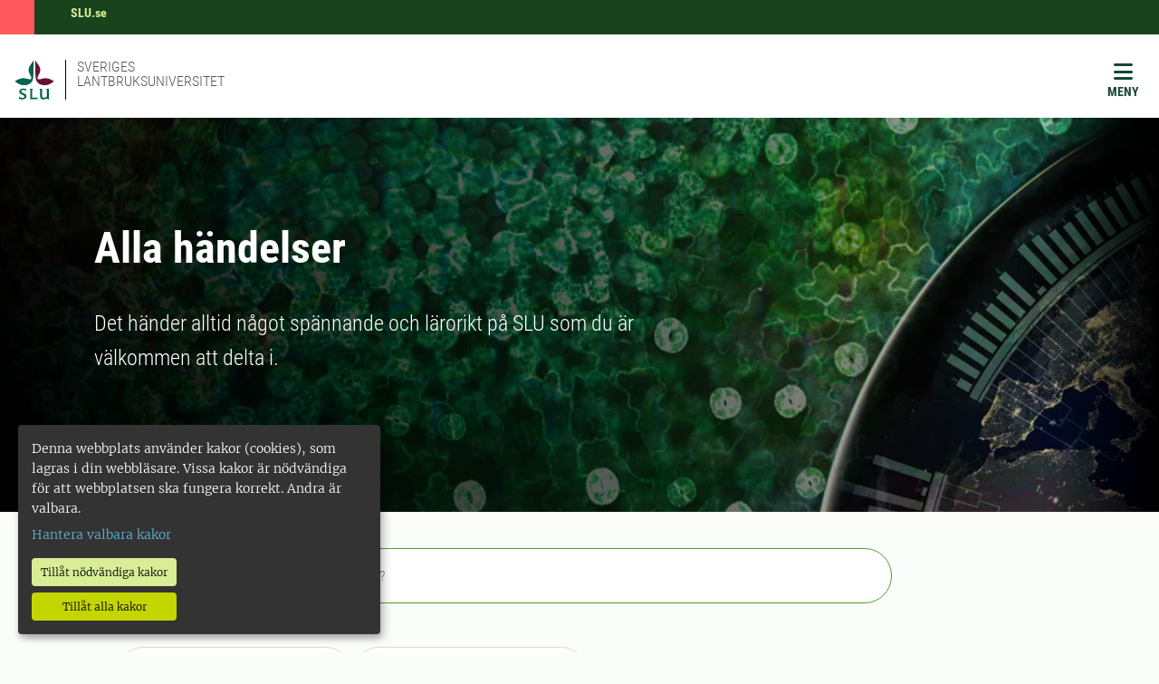

--- FILE ---
content_type: text/html; charset=utf-8
request_url: https://www.slu.se/kalender/alla-handelser/
body_size: 11328
content:
<!DOCTYPE html>
<html lang="sv" class="h-100">
<head>
	<link href="https://www.slu.se/kalender/alla-handelser/" rel="canonical" />
    <meta charset="utf-8">
<meta http-equiv="X-UA-Compatible" content="IE=edge">
<meta name="viewport" content="width=device-width, initial-scale=1">
<meta name="robots" content="index, follow">
<meta name="description" content="Det h&#xE4;nder alltid n&#xE5;got sp&#xE4;nnande och l&#xE4;rorikt p&#xE5; SLU som du &#xE4;r v&#xE4;lkommen att delta i. ">
<meta property="og:title" content="Alla h&#xE4;ndelser | slu.se">
<meta property="og:description" content="Det h&#xE4;nder alltid n&#xE5;got sp&#xE4;nnande och l&#xE4;rorikt p&#xE5; SLU som du &#xE4;r v&#xE4;lkommen att delta i. ">
<meta property="og:url" content="https://www.slu.se/kalender/alla-handelser/">
<meta property="og:type" content="website">
<meta property="og:image" content="/SLU-Logotype-rgb-bg-180x180px.png">
<meta name="twitter:card" content="summary">
<meta name="twitter:title" content="Alla h&#xE4;ndelser | slu.se">
<meta name="twitter:description" content="Det h&#xE4;nder alltid n&#xE5;got sp&#xE4;nnande och l&#xE4;rorikt p&#xE5; SLU som du &#xE4;r v&#xE4;lkommen att delta i. ">
<meta name="twitter:image" content="/SLU-Logotype-rgb-bg-180x180px.png">
<meta name="current-page" content="1804">
<title>Alla h&#xE4;ndelser | slu.se</title>
	
	
		<link rel="stylesheet" href="/dist/main.199b59facaef7bda7de4.css" />
	
	
    

	
	<script src="/_content/Vizzit.Optimizely/integration.js"></script>
<script>
$vizzit$ = typeof $vizzit$ != 'undefined' ? $vizzit$ : {};
</script>
<script>
$vizzit$ = {keys: $vizzit$.keys || {},client: $vizzit$.client || {},config: $vizzit$.config || {},endpoint: $vizzit$.endpoint || {},};
</script>
<script>
$vizzit$.keys.public = 'BFMTz/s9Ww4co0imDBYBBk/6rNZp2C3WRy+b53Jh6Sc=';
</script>
<script>
$vizzit$.config.cookie_auto = false;
</script>

	
<meta name="google-site-verification" content="yg3fw4dJnKyJD4rIyCvWvcPqs5DAH3HN4FUEGiOnMKQ" />
	
	<script type="text/javascript">
		var klaroConfig = {
    version: 1,
    styling: { theme: ["dark", "left"] },
    //styling: { theme: ['light', 'top', 'wide']},
    htmlTexts: false,
    cookieExpiresAfterDays: 30,
    groupByPurpose: false,
    default: false,
    mustConsent: false,
    acceptAll: true,
    hideDeclineAll: false,
    hideLearnMore: false,
    translations: {
        sv: {
            privacyPolicyUrl: "/om-slu/om-webbplatsen/",
            consentNotice: {
                description: "Denna webbplats använder kakor (cookies), som lagras i din webbläsare. Vissa kakor är nödvändiga för att webbplatsen ska fungera korrekt. Andra är valbara. ",
                learnMore: "Hantera valbara kakor"
            },
            consentModal: {
                title: "Information om tjänster som använder kakor",
                description: "Denna webbplats använder kakor (cookies) som lagras i din webbläsare. Vissa kakor är nödvändiga för att sidan ska fungera korrekt och andra är valbara. Du väljer vilka du vill tillåta."
            },
            privacyPolicy: {
                name: "om våra kakor",
                text: "Läs mer {privacyPolicy}."
            },
            contextualConsent: {
                acceptAlways: "Alltid",
                acceptOnce: "En gång",
                description: "Godkänn funktionskakor?"
            },
            decline: "Tillåt nödvändiga kakor",
            ok: "Tillåt alla kakor",
            acceptSelected: "Acceptera valda",
            service: {
                disableAll: {
                    description: "Använd detta reglage för att tillåta alla kakor eller endast nödvändiga.",
                    title: "Ändra för alla kakor"
                }
            },
            purposeItem: {
                service: "service",
                services: "services"
            }
        },
        en: {
            privacyPolicyUrl: "https://www.slu.se/en/about-slu/about-slus-websites/",
            consentNotice: {
                description: "This website uses cookies which are stored in your browser. Some cookies are necessary for the website to work properly and others are selectable. You choose which ones you want to allow.",
                learnMore: "Cookie settings"
            },
            consentModal: {
                title: "Information about services that use cookies",
                description: "This website uses cookies which are stored in your web browser. Some cookies are necessary for the page to function correctly and others are selectable. You choose which ones you want to allow."
            },
            privacyPolicy: {
                name: "about our cookies",
                text: "Read more {privacyPolicy}."
            },
            contextualConsent: {
                acceptAlways: "Always",
                acceptOnce: "Once",
                description: "Approve function cookies?"
            },
            decline: "Allow necessary cookies",
            ok: "Allow all cookies",
            acceptSelected: "Accept selected",
            service: {
                disableAll: {
                    description: "Use this slider to allow all cookies or only necessary.",
                    title: "Change for all cookies"
                }
            }
        }
    },
    services:[
        {
            name: "necessary",
            contextualConsentOnly: false,
            required: true,
            translations: {
                en: {
                    title: "Necessary cookies",
                    description: "These cookies are necessary for the website to function and can not be turned off. They are used when you use a function on the website that needs an answer, for example when you set cookies, log in or fill in a form."
                },
                sv: {
                    title: "Nödvändiga kakor",
                    description: "Dessa kakor är nödvändiga för att webbplatsen ska fungera och kan inte stängas av. De används när du använder en funktion på webbplatsen som behöver ett svar, exempelvis när du ställer in kakor, loggar in eller fyller i ett formulär."
                }
            },
        },
        {
            name: "tracking",
            contextualConsentOnly: false,
            translations: {
                en: {
                    title: "Analysis",
                    description: "The website uses the analysis service Vizzit to evaluate and improve the website content, experience and structure. "
                },
                sv: {
                    title: "Analys",
                    description: "Webbplatsen använder analystjänsten Vizzit för att utvärdera och förbättra webbplatsens innehåll, upplevelse och struktur. "
                }
            }
        },
        {
            name: "functional",
            contextualConsentOnly: false,
            translations: {
                en: {
                    title: "Function",
                    description: "Functions that improve the site."
                },
                sv: {
                    title: "Funktion",
                    description: "Dessa kakor ökar funktionen på webbplatsen. Exempelvis möjliggörs visning av filmer. "
                }
            },
            cookies: ['EPi_NumberOfVisits']
        },
    ]
};

	</script>
	<script defer data-config="klaroConfig" src="/js/klaro-no-css-min.js"></script>
	<script defer src="/js/klaroCookieBanner.js"></script>

	
	<link rel="icon" sizes="any" href="/favicon.svg" type="image/svg+xml">
	<link rel="icon" sizes="64x64" href="/favicon64x64.ico" type="image/x-icon">
	<link rel="icon" sizes="48x48" href="/favicon48x48.ico" type="image/x-icon">
	<link rel="icon" sizes="32x32" href="/favicon.ico" type="image/x-icon">
	<link rel="icon" href="/favicon.ico">
	<link rel="manifest" href="/manifest.json">
	<link rel="apple-touch-icon" sizes="180x180" href="/SLU-Logotype-rgb-bg-180x180px.png">
</head>

<body class="body ">
	<div id="js-klarocontainer"></div>
	<!-- EPI2-5 -->
	
	<div class="d-flex">
		<a href="#" id="skip-link" class="skip-link hide-for-print btn btn-primary">
			Hoppa till sidans innehåll
		</a>
	</div>
	





<script>
    document.menuJson = {"pages":{"open":true,"label":"SLU.se","url":"/","pageId":8,"items":[{"open":false,"label":"Utbildning","url":"/utbildning/","pageId":737,"items":[{"open":false,"label":"Studera hos oss","url":"/utbildning/studera/","pageId":743,"items":[{"open":false,"label":"Program p\u00E5 grundniv\u00E5","url":"/utbildning/studera/program-pa-grundniva/","pageId":20466,"items":[{"open":false,"label":"Agronomprogrammet djur","url":"/utbildning/studera/program-pa-grundniva/agronomprogrammet-djur/","pageId":20361,"items":[]},{"open":false,"label":"Agronomprogrammet ekonomi","url":"/utbildning/studera/program-pa-grundniva/agronomprogrammet-ekonomi/","pageId":20407,"items":[]},{"open":false,"label":"Agronomprogrammet landsbygdsutveckling","url":"/utbildning/studera/program-pa-grundniva/agronomprogrammet-landsbygdsutveckling/","pageId":20448,"items":[]},{"open":false,"label":"Agronomprogrammet livsmedel","url":"/utbildning/studera/program-pa-grundniva/agronomprogrammet-livsmedel/","pageId":14815,"items":[]},{"open":false,"label":"Agronomprogrammet mark och v\u00E4xt","url":"/utbildning/studera/program-pa-grundniva/agronomprogrammet-mark-och-vaxt/","pageId":20461,"items":[]},{"open":false,"label":"Biologi och milj\u00F6vetenskap","url":"/utbildning/studera/program-pa-grundniva/biologi-miljovetenskap/","pageId":28549,"items":[]},{"open":false,"label":"Civilingenj\u00F6r i energisystem","url":"/utbildning/studera/program-pa-grundniva/civilingenjor-i-energisystem/","pageId":28578,"items":[]},{"open":false,"label":"Civilingenj\u00F6r i milj\u00F6- och vattenteknik","url":"/utbildning/studera/program-pa-grundniva/civilingenjor-i-miljo--och-vattenteknik/","pageId":28597,"items":[]},{"open":false,"label":"Civilingenj\u00F6r i bioresurssystem","url":"/utbildning/studera/program-pa-grundniva/civilingenjor-bioresurssystem/","pageId":40578,"items":[]},{"open":false,"label":"Djursjuksk\u00F6tare","url":"/utbildning/studera/program-pa-grundniva/djursjukskotare/","pageId":14842,"items":[]},{"open":false,"label":"Ekonomi - h\u00E5llbar utveckling","url":"/utbildning/studera/program-pa-grundniva/ekonomi/","pageId":28603,"items":[]},{"open":false,"label":"Etologi och djurskydd","url":"/utbildning/studera/program-pa-grundniva/etologi-djurskydd/","pageId":28609,"items":[]},{"open":false,"label":"Forest and Landscape","url":"/utbildning/studera/program-pa-grundniva/forest-and-landscape/","pageId":22821,"items":[]},{"open":false,"label":"Hippolog","url":"/utbildning/studera/program-pa-grundniva/hippolog/","pageId":22681,"items":[]},{"open":false,"label":"Landskapsarkitekt \u2013 Alnarp","url":"/utbildning/studera/program-pa-grundniva/landskapsarkitekt-alnarp/","pageId":28623,"items":[]},{"open":false,"label":"Landskapsarkitekt - Uppsala","url":"/utbildning/studera/program-pa-grundniva/landskapsarkitekt-uppsala/","pageId":28637,"items":[]},{"open":false,"label":"Landskapsingenj\u00F6r - Alnarp","url":"/utbildning/studera/program-pa-grundniva/landskapsingenjor-alnarp/","pageId":28644,"items":[]},{"open":false,"label":"Landskapsingenj\u00F6r - Uppsala","url":"/utbildning/studera/program-pa-grundniva/landskapsingenjor-uppsala/","pageId":28661,"items":[]},{"open":false,"label":"Lantm\u00E4stare","url":"/utbildning/studera/program-pa-grundniva/lantmastare/","pageId":28683,"items":[]},{"open":false,"label":"Politices kandidat \u2013 h\u00E5llbar utveckling","url":"/utbildning/studera/program-pa-grundniva/politices-kandidat/","pageId":28701,"items":[]},{"open":false,"label":"Skogsekonomi","url":"/utbildning/studera/program-pa-grundniva/skogsekonomi/","pageId":28740,"items":[]},{"open":false,"label":"Skogsm\u00E4stare","url":"/utbildning/studera/program-pa-grundniva/skogsmastare/","pageId":28786,"items":[]},{"open":false,"label":"Skogsvetarprogrammet","url":"/utbildning/studera/program-pa-grundniva/skogsvetarprogrammet/","pageId":28816,"items":[]},{"open":false,"label":"Tr\u00E4dg\u00E5rdsingenj\u00F6r - design","url":"/utbildning/studera/program-pa-grundniva/tradgardsingenjor-design/","pageId":28837,"items":[]},{"open":false,"label":"Tr\u00E4dg\u00E5rdsingenj\u00F6r - odling","url":"/utbildning/studera/program-pa-grundniva/tradgardsingenjor-odling/","pageId":28859,"items":[]},{"open":false,"label":"Veterin\u00E4r","url":"/utbildning/studera/program-pa-grundniva/veterinar/","pageId":28874,"items":[]}]},{"open":false,"label":"Program p\u00E5 avancerad niv\u00E5","url":"/utbildning/studera/program-pa-avancerad-niva/","pageId":22797,"items":[{"open":false,"label":"Agricultural Economics and Management","url":"/utbildning/studera/program-pa-avancerad-niva/agricultural-economics-and-management/","pageId":22845,"items":[]},{"open":false,"label":"Agricultural, Food and Environmental Policy Analysis","url":"/utbildning/studera/program-pa-avancerad-niva/agricultural-food-and-environmental-policy-analysis/","pageId":22900,"items":[]},{"open":false,"label":"Agroecology","url":"/utbildning/studera/program-pa-avancerad-niva/agroecology/","pageId":22909,"items":[]},{"open":false,"label":"Agronom djur - Masterprogram","url":"/utbildning/studera/program-pa-avancerad-niva/masterprogram-agronom-djur/","pageId":29325,"items":[]},{"open":false,"label":"Agronom f\u00F6retagsekonomi - Masterprogram","url":"/utbildning/studera/program-pa-avancerad-niva/masterprogram-agronom-foretagsekonomi/","pageId":29339,"items":[]},{"open":false,"label":"Agronom landsbygdsutveckling - Masterprogram","url":"/utbildning/studera/program-pa-avancerad-niva/masterprogrammet-agronom-landsbygdsutveckling/","pageId":29352,"items":[]},{"open":false,"label":"Agronom livsmedel - Masterprogram","url":"/utbildning/studera/program-pa-avancerad-niva/masterprogrammet-agronom-livsmedel/","pageId":29362,"items":[]},{"open":false,"label":"Agronom mark och v\u00E4xt - Masterprogram","url":"/utbildning/studera/program-pa-avancerad-niva/masterprogram-agronom-mark-och-vaxt/","pageId":29384,"items":[]},{"open":false,"label":"Agronom nationalekonomi - Masterprogram","url":"/utbildning/studera/program-pa-avancerad-niva/masterprogram-agronom-nationalekonomi/","pageId":29401,"items":[]},{"open":false,"label":"Animal Science","url":"/utbildning/studera/program-pa-avancerad-niva/animal-science/","pageId":22915,"items":[]},{"open":false,"label":"Conservation and Management of Fish and Wildlife","url":"/utbildning/studera/program-pa-avancerad-niva/management-of-fish-and-wildlife-populations/","pageId":22923,"items":[]},{"open":false,"label":"EnvEuro","url":"/utbildning/studera/program-pa-avancerad-niva/enveuro/","pageId":23624,"items":[]},{"open":false,"label":"Environmental Communication and Management","url":"/utbildning/studera/program-pa-avancerad-niva/environmental-communication-and-management/","pageId":23629,"items":[]},{"open":false,"label":"Environmental Economics and Management","url":"/utbildning/studera/program-pa-avancerad-niva/environmental-economics-and-management/","pageId":23634,"items":[]},{"open":false,"label":"Euroforester","url":"/utbildning/studera/program-pa-avancerad-niva/euroforester/","pageId":23635,"items":[]},{"open":false,"label":"European Master in Animal Biodiversity and Genomics","url":"/utbildning/studera/program-pa-avancerad-niva/animal-biodiversity-and-genomics/","pageId":41931,"items":[]},{"open":false,"label":"Food and Landscape","url":"/utbildning/studera/program-pa-avancerad-niva/food-and-landscape/","pageId":23642,"items":[]},{"open":false,"label":"Forest and Business Management","url":"/utbildning/studera/program-pa-avancerad-niva/forest-and-business-management/","pageId":23653,"items":[]},{"open":false,"label":"Forest Bioeconomy","url":"/utbildning/studera/program-pa-avancerad-niva/skoglig-bioekonomi/","pageId":23657,"items":[]},{"open":false,"label":"Forest Ecology and Sustainable Management","url":"/utbildning/studera/program-pa-avancerad-niva/forest-ecology-and-sustainable-management/","pageId":23669,"items":[]},{"open":false,"label":"Horticultural Science","url":"/utbildning/studera/program-pa-avancerad-niva/horticultural-science/","pageId":23672,"items":[]},{"open":false,"label":"H\u00E5llbar stadsutveckling","url":"/utbildning/studera/program-pa-avancerad-niva/hallbar-stadsutveckling/","pageId":29664,"items":[]},{"open":false,"label":"Industrial Wood Supply Management","url":"/utbildning/studera/program-pa-avancerad-niva/skoglig-ravaruforsorjning/","pageId":23677,"items":[]},{"open":false,"label":"Landscape Architecture","url":"/utbildning/studera/program-pa-avancerad-niva/landscape-architecture/","pageId":23709,"items":[]},{"open":false,"label":"Landscape Architecture for Sustainable Urbanisation","url":"/utbildning/studera/program-pa-avancerad-niva/landscape-architecture-for-sustainable-urbanisation/","pageId":23738,"items":[]},{"open":false,"label":"Livsmedelstillsyn","url":"/utbildning/studera/program-pa-avancerad-niva/livsmedelstillsyn/","pageId":29882,"items":[]},{"open":false,"label":"Outdoor Environments for Health and Well-being","url":"/utbildning/studera/program-pa-avancerad-niva/outdoor-environments-for-health-and-well-being/","pageId":23746,"items":[]},{"open":false,"label":"Plant Biology for Sustainable Production","url":"/utbildning/studera/program-pa-avancerad-niva/plant-biology-for-sustainable-production/","pageId":23770,"items":[]},{"open":false,"label":"Rural Development and Natural Resource Management","url":"/utbildning/studera/program-pa-avancerad-niva/rural-development-and-natural-resource-management/","pageId":23782,"items":[]},{"open":false,"label":"Soil, Water and Environment","url":"/utbildning/studera/program-pa-avancerad-niva/soil-water-and-environment/","pageId":23793,"items":[]},{"open":false,"label":"Sustainable Development","url":"/utbildning/studera/program-pa-avancerad-niva/sustainable-development/","pageId":23815,"items":[]},{"open":false,"label":"Sustainable Food Systems","url":"/utbildning/studera/program-pa-avancerad-niva/sustainable-food-systems/","pageId":23845,"items":[]},{"open":false,"label":"Veterinary Nursing","url":"/utbildning/studera/program-pa-avancerad-niva/veterinary-nursing/","pageId":23873,"items":[]}]},{"open":false,"label":"Utbildning p\u00E5 forskarniv\u00E5","url":"/utbildning/studera/forskarutbildning/","pageId":750,"items":[{"open":false,"label":"Vad \u00E4r forskarutbildning?","url":"/utbildning/studera/forskarutbildning/vad-ar-forskarutbildning/","pageId":9161,"items":[]},{"open":false,"label":"Hur kan jag bli doktorand?","url":"/utbildning/studera/forskarutbildning/hur-kan-jag-bli-doktorand/","pageId":9163,"items":[]},{"open":false,"label":"Forskarskolor","url":"/utbildning/studera/forskarutbildning/forskarskolor/","pageId":8845,"items":[]},{"open":false,"label":"Forskarutbildnings\u00E4mnen","url":"/utbildning/studera/forskarutbildning/forskarutbildningsamnen/","pageId":9901,"items":[]},{"open":false,"label":"Disputationer","url":"/utbildning/studera/forskarutbildning/disputation/","pageId":62624,"items":[]}]},{"open":false,"label":"Yrkesutbildningar","url":"/utbildning/studera/yrkesutbildning/","pageId":747,"items":[{"open":false,"label":"Agronom","url":"/utbildning/studera/yrkesutbildning/agronom/","pageId":30221,"items":[]},{"open":false,"label":"Hortonom","url":"/utbildning/studera/yrkesutbildning/hortonom/","pageId":30580,"items":[]},{"open":false,"label":"J\u00E4gm\u00E4stare","url":"/utbildning/studera/yrkesutbildning/jagmastare/","pageId":30529,"items":[]}]},{"open":false,"label":"F\u00F6rberedande studier","url":"/utbildning/studera/forberedande-studier/","pageId":22817,"items":[{"open":false,"label":"Gr\u00F6nt bas\u00E5r","url":"/utbildning/studera/forberedande-studier/gront-basar/","pageId":31194,"items":[]},{"open":false,"label":"Naturvetenskaplig bastermin","url":"/utbildning/studera/forberedande-studier/naturvetenskaplig-basterminnaturvetenskaplig-bastermin/","pageId":30638,"items":[]},{"open":false,"label":"Skogligt bas\u00E5r","url":"/utbildning/studera/forberedande-studier/skogligt-basar/","pageId":30639,"items":[]}]},{"open":false,"label":"Intresseomr\u00E5den","url":"/utbildning/studera/intressesomrade/","pageId":751,"items":[{"open":false,"label":"Djur och veterin\u00E4rmedicin","url":"/utbildning/studera/intressesomrade/djur-och-veterinarmedicin/","pageId":772,"items":[]},{"open":false,"label":"Ekonomi och samh\u00E4lle","url":"/utbildning/studera/intressesomrade/ekonomi-och-samhalle/","pageId":770,"items":[]},{"open":false,"label":"Milj\u00F6 och teknik","url":"/utbildning/studera/intressesomrade/miljo-och-teknik/","pageId":767,"items":[]},{"open":false,"label":"Natur och skog","url":"/utbildning/studera/intressesomrade/natur-och-skog/","pageId":766,"items":[]},{"open":false,"label":"Lantbruk och livsmedel","url":"/utbildning/studera/intressesomrade/lantbruk-och-livsmedel/","pageId":768,"items":[]},{"open":false,"label":"Landskap, stad och design","url":"/utbildning/studera/intressesomrade/landskap-stad-och-design/","pageId":769,"items":[]}]},{"open":false,"label":"Kompetensutveckling","url":"/utbildning/studera/kompetensutveckling/","pageId":23055,"items":[{"open":false,"label":"Vilken typ av kurs \u00E4r r\u00E4tt f\u00F6r mig?","url":"/utbildning/studera/kompetensutveckling/vilken-typ-av-utbildning-ar-ratt-for-mig/","pageId":23088,"items":[]}]},{"open":false,"label":"Frist\u00E5ende kurser","url":"/utbildning/studera/fristaende-kurser/","pageId":34671,"items":[]},{"open":false,"label":"Kurss\u00F6k","url":"/utbildning/studera/kurssok/","pageId":35024,"items":[]}]},{"open":false,"label":"Studentliv","url":"/utbildning/studentliv/","pageId":756,"items":[{"open":false,"label":"Campus","url":"/utbildning/studentliv/campus/","pageId":777,"items":[{"open":false,"label":"Alnarp","url":"/utbildning/studentliv/campus/alnarp/","pageId":24160,"items":[]},{"open":false,"label":"Ume\u00E5","url":"/utbildning/studentliv/campus/umea/","pageId":24470,"items":[]},{"open":false,"label":"Uppsala","url":"/utbildning/studentliv/campus/uppsala/","pageId":23725,"items":[]},{"open":false,"label":"Flyinge, Str\u00F6msholm, W\u00E5ngen","url":"/utbildning/studentliv/campus/flyinge-stromsholm-wangen/","pageId":24746,"items":[]},{"open":false,"label":"Skinnskatteberg","url":"/utbildning/studentliv/campus/skinnskatteberg/","pageId":25327,"items":[]}]},{"open":false,"label":"Chatta med v\u00E5ra studentambassad\u00F6rer","url":"/utbildning/studentliv/chatta-med-vara-studenter/","pageId":8512,"items":[]},{"open":false,"label":"Studentk\u00E5rer","url":"/utbildning/studentliv/studentkarer/","pageId":776,"items":[]}]},{"open":false,"label":"Tr\u00E4ffa SLU","url":"/utbildning/traffa-slu/","pageId":778,"items":[{"open":false,"label":"Skugga en SLU-student","url":"/utbildning/traffa-slu/skugga-en-slu-student/","pageId":29617,"items":[]},{"open":false,"label":"Studiebes\u00F6k","url":"/utbildning/traffa-slu/studiebesok/","pageId":782,"items":[]},{"open":false,"label":"Skolbes\u00F6k","url":"/utbildning/traffa-slu/skolbesok/","pageId":779,"items":[]},{"open":false,"label":"M\u00E4ssor","url":"/utbildning/traffa-slu/massor/","pageId":780,"items":[]},{"open":false,"label":"Sociala medier","url":"/utbildning/traffa-slu/some/","pageId":781,"items":[]},{"open":false,"label":"F\u00F6r v\u00E4gledare: tr\u00E4ffa SLU","url":"/utbildning/traffa-slu/for-vagledare/","pageId":30019,"items":[]}]},{"open":false,"label":"Studier s\u00E5 funkar det","url":"/utbildning/studier-sa-funkar-det/","pageId":754,"items":[]},{"open":false,"label":"Anm\u00E4lan och antagning","url":"/utbildning/anmalan-antagning/","pageId":744,"items":[{"open":false,"label":"G\u00F6r en anm\u00E4lan och svara p\u00E5 ditt antagningsbesked","url":"/utbildning/anmalan-antagning/gor-en-anmalan-och-svara-pa-ditt-antagningsbesked/","pageId":14813,"items":[]},{"open":false,"label":"Beh\u00F6righet","url":"/utbildning/anmalan-antagning/behorighet/","pageId":761,"items":[{"open":false,"label":"Reell kompetens","url":"/utbildning/anmalan-antagning/behorighet/reell-kompetens/","pageId":9734,"items":[]},{"open":false,"label":"Relevant yrkeslivserfarenhet","url":"/utbildning/anmalan-antagning/behorighet/relevant-yrkelivserfarenhet/","pageId":14825,"items":[]},{"open":false,"label":"Ers\u00E4ttningsm\u00F6jligheter","url":"/utbildning/anmalan-antagning/behorighet/ersattningsmojligheter/","pageId":9733,"items":[]},{"open":false,"label":"F\u00F6rberedande kurs i matematik","url":"/utbildning/anmalan-antagning/behorighet/forberedande-kurs-i-matematik/","pageId":93158,"items":[]}]},{"open":false,"label":"Reservantagning","url":"/utbildning/anmalan-antagning/reservantagning/","pageId":9732,"items":[]},{"open":false,"label":"Sen anm\u00E4lan","url":"/utbildning/anmalan-antagning/sen-anmalan/","pageId":764,"items":[]},{"open":false,"label":"Vanliga fr\u00E5gor och svar","url":"https://student.slu.se/studieservice/studiestod/vanliga-fragor-och-svar-om-studier/","pageId":14961,"items":[]},{"open":false,"label":"Antagningsstatistik","url":"/utbildning/anmalan-antagning/antagningsstatistik/","pageId":762,"items":[]},{"open":false,"label":"Terminstider","url":"/utbildning/anmalan-antagning/terminstider/","pageId":11591,"items":[]}]},{"open":false,"label":"Studera utomlands","url":"/utbildning/studera-utomlands/","pageId":755,"items":[{"open":false,"label":"Utbytesstudier","url":"/utbildning/studera-utomlands/utbytesstudier/","pageId":774,"items":[]},{"open":false,"label":"Sommar- och intensivkurser","url":"/utbildning/studera-utomlands/sommar--och-intensivkurser/","pageId":775,"items":[]},{"open":false,"label":"Examensarbete utomlands","url":"/utbildning/studera-utomlands/examensarbete-utomlands/","pageId":23811,"items":[]},{"open":false,"label":"Praktik utomlands","url":"/utbildning/studera-utomlands/praktik-utomlands/","pageId":24212,"items":[]},{"open":false,"label":"TRANSFOR-M","url":"/utbildning/studera-utomlands/transfor-m/","pageId":38578,"items":[{"open":false,"label":"Ans\u00F6kan","url":"/utbildning/studera-utomlands/transfor-m/ansokan/","pageId":38666,"items":[]},{"open":false,"label":"Urval","url":"/utbildning/studera-utomlands/transfor-m/urval/","pageId":38680,"items":[]},{"open":false,"label":"Inspiration","url":"/utbildning/studera-utomlands/transfor-m/inspiration2/","pageId":92575,"items":[]}]}]},{"open":false,"label":"St\u00F6d och kontakt","url":"/utbildning/stod-kontakt/","pageId":757,"items":[{"open":false,"label":"Studie- och karri\u00E4rv\u00E4gledning p\u00E5 SLU","url":"/utbildning/stod-kontakt/studie-karriarvagledning/","pageId":9177,"items":[]},{"open":false,"label":"Funktionsneds\u00E4ttning","url":"/utbildning/stod-kontakt/funktionsnedsattning/","pageId":785,"items":[]},{"open":false,"label":"R\u00E4ttigheter och skyldigheter","url":"/utbildning/stod-kontakt/rattigheter-och-skyldigheter/","pageId":786,"items":[]},{"open":false,"label":"Elitidrott och studier","url":"/utbildning/stod-kontakt/elitidrott-och-studier/","pageId":5771,"items":[]}]}]},{"open":false,"label":"Forskning","url":"/forskning/","pageId":739,"items":[{"open":false,"label":"Forskningskatalog","url":"/forskning/forskningskatalog/","pageId":12040,"items":[]},{"open":false,"label":"Forskningsinfrastrukturer","url":"/forskning/forskningsinfrastrukturer/","pageId":2131,"items":[{"open":false,"label":"S\u00F6k bland v\u00E5ra forskningsinfrastrukturer","url":"/forskning/forskningsinfrastrukturer/sok-bland-vara-forskningsinfrastrukturer/","pageId":25698,"items":[]}]},{"open":false,"label":"F\u00F6rs\u00F6ksdjur och djurf\u00F6rs\u00F6k","url":"/forskning/forsoksdjur-och-djurforsok/","pageId":5146,"items":[{"open":false,"label":"Djurf\u00F6rs\u00F6k vid SLU","url":"/forskning/forsoksdjur-och-djurforsok/forsoksdjur-och-djurforsok/","pageId":5147,"items":[]},{"open":false,"label":"Djurf\u00F6rs\u00F6k i studierna","url":"/forskning/forsoksdjur-och-djurforsok/djurforsok-i-studierna/","pageId":5885,"items":[]},{"open":false,"label":"Djurskyddsorganisation","url":"/forskning/forsoksdjur-och-djurforsok/djurskyddsorganisation/","pageId":5886,"items":[]}]},{"open":false,"label":"Kunskapsbanken","url":"/forskning/kunskapsbanken/","pageId":5245,"items":[]},{"open":false,"label":"\u00D6ppen vetenskap vid SLU","url":"/forskning/oppen-vetenskap-vid-slu/","pageId":21029,"items":[]},{"open":false,"label":"SLU:s framtidsplattformar","url":"/forskning/slus-framtidsplattformar/","pageId":24802,"items":[]},{"open":false,"label":"Fatta forskningen med SLU","url":"/forskning/fatta-forskningen-med-SLU/","pageId":25877,"items":[]}]},{"open":false,"label":"Milj\u00F6analys","url":"/miljoanalys/","pageId":740,"items":[{"open":false,"label":"Milj\u00F6analysprogram","url":"/miljoanalys/program/","pageId":788,"items":[{"open":false,"label":"Fj\u00E4ll/Arktis","url":"/miljoanalys/program/fjallarktis/","pageId":793,"items":[{"open":false,"label":"Kontakt verksamhet Fj\u00E4ll Arktis","url":"/miljoanalys/program/fjallarktis/kontakt-verksamhet/","pageId":30060,"items":[]}]},{"open":false,"label":"Skog","url":"/miljoanalys/program/skog/","pageId":794,"items":[{"open":false,"label":"Kontakt verksamhet Skog","url":"/miljoanalys/program/skog/kontakt-verksamhet-skog/","pageId":30581,"items":[]}]},{"open":false,"label":"Jordbrukslandskap","url":"/miljoanalys/program/program-jordbrukslandskap/","pageId":795,"items":[{"open":false,"label":"Kontakt verksamhet Jordbrukslandskap","url":"/miljoanalys/program/program-jordbrukslandskap/kontakter-och-verksamheter/","pageId":31060,"items":[]}]},{"open":false,"label":"Bebyggd milj\u00F6","url":"/miljoanalys/program/program-bebyggd-miljo/","pageId":796,"items":[{"open":false,"label":"Kontakt verksamhet Bebyggd milj\u00F6","url":"/miljoanalys/program/program-bebyggd-miljo/kontakt-verksamhet/","pageId":33035,"items":[]}]},{"open":false,"label":"Sj\u00F6ar och vattendrag","url":"/miljoanalys/program/sjoar-och-vattendrag/","pageId":10485,"items":[{"open":false,"label":"Kontakt verksamhet Sj\u00F6ar vattendrag","url":"/miljoanalys/program/sjoar-och-vattendrag/kontakt-verksamhet/","pageId":33174,"items":[]}]},{"open":false,"label":"Kust och hav","url":"/miljoanalys/program/kust-och-hav/","pageId":10496,"items":[{"open":false,"label":"Kontakt verksamhet Kust och hav","url":"/miljoanalys/program/kust-och-hav/kontakt-verksamhet-kust-och-hav/","pageId":33558,"items":[]}]},{"open":false,"label":"\u00D6verg\u00F6dning","url":"/miljoanalys/program/overgodning/","pageId":10497,"items":[{"open":false,"label":"Kontakt verksamhet \u00D6verg\u00F6dning","url":"/miljoanalys/program/overgodning/kontakt-verksamhet/","pageId":33563,"items":[]}]},{"open":false,"label":"Giftfri milj\u00F6","url":"/miljoanalys/program/giftfri-miljo/","pageId":10498,"items":[{"open":false,"label":"Kontakt verksamhet Giftfri milj\u00F6","url":"/miljoanalys/program/giftfri-miljo/kontakt-verksamhet/","pageId":33564,"items":[]}]},{"open":false,"label":"Klimat","url":"/miljoanalys/program/program-klimat/","pageId":10499,"items":[{"open":false,"label":"Kontakt och verksamhet program Klimat","url":"/miljoanalys/program/program-klimat/verksamhet-kontakter/","pageId":24529,"items":[]},{"open":false,"label":"Svenska fenologin\u00E4tverket","url":"/miljoanalys/program/program-klimat/svenska-fenologinatverket/","pageId":4062,"items":[]}]},{"open":false,"label":"F\u00F6rsurning","url":"/miljoanalys/program/forsurning/","pageId":10500,"items":[{"open":false,"label":"Kontakt verksamhet F\u00F6rsurning","url":"/miljoanalys/program/forsurning/kontakt-verksamhet/","pageId":33567,"items":[]}]},{"open":false,"label":"Biologisk m\u00E5ngfald","url":"/miljoanalys/program/biologisk-mangfald/","pageId":10501,"items":[{"open":false,"label":"Kontakt verksamhet Biologisk m\u00E5ngfald","url":"/miljoanalys/program/biologisk-mangfald/kontakt-verksamhet/","pageId":33570,"items":[]}]},{"open":false,"label":"Vilt","url":"/miljoanalys/program/vilt/","pageId":10502,"items":[{"open":false,"label":"Kontakter verksamhet Vilt","url":"/miljoanalys/program/vilt/kontakter-verksamhet/","pageId":33573,"items":[]}]}]},{"open":false,"label":"Statistik, art- och milj\u00F6data","url":"/miljoanalys/statistik-och-miljodata/","pageId":789,"items":[{"open":false,"label":"Milj\u00F6datakatalogen","url":"/miljoanalys/statistik-och-miljodata/miljodatakatalogen/","pageId":287,"items":[]},{"open":false,"label":"Officiell statistik","url":"/miljoanalys/statistik-och-miljodata/statistik/","pageId":22988,"items":[]},{"open":false,"label":"Datav\u00E4rdskap p\u00E5 SLU","url":"/miljoanalys/statistik-och-miljodata/datavardskap/","pageId":24099,"items":[]},{"open":false,"label":"Kontakt om milj\u00F6analysdata","url":"/miljoanalys/statistik-och-miljodata/kontakt-om-miljoanalysdata/","pageId":35698,"items":[]}]},{"open":false,"label":"Rapportera naturobservationer","url":"/miljoanalys/rapportera-naturobservationer/","pageId":790,"items":[{"open":false,"label":"Listsida f\u00F6r medborgarforskning","url":"/miljoanalys/rapportera-naturobservationer/lista-medborgarforskning/","pageId":35649,"items":[]}]},{"open":false,"label":"H\u00E5ll dig uppdaterad om milj\u00F6analys","url":"/miljoanalys/aktuellt-miljoanalys/","pageId":791,"items":[{"open":false,"label":"Milj\u00F6trender nyhetsbrev","url":"/miljoanalys/aktuellt-miljoanalys/miljotrender-nyhetsbrev/","pageId":13523,"items":[]},{"open":false,"label":"Seniora milj\u00F6analysspecialister f\u00F6rel\u00E4ser","url":"/miljoanalys/aktuellt-miljoanalys/seniora-miljoanalysspecialister-forelaser/","pageId":799,"items":[]}]},{"open":false,"label":"Kontakt","url":"/miljoanalys/kontakt/","pageId":792,"items":[]},{"open":false,"label":"Om milj\u00F6analys","url":"/miljoanalys/om-miljoanalys/","pageId":13455,"items":[]}]},{"open":false,"label":"Samverkan","url":"/samverkan/","pageId":741,"items":[{"open":false,"label":"Samverka med v\u00E5ra forskare","url":"/samverkan/samverka-med-vara-forskare/","pageId":14270,"items":[]},{"open":false,"label":"Intresseomr\u00E5den","url":"/samverkan/intresseomraden/","pageId":800,"items":[]},{"open":false,"label":"SLU Alumn","url":"/samverkan/slu-alumn/","pageId":6270,"items":[{"open":false,"label":"\u00C5rets SLU-Alumn","url":"/samverkan/slu-alumn/arets-slu-alumn/","pageId":13377,"items":[{"open":false,"label":"Information om \u00C5rets SLU-alumn","url":"/samverkan/slu-alumn/arets-slu-alumn/information-om-arets-slu-alumn/","pageId":13380,"items":[]}]},{"open":false,"label":"SLU:s alumnn\u00E4tverk","url":"/samverkan/slu-alumn/slus-alumnnatverk/","pageId":12676,"items":[]},{"open":false,"label":"Alumnrekrytering studenter","url":"/samverkan/slu-alumn/alumnrekrytering-studenter/","pageId":12842,"items":[]}]},{"open":false,"label":"St\u00F6tta SLU","url":"/samverkan/stotta-slu/","pageId":14934,"items":[{"open":false,"label":"S\u00E4llskapsdjurens forskningsfond","url":"/samverkan/stotta-slu/sallskapsdjurens-forskningsfond/","pageId":19609,"items":[{"open":false,"label":"Stipendier 2025","url":"/samverkan/stotta-slu/sallskapsdjurens-forskningsfond/stipendier-2025/","pageId":61914,"items":[]},{"open":false,"label":"Kennel Bl\u00E5gul","url":"/samverkan/stotta-slu/sallskapsdjurens-forskningsfond/kennel-blagul/","pageId":28311,"items":[]},{"open":false,"label":"Toscas minnesfond","url":"/samverkan/stotta-slu/sallskapsdjurens-forskningsfond/toscas-minnesfond/","pageId":28287,"items":[]}]}]},{"open":false,"label":"Internationell samverkan","url":"/samverkan/internationell-samverkan/","pageId":801,"items":[{"open":false,"label":"Internationella plattformar","url":"/samverkan/internationell-samverkan/internationella-plattformar/","pageId":38342,"items":[]},{"open":false,"label":"SLU Global","url":"/samverkan/internationell-samverkan/slu-global/","pageId":3478,"items":[{"open":false,"label":"AgriFoSe2030","url":"/samverkan/internationell-samverkan/slu-global/agrifose2030/","pageId":3479,"items":[]},{"open":false,"label":"GCUA 2030","url":"/samverkan/internationell-samverkan/slu-global/gcua-2030/","pageId":3480,"items":[]},{"open":false,"label":"SLU Youth Institute","url":"/samverkan/internationell-samverkan/slu-global/slu-youth-institute/","pageId":8349,"items":[]}]}]},{"open":false,"label":"Samverka med v\u00E5ra studenter","url":"/samverkan/samverka-med-vara-studenter2/","pageId":14910,"items":[{"open":false,"label":"Examensarbeten vad \u00E4r det","url":"/samverkan/samverka-med-vara-studenter2/examensarbeten-vad-ar-det/","pageId":21438,"items":[]}]},{"open":false,"label":"SLU:s framtidsplattformar","url":"/samverkan/framtidsplattformar/","pageId":14125,"items":[]},{"open":false,"label":"SLU Holding - innovationer","url":"https://sluholding.se/?epslanguage=sv","pageId":14127,"items":[]},{"open":false,"label":"Samverkan p\u00E5 fakultetsniv\u00E5","url":"/samverkan/samverkan-pa-fakultetsniva2/","pageId":16065,"items":[]},{"open":false,"label":"Samverkansprojekt","url":"/samverkan/intresseomraden-inom-samverkan/","pageId":17840,"items":[]}]},{"open":false,"label":"Om SLU","url":"/om-slu/","pageId":742,"items":[{"open":false,"label":"Pressrum","url":"/om-slu/pressrum/","pageId":818,"items":[{"open":false,"label":"Kontaktpersoner SLU klimat","url":"/om-slu/pressrum/kontaktpersoner-slu-klimat/","pageId":37658,"items":[]},{"open":false,"label":"\u00D6stersj\u00F6- och havsexperter","url":"/om-slu/pressrum/ostersjoexperter-slu/","pageId":37652,"items":[]},{"open":false,"label":"Pressmeddelanden","url":"/om-slu/pressrum/pressmeddelanden/","pageId":33337,"items":[]},{"open":false,"label":"Presskontakter","url":"/om-slu/pressrum/presskontakter/","pageId":22158,"items":[]},{"open":false,"label":"Mediabank","url":"/om-slu/pressrum/mediabank/","pageId":4679,"items":[]},{"open":false,"label":"Forskare att fr\u00E5ga","url":"/om-slu/pressrum/forskare-att-fraga/","pageId":1303,"items":[]}]},{"open":false,"label":"Organisation och styrning","url":"/om-slu/organisation/","pageId":808,"items":[{"open":false,"label":"Organisationsschema","url":"/om-slu/organisation/organisationsschema/","pageId":820,"items":[]},{"open":false,"label":"Vision, verksamhetsid\u00E9 och strategi","url":"/om-slu/organisation/vision-verksamhetside-och-strategi/","pageId":4446,"items":[]},{"open":false,"label":"Universitetsledningen","url":"/om-slu/organisation/universitetsledning/","pageId":4848,"items":[]},{"open":false,"label":"SLU:s styrelse","url":"/om-slu/organisation/styrelsen/","pageId":821,"items":[{"open":false,"label":"Internrevisionen","url":"/om-slu/organisation/styrelsen/internrevisionen/","pageId":32492,"items":[]}]},{"open":false,"label":"Fakulteter och institutioner","url":"/om-slu/organisation/fakulteter-och-institutioner/","pageId":2337,"items":[]},{"open":false,"label":"Centrumbildningar","url":"/om-slu/organisation/centrumbildningar/","pageId":3017,"items":[]},{"open":false,"label":"SLU:s framtidsplattformar","url":"/om-slu/organisation/framtidsplattformar/","pageId":3012,"items":[{"open":false,"label":"SLU Future One Health","url":"/om-slu/organisation/framtidsplattformar/slu-future-one-health-sv/","pageId":4994,"items":[]},{"open":false,"label":"SLU Future Forests","url":"/om-slu/organisation/framtidsplattformar/slu-future-forests/","pageId":3015,"items":[]},{"open":false,"label":"SLU Future Food","url":"/om-slu/organisation/framtidsplattformar/slu-future-food/","pageId":3014,"items":[]},{"open":false,"label":"SLU Urban Futures","url":"/om-slu/organisation/framtidsplattformar/slu-urban-futures/","pageId":3013,"items":[]},{"open":false,"label":"Framtidsplattformarnas uppdrag","url":"/om-slu/organisation/framtidsplattformar/framtidsplattformarnas-uppdrag/","pageId":14099,"items":[]},{"open":false,"label":"Aktuella utlysningar","url":"/om-slu/organisation/framtidsplattformar/aktuella-utlysningar/","pageId":14100,"items":[]},{"open":false,"label":"Tv\u00E4rvetenskap","url":"/om-slu/organisation/framtidsplattformar/tvarvetenskap/","pageId":12826,"items":[]}]},{"open":false,"label":"Remissyttranden","url":"/om-slu/organisation/remissyttranden/","pageId":4448,"items":[]},{"open":false,"label":"Styrande dokument och beslutsfattande","url":"/om-slu/organisation/styrdok-och-beslut/","pageId":4449,"items":[{"open":false,"label":"F\u00F6reskrifter","url":"/om-slu/organisation/styrdok-och-beslut/foreskrifter/","pageId":19619,"items":[]}]}]},{"open":false,"label":"Kontakta SLU","url":"/om-slu/kontakta-slu/","pageId":809,"items":[{"open":false,"label":"Chefer inom verksamhetsst\u00F6det","url":"/om-slu/kontakta-slu/chefer-vid-slu/","pageId":810,"items":[]},{"open":false,"label":"F\u00F6r leverant\u00F6rer","url":"/om-slu/kontakta-slu/for-leverantorer/","pageId":1283,"items":[{"open":false,"label":"Ink\u00F6p vid SLU","url":"/om-slu/kontakta-slu/for-leverantorer/inkop-vid-slu/","pageId":1020,"items":[]},{"open":false,"label":"Fakturera SLU","url":"/om-slu/kontakta-slu/for-leverantorer/fakturera-slu/","pageId":6686,"items":[]}]},{"open":false,"label":"Behandling av personuppgifter","url":"/om-slu/kontakta-slu/behandling-av-personuppgifter/","pageId":811,"items":[]},{"open":false,"label":"Visselbl\u00E5sning","url":"/om-slu/kontakta-slu/visselblasning/","pageId":812,"items":[]},{"open":false,"label":"Profilsidor","url":"/om-slu/kontakta-slu/profilsidor/","pageId":24990,"items":[]}]},{"open":false,"label":"Jobba p\u00E5 SLU","url":"/om-slu/jobba-pa-slu/","pageId":816,"items":[{"open":false,"label":"Lediga jobb","url":"/om-slu/jobba-pa-slu/lediga-jobb/","pageId":27559,"items":[]},{"open":false,"label":"V\u00E5ra f\u00F6rm\u00E5ner","url":"/om-slu/jobba-pa-slu/vara-formaner/","pageId":22658,"items":[]},{"open":false,"label":"HR Excellence in Research","url":"/om-slu/jobba-pa-slu/HRS4R/","pageId":8952,"items":[]}]},{"open":false,"label":"Bes\u00F6k oss","url":"/om-slu/besok-slu/","pageId":814,"items":[{"open":false,"label":"V\u00E5ra orter och campus","url":"/om-slu/besok-slu/vara-orter-och-campus/","pageId":28300,"items":[{"open":false,"label":"Uppsala","url":"/om-slu/besok-slu/vara-orter-och-campus/uppsala/","pageId":827,"items":[]},{"open":false,"label":"Alnarp","url":"/om-slu/besok-slu/vara-orter-och-campus/alnarp/","pageId":7772,"items":[]},{"open":false,"label":"Ume\u00E5","url":"/om-slu/besok-slu/vara-orter-och-campus/umea/","pageId":1048,"items":[]}]},{"open":false,"label":"V\u00E5ra bes\u00F6ksm\u00E5l","url":"/om-slu/besok-slu/vara-besoksmal/","pageId":4596,"items":[{"open":false,"label":"Arboretum norr","url":"https://www.arboretum-norr.se/","pageId":22167,"items":[]},{"open":false,"label":"Campusarboretet Ume\u00E5","url":"https://www.arboretum-norr.se/campusarboretet/","pageId":22170,"items":[]},{"open":false,"label":"Kunskapsparken","url":"/om-slu/besok-slu/vara-besoksmal/kunskapsparken/","pageId":15037,"items":[]},{"open":false,"label":"Genetiska tr\u00E4dg\u00E5rden","url":"/om-slu/besok-slu/vara-besoksmal/genetiska-tradgarden/","pageId":22163,"items":[]},{"open":false,"label":"Ultunaringen i Uppsala","url":"/om-slu/besok-slu/vara-besoksmal/ultunaringen/","pageId":22166,"items":[]},{"open":false,"label":"Alnarpsparken","url":"/om-slu/besok-slu/vara-besoksmal/alnarpsparken/","pageId":15000,"items":[]},{"open":false,"label":"Alnarpsmuseerna","url":"/om-slu/besok-slu/vara-besoksmal/alnarpsmuseerna/","pageId":22159,"items":[]},{"open":false,"label":"Veterin\u00E4rmuseet","url":"/om-slu/besok-slu/vara-besoksmal/veterinarmuseet/","pageId":10362,"items":[]}]},{"open":false,"label":"Officiella bes\u00F6k","url":"/om-slu/besok-slu/officiella-besok/","pageId":4597,"items":[]},{"open":false,"label":"\u00D6vriga bes\u00F6k","url":"/om-slu/besok-slu/ovriga-besok/","pageId":25016,"items":[]}]},{"open":false,"label":"Om universitetet","url":"/om-slu/om-universitetet/","pageId":4693,"items":[{"open":false,"label":"SLU i siffror","url":"/om-slu/om-universitetet/slu-i-siffror/","pageId":4695,"items":[]},{"open":false,"label":"Rankning som universitet","url":"/om-slu/om-universitetet/rankning-som-universitet/","pageId":4706,"items":[]},{"open":false,"label":"Rankning som arbetsgivare","url":"/om-slu/om-universitetet/rankning-som-arbetsgivare/","pageId":4708,"items":[]},{"open":false,"label":"V\u00E5r historia","url":"/om-slu/om-universitetet/var-historia/","pageId":4711,"items":[]},{"open":false,"label":"Profilprodukter","url":"/om-slu/om-universitetet/profilprodukter/","pageId":4716,"items":[]}]},{"open":false,"label":"V\u00E5rt h\u00E5llbarhetsarbete","url":"/om-slu/vart-hallbarhetsarbete/","pageId":4717,"items":[{"open":false,"label":"SLU och Agenda 2030","url":"/om-slu/vart-hallbarhetsarbete/slu-och-agenda-2030/","pageId":4718,"items":[{"open":false,"label":"SLU:s Agenda 2030 policy","url":"/om-slu/vart-hallbarhetsarbete/slu-och-agenda-2030/policy-for-slus-bidrag-till-agenda-2030/","pageId":15966,"items":[]},{"open":false,"label":"H\u00E5llbarhetsrapport","url":"/om-slu/vart-hallbarhetsarbete/slu-och-agenda-2030/hallbarhetsrapport/","pageId":15916,"items":[]}]},{"open":false,"label":"Milj\u00F6arbete vid SLU","url":"/om-slu/vart-hallbarhetsarbete/miljoarbete-vid-slu/","pageId":4719,"items":[]}]},{"open":false,"label":"Akademiska h\u00F6gtider","url":"/om-slu/akademiska-hogtider/","pageId":817,"items":[{"open":false,"label":"Doktorspromotion 2025","url":"/om-slu/akademiska-hogtider/doktorspromotion-2025/","pageId":20728,"items":[]},{"open":false,"label":"Nya professorer 2025","url":"/om-slu/akademiska-hogtider/professorer/","pageId":11047,"items":[]},{"open":false,"label":"Professorer fr\u00E5n tidigare \u00E5r","url":"/om-slu/akademiska-hogtider/professorer-tidigare-ar/","pageId":32361,"items":[]},{"open":false,"label":"Om h\u00F6gtiderna","url":"/om-slu/akademiska-hogtider/om-hogtiderna/","pageId":24982,"items":[]},{"open":false,"label":"Hedersdoktorer","url":"/om-slu/akademiska-hogtider/hedersdoktorer/","pageId":24994,"items":[]},{"open":false,"label":"Medaljer och priser","url":"/om-slu/akademiska-hogtider/medaljer-priser/","pageId":10766,"items":[]},{"open":false,"label":"GDPR","url":"/om-slu/akademiska-hogtider/gdpr/","pageId":39526,"items":[]}]},{"open":false,"label":"Om webbplatsen","url":"/om-slu/om-webbplatsen/","pageId":819,"items":[]}]}]},"menuButtonLinks":[],"startpagelinks":[{"url":"/artdatabanken/","pageName":"Artdatabanken"},{"url":"/bibliotek/","pageName":"Biblioteket"},{"url":"https://student.slu.se/","pageName":"Studentwebb"},{"url":"/universitetsdjursjukhuset/","pageName":"Universitetsdjursjukhuset"}],"otherLanguages":{"en":"/en/calendar/slu-events/"},"searchPageUrl":"/sok/","startPageUrl":"/","rootPageUrl":"/"};
</script>
<header class="header__placeholder">
    
<div class="breadcrumbs">
    <div class="breadcrumbs__content">
        <div class="breadcrumbs__square"></div>
        <nav aria-label="Br&#xF6;dsmulor" class="breadcrumbs__text">
            <ol class="no-bullets no-bullets--horizontal breadcrumbs__list">


                    <li class="breadcrumbs__list-element ">
                        <a href="/" class="link link--breadcrumb link--breadcrumb-last" aria-current=page>SLU.se</a>
                    </li>
            </ol>
        </nav>
    </div>
</div>



    <div data-id="header" data-pageId="1804" data-pageLang="sv" data-local=""></div>
</header>
<main id="id-main" class="main mb-0">
    


    
<div class="hero">
    <div class="hero__bgimg" style="--herobg_sm:url(&#x27;/globalassets/hero/profilkollage-5.jpg?width=576&amp;height=320&amp;mode=crop&amp;anchor=topcenter&amp;format=webp&#x27;);--herobg_md:url(&#x27;/globalassets/hero/profilkollage-5.jpg?width=768&amp;height=320&amp;mode=crop&amp;anchor=topcenter&amp;format=webp&#x27;);--herobg_lg:url(&#x27;/globalassets/hero/profilkollage-5.jpg?width=992&amp;height=360&amp;mode=crop&amp;anchor=topcenter&amp;format=webp&#x27;);--herobg_xl:url(&#x27;/globalassets/hero/profilkollage-5.jpg?width=1200&amp;height=435&amp;mode=crop&amp;anchor=topcenter&amp;format=webp&#x27;);--herobg_xxl:url(&#x27;/globalassets/hero/profilkollage-5.jpg?width=1600&amp;height=435&amp;mode=crop&amp;anchor=topcenter&amp;format=webp&#x27;);">
    <div class="hero__overlay">
        <div class="container">
            <div class="row">
                <div class="hero__content">
                    <h1 class="hero__heading">Alla h&#xE4;ndelser</h1>
                    <p class="ingress">Det h&#xE4;nder alltid n&#xE5;got sp&#xE4;nnande och l&#xE4;rorikt p&#xE5; SLU som du &#xE4;r v&#xE4;lkommen att delta i. </p>

                </div>
            </div>
        </div>
    </div>
    </div>
</div>



<div class="container">
	


<div class="min-vh-100"
     id="search"
     data-currentpageid="1804"
     data-showsearch="True"
     data-showfilters="True"
     data-showcreatedefenceofthesis="False"
     data-createdefenceofthesislink="/skapa-sidor/skapa-disputation/"></div>

</div>



<div class="container my-10">
	
</div>



</main>


<footer class="footer">
	<div class="container">
		<div class="row footer__link-collection-layout">
			<div class="col-lg-3 col-md-6 col-12 footer__link-collection">
				<h2 class="footer__link-collection-title">Utvalda ing&#xE5;ngar</h2>
				

    <div class="tinycontent">
<ul>
<li><a href="http://student.slu.se">Studentwebb</a></li>
<li><a href="/bibliotek/">SLU-biblioteket</a></li>
<li><a href="https://www.universitetsdjursjukhuset.se/">Universitetsdjursjukhuset</a></li>
<li><a href="/om-slu/organisation/centrumbildningar/">Centrumbildningar</a></li>
<li><a href="/miljoanalys/statistik-och-miljodata/">Art- och milj&ouml;data</a></li>
<li><a href="/miljoanalys/statistik-och-miljodata/statistik/">Officiell statistik</a></li>
<li><a href="/om-slu/organisation/fakulteter-och-institutioner/">Fakulteter och institutioner</a></li>
<li><a href="https://internt.slu.se/">Medarbetarwebben</a></li>
<li><a href="/edit/">Logga in</a></li>
</ul>    </div>

			</div>
			<div class="col-lg-3 col-md-6 col-12 footer__link-collection">
				<h2 class="footer__link-collection-title">F&#xF6;r dig som</h2>
				

    <div class="tinycontent">
<ul>
<li><a href="/utbildning/">vill bli student</a></li>
<li><a href="/om-slu/pressrum/">&auml;r journalist</a></li>
<li><a href="/utbildning/studera/forskarutbildning/">vill bli doktorand</a></li>
<li><a href="/om-slu/jobba-pa-slu/">vill s&ouml;ka jobb</a></li>
<li><a href="/miljoanalys/rapportera-naturobservationer/">vill rapportera om naturen</a></li>
<li><a href="/samverkan/">&auml;r verksam inom SLU:s sektorer</a></li>
<li><a href="/samverkan/slu-alumn/">&auml;r alumn</a></li>
</ul>    </div>

			</div>
			<div class="col-lg-3 col-md-6 col-12 footer__link-collection">
				<h2 class="footer__link-collection-title">SLU i Sverige</h2>
				

    <div class="tinycontent">
<ul>
<li><a href="/om-slu/besok-slu/vara-orter-och-campus/">Alla SLU-orter</a></li>
<li><a href="/om-slu/besok-slu/vara-orter-och-campus/alnarp/">SLU Alnarp</a></li>
<li><a href="/om-slu/besok-slu/vara-orter-och-campus/umea/">SLU Ume&aring;</a></li>
<li><a href="/om-slu/besok-slu/vara-orter-och-campus/uppsala/">SLU Uppsala</a></li>
<li><a href="/om-slu/jobba-pa-slu/">Jobba p&aring; SLU</a></li>
<li><a href="/om-slu/kontakta-slu/">Kontakta SLU</a></li>
<li><a href="/samverkan/stotta-slu/">St&ouml;d SLU</a></li>
</ul>    </div>

			</div>
			<div class="col-lg-3 col-md-6 col-12 footer__link-collection">
				<h2 class="footer__link-collection-title">F&#xF6;lj oss</h2>
				

    <div class="tinycontent">
<ul>
<li><a href="http://www.instagram.com/slu.sweden">Instagram SLU.Sweden</a></li>
<li><a href="http://www.instagram.com/slu.student">Instagram SLU.student</a></li>
<li><a href="https://www.linkedin.com/school/12318/">LinkedIn</a></li>
<li><a href="http://www.facebook.com/pages/SLU/104902269544771?ref=ts">Facebook</a></li>
<li><a href="https://play.slu.se/">SLU Play</a></li>
</ul>    </div>

			</div>
		</div>
			<div class="footer__info-layout">
				<div class="footer__info-icon-layout">
					<img class="footer__info-icon" src="/images/logo-white.svg" alt="SLU logo" loading="lazy" height="80" width="80" />
				</div>
				<div class="footer__info-text">
					

    <div class="tinycontent">
<p>SLU, Sveriges lantbruksuniversitet, har verksamhet &ouml;ver hela Sverige. Huvudorter &auml;r Alnarp, Uppsala och Ume&aring;. SLU &auml;r milj&ouml;certifierat enligt ISO 14001. &bull; Telefon: 018-67 10 00 &bull; Org nr: 202100-2817 &bull; <a href="/om-slu/kontakta-slu/">Kontakta SLU </a>&bull; <a href="/om-slu/om-webbplatsen/">Om webbplatsen</a> &bull; <a id="cookiesettings" href="/">Hantera kakor </a> &bull; <a href="/om-slu/kontakta-slu/behandling-av-personuppgifter/">Behandling av personuppgifter</a></p>    </div>

				</div>
			</div>
	</div>
		<div class="footer__background-layout">
			<div class="footer__background-border"></div>
			<div class="footer__background-image">
				
	<picture>
		<source media="(min-width: 1537px)" srcset="/globalassets/sidfot/soluppgang.jpg?width=1920&height=250&rmode=fit&ranchor=center&amp;format=webp" />
		<source media="(min-width: 992px) and (max-width: 1536px)" srcset="/globalassets/sidfot/soluppgang.jpg?width=1536&height=250&rmode=fit&ranchor=center&amp;format=webp" />
		<source media="(min-width: 769px) and (max-width: 991px)" srcset="/globalassets/sidfot/soluppgang.jpg?width=1200&height=250&rmode=fit&ranchor=center&amp;format=webp" />
		<source media="(min-width: 577px) and (max-width: 768px)" srcset="/globalassets/sidfot/soluppgang.jpg?width=745&height=200&rmode=fit&ranchor=center&amp;format=webp" />
		<source media="(max-width: 576px)" srcset="/globalassets/sidfot/soluppgang.jpg?width=550&height=200&rmode=fit&ranchor=center&amp;format=webp" />
		<img src="/globalassets/sidfot/soluppgang.jpg?width=745&height=200&rmode=fit&ranchor=center" alt="" class="" loading="lazy" />
	</picture>

			</div>
			<div class="footer__logo-icon-layout">
				<img class="footer__logo-icon" src="/images/logo-science-and-education-text.svg" alt="" loading="lazy" height="89" width="280" />
			</div>
		</div>
</footer>


<script defer="defer" src="/Util/Find/epi-util/find.js"></script>
<script>
document.addEventListener('DOMContentLoaded',function(){if(typeof FindApi === 'function'){var api = new FindApi();api.setApplicationUrl('/');api.setServiceApiBaseUrl('/find_v2/');api.processEventFromCurrentUri();api.bindWindowEvents();api.bindAClickEvent();api.sendBufferedEvents();}})
</script>


	
	
		<script src="/dist/main.c9993e1b830e7c6a505e.js"></script>
	
</body>
</html>


--- FILE ---
content_type: text/javascript
request_url: https://www.slu.se/dist/main.c9993e1b830e7c6a505e.js
body_size: 78367
content:
/*! For license information please see main.c9993e1b830e7c6a505e.js.LICENSE.txt */
(()=>{var e,t,n,r,a={11:function(e,t,n){e.exports=function(e,t,n,r){"use strict";return class extends n{constructor(t,n){super(),(t=r.getElement(t))&&(this._element=t,this._config=this._getConfig(n),e.set(this._element,this.constructor.DATA_KEY,this))}dispose(){e.remove(this._element,this.constructor.DATA_KEY),t.off(this._element,this.constructor.EVENT_KEY);for(const e of Object.getOwnPropertyNames(this))this[e]=null}_queueCallback(e,t,n=!0){r.executeAfterTransition(e,t,n)}_getConfig(e){return e=this._mergeConfigObj(e,this._element),e=this._configAfterMerge(e),this._typeCheckConfig(e),e}static getInstance(t){return e.get(r.getElement(t),this.DATA_KEY)}static getOrCreateInstance(e,t={}){return this.getInstance(e)||new this(e,"object"==typeof t?t:null)}static get VERSION(){return"5.3.2"}static get DATA_KEY(){return`bs.${this.NAME}`}static get EVENT_KEY(){return`.${this.DATA_KEY}`}static eventName(e){return`${e}${this.EVENT_KEY}`}}}(n(269),n(956),n(105),n(35))},647:function(e,t,n){e.exports=function(e,t,n,r){"use strict";const a=".bs.collapse",l=`show${a}`,o=`shown${a}`,i=`hide${a}`,s=`hidden${a}`,u=`click${a}.data-api`,c="show",d="collapse",f="collapsing",m=`:scope .${d} .${d}`,p='[data-bs-toggle="collapse"]',h={parent:null,toggle:!0},g={parent:"(null|element)",toggle:"boolean"};class v extends e{constructor(e,t){super(e,t),this._isTransitioning=!1,this._triggerArray=[];const r=n.find(p);for(const e of r){const t=n.getSelectorFromElement(e),r=n.find(t).filter((e=>e===this._element));null!==t&&r.length&&this._triggerArray.push(e)}this._initializeChildren(),this._config.parent||this._addAriaAndCollapsedClass(this._triggerArray,this._isShown()),this._config.toggle&&this.toggle()}static get Default(){return h}static get DefaultType(){return g}static get NAME(){return"collapse"}toggle(){this._isShown()?this.hide():this.show()}show(){if(this._isTransitioning||this._isShown())return;let e=[];if(this._config.parent&&(e=this._getFirstLevelChildren(".collapse.show, .collapse.collapsing").filter((e=>e!==this._element)).map((e=>v.getOrCreateInstance(e,{toggle:!1})))),e.length&&e[0]._isTransitioning)return;if(t.trigger(this._element,l).defaultPrevented)return;for(const t of e)t.hide();const n=this._getDimension();this._element.classList.remove(d),this._element.classList.add(f),this._element.style[n]=0,this._addAriaAndCollapsedClass(this._triggerArray,!0),this._isTransitioning=!0;const r=`scroll${n[0].toUpperCase()+n.slice(1)}`;this._queueCallback((()=>{this._isTransitioning=!1,this._element.classList.remove(f),this._element.classList.add(d,c),this._element.style[n]="",t.trigger(this._element,o)}),this._element,!0),this._element.style[n]=`${this._element[r]}px`}hide(){if(this._isTransitioning||!this._isShown())return;if(t.trigger(this._element,i).defaultPrevented)return;const e=this._getDimension();this._element.style[e]=`${this._element.getBoundingClientRect()[e]}px`,r.reflow(this._element),this._element.classList.add(f),this._element.classList.remove(d,c);for(const e of this._triggerArray){const t=n.getElementFromSelector(e);t&&!this._isShown(t)&&this._addAriaAndCollapsedClass([e],!1)}this._isTransitioning=!0;this._element.style[e]="",this._queueCallback((()=>{this._isTransitioning=!1,this._element.classList.remove(f),this._element.classList.add(d),t.trigger(this._element,s)}),this._element,!0)}_isShown(e=this._element){return e.classList.contains(c)}_configAfterMerge(e){return e.toggle=Boolean(e.toggle),e.parent=r.getElement(e.parent),e}_getDimension(){return this._element.classList.contains("collapse-horizontal")?"width":"height"}_initializeChildren(){if(!this._config.parent)return;const e=this._getFirstLevelChildren(p);for(const t of e){const e=n.getElementFromSelector(t);e&&this._addAriaAndCollapsedClass([t],this._isShown(e))}}_getFirstLevelChildren(e){const t=n.find(m,this._config.parent);return n.find(e,this._config.parent).filter((e=>!t.includes(e)))}_addAriaAndCollapsedClass(e,t){if(e.length)for(const n of e)n.classList.toggle("collapsed",!t),n.setAttribute("aria-expanded",t)}static jQueryInterface(e){const t={};return"string"==typeof e&&/show|hide/.test(e)&&(t.toggle=!1),this.each((function(){const n=v.getOrCreateInstance(this,t);if("string"==typeof e){if(void 0===n[e])throw new TypeError(`No method named "${e}"`);n[e]()}}))}}return t.on(document,u,p,(function(e){("A"===e.target.tagName||e.delegateTarget&&"A"===e.delegateTarget.tagName)&&e.preventDefault();for(const e of n.getMultipleElementsFromSelector(this))v.getOrCreateInstance(e,{toggle:!1}).toggle()})),r.defineJQueryPlugin(v),v}(n(11),n(956),n(411),n(35))},269:function(e){e.exports=function(){"use strict";const e=new Map;return{set(t,n,r){e.has(t)||e.set(t,new Map);const a=e.get(t);a.has(n)||0===a.size?a.set(n,r):console.error(`Bootstrap doesn't allow more than one instance per element. Bound instance: ${Array.from(a.keys())[0]}.`)},get:(t,n)=>e.has(t)&&e.get(t).get(n)||null,remove(t,n){if(!e.has(t))return;const r=e.get(t);r.delete(n),0===r.size&&e.delete(t)}}}()},956:function(e,t,n){e.exports=function(e){"use strict";const t=/[^.]*(?=\..*)\.|.*/,n=/\..*/,r=/::\d+$/,a={};let l=1;const o={mouseenter:"mouseover",mouseleave:"mouseout"},i=new Set(["click","dblclick","mouseup","mousedown","contextmenu","mousewheel","DOMMouseScroll","mouseover","mouseout","mousemove","selectstart","selectend","keydown","keypress","keyup","orientationchange","touchstart","touchmove","touchend","touchcancel","pointerdown","pointermove","pointerup","pointerleave","pointercancel","gesturestart","gesturechange","gestureend","focus","blur","change","reset","select","submit","focusin","focusout","load","unload","beforeunload","resize","move","DOMContentLoaded","readystatechange","error","abort","scroll"]);function s(e,t){return t&&`${t}::${l++}`||e.uidEvent||l++}function u(e){const t=s(e);return e.uidEvent=t,a[t]=a[t]||{},a[t]}function c(e,t,n=null){return Object.values(e).find((e=>e.callable===t&&e.delegationSelector===n))}function d(e,t,n){const r="string"==typeof t,a=r?n:t||n;let l=h(e);return i.has(l)||(l=e),[r,a,l]}function f(e,n,r,a,l){if("string"!=typeof n||!e)return;let[i,f,m]=d(n,r,a);if(n in o){const e=e=>function(t){if(!t.relatedTarget||t.relatedTarget!==t.delegateTarget&&!t.delegateTarget.contains(t.relatedTarget))return e.call(this,t)};f=e(f)}const p=u(e),h=p[m]||(p[m]={}),y=c(h,f,i?r:null);if(y)return void(y.oneOff=y.oneOff&&l);const E=s(f,n.replace(t,"")),b=i?function(e,t,n){return function r(a){const l=e.querySelectorAll(t);for(let{target:o}=a;o&&o!==this;o=o.parentNode)for(const i of l)if(i===o)return v(a,{delegateTarget:o}),r.oneOff&&g.off(e,a.type,t,n),n.apply(o,[a])}}(e,r,f):function(e,t){return function n(r){return v(r,{delegateTarget:e}),n.oneOff&&g.off(e,r.type,t),t.apply(e,[r])}}(e,f);b.delegationSelector=i?r:null,b.callable=f,b.oneOff=l,b.uidEvent=E,h[E]=b,e.addEventListener(m,b,i)}function m(e,t,n,r,a){const l=c(t[n],r,a);l&&(e.removeEventListener(n,l,Boolean(a)),delete t[n][l.uidEvent])}function p(e,t,n,r){const a=t[n]||{};for(const[l,o]of Object.entries(a))l.includes(r)&&m(e,t,n,o.callable,o.delegationSelector)}function h(e){return e=e.replace(n,""),o[e]||e}const g={on(e,t,n,r){f(e,t,n,r,!1)},one(e,t,n,r){f(e,t,n,r,!0)},off(e,t,n,a){if("string"!=typeof t||!e)return;const[l,o,i]=d(t,n,a),s=i!==t,c=u(e),f=c[i]||{},h=t.startsWith(".");if(void 0===o){if(h)for(const n of Object.keys(c))p(e,c,n,t.slice(1));for(const[n,a]of Object.entries(f)){const l=n.replace(r,"");s&&!t.includes(l)||m(e,c,i,a.callable,a.delegationSelector)}}else{if(!Object.keys(f).length)return;m(e,c,i,o,l?n:null)}},trigger(t,n,r){if("string"!=typeof n||!t)return null;const a=e.getjQuery();let l=null,o=!0,i=!0,s=!1;n!==h(n)&&a&&(l=a.Event(n,r),a(t).trigger(l),o=!l.isPropagationStopped(),i=!l.isImmediatePropagationStopped(),s=l.isDefaultPrevented());const u=v(new Event(n,{bubbles:o,cancelable:!0}),r);return s&&u.preventDefault(),i&&t.dispatchEvent(u),u.defaultPrevented&&l&&l.preventDefault(),u}};function v(e,t={}){for(const[n,r]of Object.entries(t))try{e[n]=r}catch(t){Object.defineProperty(e,n,{configurable:!0,get:()=>r})}return e}return g}(n(35))},333:function(e){e.exports=function(){"use strict";function e(e){if("true"===e)return!0;if("false"===e)return!1;if(e===Number(e).toString())return Number(e);if(""===e||"null"===e)return null;if("string"!=typeof e)return e;try{return JSON.parse(decodeURIComponent(e))}catch(t){return e}}function t(e){return e.replace(/[A-Z]/g,(e=>`-${e.toLowerCase()}`))}return{setDataAttribute(e,n,r){e.setAttribute(`data-bs-${t(n)}`,r)},removeDataAttribute(e,n){e.removeAttribute(`data-bs-${t(n)}`)},getDataAttributes(t){if(!t)return{};const n={},r=Object.keys(t.dataset).filter((e=>e.startsWith("bs")&&!e.startsWith("bsConfig")));for(const a of r){let r=a.replace(/^bs/,"");r=r.charAt(0).toLowerCase()+r.slice(1,r.length),n[r]=e(t.dataset[a])}return n},getDataAttribute:(n,r)=>e(n.getAttribute(`data-bs-${t(r)}`))}}()},411:function(e,t,n){e.exports=function(e){"use strict";const t=t=>{let n=t.getAttribute("data-bs-target");if(!n||"#"===n){let r=t.getAttribute("href");if(!r||!r.includes("#")&&!r.startsWith("."))return null;r.includes("#")&&!r.startsWith("#")&&(r=`#${r.split("#")[1]}`),n=r&&"#"!==r?e.parseSelector(r.trim()):null}return n},n={find:(e,t=document.documentElement)=>[].concat(...Element.prototype.querySelectorAll.call(t,e)),findOne:(e,t=document.documentElement)=>Element.prototype.querySelector.call(t,e),children:(e,t)=>[].concat(...e.children).filter((e=>e.matches(t))),parents(e,t){const n=[];let r=e.parentNode.closest(t);for(;r;)n.push(r),r=r.parentNode.closest(t);return n},prev(e,t){let n=e.previousElementSibling;for(;n;){if(n.matches(t))return[n];n=n.previousElementSibling}return[]},next(e,t){let n=e.nextElementSibling;for(;n;){if(n.matches(t))return[n];n=n.nextElementSibling}return[]},focusableChildren(t){const n=["a","button","input","textarea","select","details","[tabindex]",'[contenteditable="true"]'].map((e=>`${e}:not([tabindex^="-"])`)).join(",");return this.find(n,t).filter((t=>!e.isDisabled(t)&&e.isVisible(t)))},getSelectorFromElement(e){const r=t(e);return r&&n.findOne(r)?r:null},getElementFromSelector(e){const r=t(e);return r?n.findOne(r):null},getMultipleElementsFromSelector(e){const r=t(e);return r?n.find(r):[]}};return n}(n(35))},105:function(e,t,n){e.exports=function(e,t){"use strict";return class{static get Default(){return{}}static get DefaultType(){return{}}static get NAME(){throw new Error('You have to implement the static method "NAME", for each component!')}_getConfig(e){return e=this._mergeConfigObj(e),e=this._configAfterMerge(e),this._typeCheckConfig(e),e}_configAfterMerge(e){return e}_mergeConfigObj(n,r){const a=t.isElement(r)?e.getDataAttribute(r,"config"):{};return{...this.constructor.Default,..."object"==typeof a?a:{},...t.isElement(r)?e.getDataAttributes(r):{},..."object"==typeof n?n:{}}}_typeCheckConfig(e,n=this.constructor.DefaultType){for(const[r,a]of Object.entries(n)){const n=e[r],l=t.isElement(n)?"element":t.toType(n);if(!new RegExp(a).test(l))throw new TypeError(`${this.constructor.NAME.toUpperCase()}: Option "${r}" provided type "${l}" but expected type "${a}".`)}}}}(n(333),n(35))},35:function(e,t){!function(e){"use strict";const t="transitionend",n=e=>(e&&window.CSS&&window.CSS.escape&&(e=e.replace(/#([^\s"#']+)/g,((e,t)=>`#${CSS.escape(t)}`))),e),r=e=>{if(!e)return 0;let{transitionDuration:t,transitionDelay:n}=window.getComputedStyle(e);const r=Number.parseFloat(t),a=Number.parseFloat(n);return r||a?(t=t.split(",")[0],n=n.split(",")[0],1e3*(Number.parseFloat(t)+Number.parseFloat(n))):0},a=e=>{e.dispatchEvent(new Event(t))},l=e=>!(!e||"object"!=typeof e)&&(void 0!==e.jquery&&(e=e[0]),void 0!==e.nodeType),o=e=>{if(!document.documentElement.attachShadow)return null;if("function"==typeof e.getRootNode){const t=e.getRootNode();return t instanceof ShadowRoot?t:null}return e instanceof ShadowRoot?e:e.parentNode?o(e.parentNode):null},i=()=>window.jQuery&&!document.body.hasAttribute("data-bs-no-jquery")?window.jQuery:null,s=[],u=e=>{"loading"===document.readyState?(s.length||document.addEventListener("DOMContentLoaded",(()=>{for(const e of s)e()})),s.push(e)):e()},c=(e,t=[],n=e)=>"function"==typeof e?e(...t):n;e.defineJQueryPlugin=e=>{u((()=>{const t=i();if(t){const n=e.NAME,r=t.fn[n];t.fn[n]=e.jQueryInterface,t.fn[n].Constructor=e,t.fn[n].noConflict=()=>(t.fn[n]=r,e.jQueryInterface)}}))},e.execute=c,e.executeAfterTransition=(e,n,l=!0)=>{if(!l)return void c(e);const o=r(n)+5;let i=!1;const s=({target:r})=>{r===n&&(i=!0,n.removeEventListener(t,s),c(e))};n.addEventListener(t,s),setTimeout((()=>{i||a(n)}),o)},e.findShadowRoot=o,e.getElement=e=>l(e)?e.jquery?e[0]:e:"string"==typeof e&&e.length>0?document.querySelector(n(e)):null,e.getNextActiveElement=(e,t,n,r)=>{const a=e.length;let l=e.indexOf(t);return-1===l?!n&&r?e[a-1]:e[0]:(l+=n?1:-1,r&&(l=(l+a)%a),e[Math.max(0,Math.min(l,a-1))])},e.getTransitionDurationFromElement=r,e.getUID=e=>{do{e+=Math.floor(1e6*Math.random())}while(document.getElementById(e));return e},e.getjQuery=i,e.isDisabled=e=>!e||e.nodeType!==Node.ELEMENT_NODE||!!e.classList.contains("disabled")||(void 0!==e.disabled?e.disabled:e.hasAttribute("disabled")&&"false"!==e.getAttribute("disabled")),e.isElement=l,e.isRTL=()=>"rtl"===document.documentElement.dir,e.isVisible=e=>{if(!l(e)||0===e.getClientRects().length)return!1;const t="visible"===getComputedStyle(e).getPropertyValue("visibility"),n=e.closest("details:not([open])");if(!n)return t;if(n!==e){const t=e.closest("summary");if(t&&t.parentNode!==n)return!1;if(null===t)return!1}return t},e.noop=()=>{},e.onDOMContentLoaded=u,e.parseSelector=n,e.reflow=e=>{e.offsetHeight},e.toType=e=>null==e?`${e}`:Object.prototype.toString.call(e).match(/\s([a-z]+)/i)[1].toLowerCase(),e.triggerTransitionEnd=a,Object.defineProperty(e,Symbol.toStringTag,{value:"Module"})}(t)},519:(e,t,n)=>{"use strict";n.d(t,{Wz:()=>s,oU:()=>i});var r=n(540);n(848);const a=r.createContext({prefixes:{},breakpoints:["xxl","xl","lg","md","sm","xs"],minBreakpoint:"xs"}),{Consumer:l,Provider:o}=a;function i(e,t){const{prefixes:n}=(0,r.useContext)(a);return e||n[t]||t}function s(){const{dir:e}=(0,r.useContext)(a);return"rtl"===e}},551:(e,t,n)=>{"use strict";var r=n(540),a=n(982);function l(e){for(var t="https://reactjs.org/docs/error-decoder.html?invariant="+e,n=1;n<arguments.length;n++)t+="&args[]="+encodeURIComponent(arguments[n]);return"Minified React error #"+e+"; visit "+t+" for the full message or use the non-minified dev environment for full errors and additional helpful warnings."}var o=new Set,i={};function s(e,t){u(e,t),u(e+"Capture",t)}function u(e,t){for(i[e]=t,e=0;e<t.length;e++)o.add(t[e])}var c=!("undefined"==typeof window||void 0===window.document||void 0===window.document.createElement),d=Object.prototype.hasOwnProperty,f=/^[:A-Z_a-z\u00C0-\u00D6\u00D8-\u00F6\u00F8-\u02FF\u0370-\u037D\u037F-\u1FFF\u200C-\u200D\u2070-\u218F\u2C00-\u2FEF\u3001-\uD7FF\uF900-\uFDCF\uFDF0-\uFFFD][:A-Z_a-z\u00C0-\u00D6\u00D8-\u00F6\u00F8-\u02FF\u0370-\u037D\u037F-\u1FFF\u200C-\u200D\u2070-\u218F\u2C00-\u2FEF\u3001-\uD7FF\uF900-\uFDCF\uFDF0-\uFFFD\-.0-9\u00B7\u0300-\u036F\u203F-\u2040]*$/,m={},p={};function h(e,t,n,r,a,l,o){this.acceptsBooleans=2===t||3===t||4===t,this.attributeName=r,this.attributeNamespace=a,this.mustUseProperty=n,this.propertyName=e,this.type=t,this.sanitizeURL=l,this.removeEmptyString=o}var g={};"children dangerouslySetInnerHTML defaultValue defaultChecked innerHTML suppressContentEditableWarning suppressHydrationWarning style".split(" ").forEach((function(e){g[e]=new h(e,0,!1,e,null,!1,!1)})),[["acceptCharset","accept-charset"],["className","class"],["htmlFor","for"],["httpEquiv","http-equiv"]].forEach((function(e){var t=e[0];g[t]=new h(t,1,!1,e[1],null,!1,!1)})),["contentEditable","draggable","spellCheck","value"].forEach((function(e){g[e]=new h(e,2,!1,e.toLowerCase(),null,!1,!1)})),["autoReverse","externalResourcesRequired","focusable","preserveAlpha"].forEach((function(e){g[e]=new h(e,2,!1,e,null,!1,!1)})),"allowFullScreen async autoFocus autoPlay controls default defer disabled disablePictureInPicture disableRemotePlayback formNoValidate hidden loop noModule noValidate open playsInline readOnly required reversed scoped seamless itemScope".split(" ").forEach((function(e){g[e]=new h(e,3,!1,e.toLowerCase(),null,!1,!1)})),["checked","multiple","muted","selected"].forEach((function(e){g[e]=new h(e,3,!0,e,null,!1,!1)})),["capture","download"].forEach((function(e){g[e]=new h(e,4,!1,e,null,!1,!1)})),["cols","rows","size","span"].forEach((function(e){g[e]=new h(e,6,!1,e,null,!1,!1)})),["rowSpan","start"].forEach((function(e){g[e]=new h(e,5,!1,e.toLowerCase(),null,!1,!1)}));var v=/[\-:]([a-z])/g;function y(e){return e[1].toUpperCase()}function E(e,t,n,r){var a=g.hasOwnProperty(t)?g[t]:null;(null!==a?0!==a.type:r||!(2<t.length)||"o"!==t[0]&&"O"!==t[0]||"n"!==t[1]&&"N"!==t[1])&&(function(e,t,n,r){if(null==t||function(e,t,n,r){if(null!==n&&0===n.type)return!1;switch(typeof t){case"function":case"symbol":return!0;case"boolean":return!r&&(null!==n?!n.acceptsBooleans:"data-"!==(e=e.toLowerCase().slice(0,5))&&"aria-"!==e);default:return!1}}(e,t,n,r))return!0;if(r)return!1;if(null!==n)switch(n.type){case 3:return!t;case 4:return!1===t;case 5:return isNaN(t);case 6:return isNaN(t)||1>t}return!1}(t,n,a,r)&&(n=null),r||null===a?function(e){return!!d.call(p,e)||!d.call(m,e)&&(f.test(e)?p[e]=!0:(m[e]=!0,!1))}(t)&&(null===n?e.removeAttribute(t):e.setAttribute(t,""+n)):a.mustUseProperty?e[a.propertyName]=null===n?3!==a.type&&"":n:(t=a.attributeName,r=a.attributeNamespace,null===n?e.removeAttribute(t):(n=3===(a=a.type)||4===a&&!0===n?"":""+n,r?e.setAttributeNS(r,t,n):e.setAttribute(t,n))))}"accent-height alignment-baseline arabic-form baseline-shift cap-height clip-path clip-rule color-interpolation color-interpolation-filters color-profile color-rendering dominant-baseline enable-background fill-opacity fill-rule flood-color flood-opacity font-family font-size font-size-adjust font-stretch font-style font-variant font-weight glyph-name glyph-orientation-horizontal glyph-orientation-vertical horiz-adv-x horiz-origin-x image-rendering letter-spacing lighting-color marker-end marker-mid marker-start overline-position overline-thickness paint-order panose-1 pointer-events rendering-intent shape-rendering stop-color stop-opacity strikethrough-position strikethrough-thickness stroke-dasharray stroke-dashoffset stroke-linecap stroke-linejoin stroke-miterlimit stroke-opacity stroke-width text-anchor text-decoration text-rendering underline-position underline-thickness unicode-bidi unicode-range units-per-em v-alphabetic v-hanging v-ideographic v-mathematical vector-effect vert-adv-y vert-origin-x vert-origin-y word-spacing writing-mode xmlns:xlink x-height".split(" ").forEach((function(e){var t=e.replace(v,y);g[t]=new h(t,1,!1,e,null,!1,!1)})),"xlink:actuate xlink:arcrole xlink:role xlink:show xlink:title xlink:type".split(" ").forEach((function(e){var t=e.replace(v,y);g[t]=new h(t,1,!1,e,"http://www.w3.org/1999/xlink",!1,!1)})),["xml:base","xml:lang","xml:space"].forEach((function(e){var t=e.replace(v,y);g[t]=new h(t,1,!1,e,"http://www.w3.org/XML/1998/namespace",!1,!1)})),["tabIndex","crossOrigin"].forEach((function(e){g[e]=new h(e,1,!1,e.toLowerCase(),null,!1,!1)})),g.xlinkHref=new h("xlinkHref",1,!1,"xlink:href","http://www.w3.org/1999/xlink",!0,!1),["src","href","action","formAction"].forEach((function(e){g[e]=new h(e,1,!1,e.toLowerCase(),null,!0,!0)}));var b=r.__SECRET_INTERNALS_DO_NOT_USE_OR_YOU_WILL_BE_FIRED,S=Symbol.for("react.element"),_=Symbol.for("react.portal"),k=Symbol.for("react.fragment"),w=Symbol.for("react.strict_mode"),N=Symbol.for("react.profiler"),C=Symbol.for("react.provider"),T=Symbol.for("react.context"),x=Symbol.for("react.forward_ref"),O=Symbol.for("react.suspense"),L=Symbol.for("react.suspense_list"),R=Symbol.for("react.memo"),A=Symbol.for("react.lazy");Symbol.for("react.scope"),Symbol.for("react.debug_trace_mode");var I=Symbol.for("react.offscreen");Symbol.for("react.legacy_hidden"),Symbol.for("react.cache"),Symbol.for("react.tracing_marker");var M=Symbol.iterator;function P(e){return null===e||"object"!=typeof e?null:"function"==typeof(e=M&&e[M]||e["@@iterator"])?e:null}var D,F=Object.assign;function U(e){if(void 0===D)try{throw Error()}catch(e){var t=e.stack.trim().match(/\n( *(at )?)/);D=t&&t[1]||""}return"\n"+D+e}var z=!1;function $(e,t){if(!e||z)return"";z=!0;var n=Error.prepareStackTrace;Error.prepareStackTrace=void 0;try{if(t)if(t=function(){throw Error()},Object.defineProperty(t.prototype,"props",{set:function(){throw Error()}}),"object"==typeof Reflect&&Reflect.construct){try{Reflect.construct(t,[])}catch(e){var r=e}Reflect.construct(e,[],t)}else{try{t.call()}catch(e){r=e}e.call(t.prototype)}else{try{throw Error()}catch(e){r=e}e()}}catch(t){if(t&&r&&"string"==typeof t.stack){for(var a=t.stack.split("\n"),l=r.stack.split("\n"),o=a.length-1,i=l.length-1;1<=o&&0<=i&&a[o]!==l[i];)i--;for(;1<=o&&0<=i;o--,i--)if(a[o]!==l[i]){if(1!==o||1!==i)do{if(o--,0>--i||a[o]!==l[i]){var s="\n"+a[o].replace(" at new "," at ");return e.displayName&&s.includes("<anonymous>")&&(s=s.replace("<anonymous>",e.displayName)),s}}while(1<=o&&0<=i);break}}}finally{z=!1,Error.prepareStackTrace=n}return(e=e?e.displayName||e.name:"")?U(e):""}function H(e){switch(e.tag){case 5:return U(e.type);case 16:return U("Lazy");case 13:return U("Suspense");case 19:return U("SuspenseList");case 0:case 2:case 15:return $(e.type,!1);case 11:return $(e.type.render,!1);case 1:return $(e.type,!0);default:return""}}function j(e){if(null==e)return null;if("function"==typeof e)return e.displayName||e.name||null;if("string"==typeof e)return e;switch(e){case k:return"Fragment";case _:return"Portal";case N:return"Profiler";case w:return"StrictMode";case O:return"Suspense";case L:return"SuspenseList"}if("object"==typeof e)switch(e.$$typeof){case T:return(e.displayName||"Context")+".Consumer";case C:return(e._context.displayName||"Context")+".Provider";case x:var t=e.render;return(e=e.displayName)||(e=""!==(e=t.displayName||t.name||"")?"ForwardRef("+e+")":"ForwardRef"),e;case R:return null!==(t=e.displayName||null)?t:j(e.type)||"Memo";case A:t=e._payload,e=e._init;try{return j(e(t))}catch(e){}}return null}function V(e){var t=e.type;switch(e.tag){case 24:return"Cache";case 9:return(t.displayName||"Context")+".Consumer";case 10:return(t._context.displayName||"Context")+".Provider";case 18:return"DehydratedFragment";case 11:return e=(e=t.render).displayName||e.name||"",t.displayName||(""!==e?"ForwardRef("+e+")":"ForwardRef");case 7:return"Fragment";case 5:return t;case 4:return"Portal";case 3:return"Root";case 6:return"Text";case 16:return j(t);case 8:return t===w?"StrictMode":"Mode";case 22:return"Offscreen";case 12:return"Profiler";case 21:return"Scope";case 13:return"Suspense";case 19:return"SuspenseList";case 25:return"TracingMarker";case 1:case 0:case 17:case 2:case 14:case 15:if("function"==typeof t)return t.displayName||t.name||null;if("string"==typeof t)return t}return null}function B(e){switch(typeof e){case"boolean":case"number":case"string":case"undefined":case"object":return e;default:return""}}function W(e){var t=e.type;return(e=e.nodeName)&&"input"===e.toLowerCase()&&("checkbox"===t||"radio"===t)}function G(e){e._valueTracker||(e._valueTracker=function(e){var t=W(e)?"checked":"value",n=Object.getOwnPropertyDescriptor(e.constructor.prototype,t),r=""+e[t];if(!e.hasOwnProperty(t)&&void 0!==n&&"function"==typeof n.get&&"function"==typeof n.set){var a=n.get,l=n.set;return Object.defineProperty(e,t,{configurable:!0,get:function(){return a.call(this)},set:function(e){r=""+e,l.call(this,e)}}),Object.defineProperty(e,t,{enumerable:n.enumerable}),{getValue:function(){return r},setValue:function(e){r=""+e},stopTracking:function(){e._valueTracker=null,delete e[t]}}}}(e))}function q(e){if(!e)return!1;var t=e._valueTracker;if(!t)return!0;var n=t.getValue(),r="";return e&&(r=W(e)?e.checked?"true":"false":e.value),(e=r)!==n&&(t.setValue(e),!0)}function Y(e){if(void 0===(e=e||("undefined"!=typeof document?document:void 0)))return null;try{return e.activeElement||e.body}catch(t){return e.body}}function Q(e,t){var n=t.checked;return F({},t,{defaultChecked:void 0,defaultValue:void 0,value:void 0,checked:null!=n?n:e._wrapperState.initialChecked})}function K(e,t){var n=null==t.defaultValue?"":t.defaultValue,r=null!=t.checked?t.checked:t.defaultChecked;n=B(null!=t.value?t.value:n),e._wrapperState={initialChecked:r,initialValue:n,controlled:"checkbox"===t.type||"radio"===t.type?null!=t.checked:null!=t.value}}function X(e,t){null!=(t=t.checked)&&E(e,"checked",t,!1)}function J(e,t){X(e,t);var n=B(t.value),r=t.type;if(null!=n)"number"===r?(0===n&&""===e.value||e.value!=n)&&(e.value=""+n):e.value!==""+n&&(e.value=""+n);else if("submit"===r||"reset"===r)return void e.removeAttribute("value");t.hasOwnProperty("value")?ee(e,t.type,n):t.hasOwnProperty("defaultValue")&&ee(e,t.type,B(t.defaultValue)),null==t.checked&&null!=t.defaultChecked&&(e.defaultChecked=!!t.defaultChecked)}function Z(e,t,n){if(t.hasOwnProperty("value")||t.hasOwnProperty("defaultValue")){var r=t.type;if(!("submit"!==r&&"reset"!==r||void 0!==t.value&&null!==t.value))return;t=""+e._wrapperState.initialValue,n||t===e.value||(e.value=t),e.defaultValue=t}""!==(n=e.name)&&(e.name=""),e.defaultChecked=!!e._wrapperState.initialChecked,""!==n&&(e.name=n)}function ee(e,t,n){"number"===t&&Y(e.ownerDocument)===e||(null==n?e.defaultValue=""+e._wrapperState.initialValue:e.defaultValue!==""+n&&(e.defaultValue=""+n))}var te=Array.isArray;function ne(e,t,n,r){if(e=e.options,t){t={};for(var a=0;a<n.length;a++)t["$"+n[a]]=!0;for(n=0;n<e.length;n++)a=t.hasOwnProperty("$"+e[n].value),e[n].selected!==a&&(e[n].selected=a),a&&r&&(e[n].defaultSelected=!0)}else{for(n=""+B(n),t=null,a=0;a<e.length;a++){if(e[a].value===n)return e[a].selected=!0,void(r&&(e[a].defaultSelected=!0));null!==t||e[a].disabled||(t=e[a])}null!==t&&(t.selected=!0)}}function re(e,t){if(null!=t.dangerouslySetInnerHTML)throw Error(l(91));return F({},t,{value:void 0,defaultValue:void 0,children:""+e._wrapperState.initialValue})}function ae(e,t){var n=t.value;if(null==n){if(n=t.children,t=t.defaultValue,null!=n){if(null!=t)throw Error(l(92));if(te(n)){if(1<n.length)throw Error(l(93));n=n[0]}t=n}null==t&&(t=""),n=t}e._wrapperState={initialValue:B(n)}}function le(e,t){var n=B(t.value),r=B(t.defaultValue);null!=n&&((n=""+n)!==e.value&&(e.value=n),null==t.defaultValue&&e.defaultValue!==n&&(e.defaultValue=n)),null!=r&&(e.defaultValue=""+r)}function oe(e){var t=e.textContent;t===e._wrapperState.initialValue&&""!==t&&null!==t&&(e.value=t)}function ie(e){switch(e){case"svg":return"http://www.w3.org/2000/svg";case"math":return"http://www.w3.org/1998/Math/MathML";default:return"http://www.w3.org/1999/xhtml"}}function se(e,t){return null==e||"http://www.w3.org/1999/xhtml"===e?ie(t):"http://www.w3.org/2000/svg"===e&&"foreignObject"===t?"http://www.w3.org/1999/xhtml":e}var ue,ce,de=(ce=function(e,t){if("http://www.w3.org/2000/svg"!==e.namespaceURI||"innerHTML"in e)e.innerHTML=t;else{for((ue=ue||document.createElement("div")).innerHTML="<svg>"+t.valueOf().toString()+"</svg>",t=ue.firstChild;e.firstChild;)e.removeChild(e.firstChild);for(;t.firstChild;)e.appendChild(t.firstChild)}},"undefined"!=typeof MSApp&&MSApp.execUnsafeLocalFunction?function(e,t,n,r){MSApp.execUnsafeLocalFunction((function(){return ce(e,t)}))}:ce);function fe(e,t){if(t){var n=e.firstChild;if(n&&n===e.lastChild&&3===n.nodeType)return void(n.nodeValue=t)}e.textContent=t}var me={animationIterationCount:!0,aspectRatio:!0,borderImageOutset:!0,borderImageSlice:!0,borderImageWidth:!0,boxFlex:!0,boxFlexGroup:!0,boxOrdinalGroup:!0,columnCount:!0,columns:!0,flex:!0,flexGrow:!0,flexPositive:!0,flexShrink:!0,flexNegative:!0,flexOrder:!0,gridArea:!0,gridRow:!0,gridRowEnd:!0,gridRowSpan:!0,gridRowStart:!0,gridColumn:!0,gridColumnEnd:!0,gridColumnSpan:!0,gridColumnStart:!0,fontWeight:!0,lineClamp:!0,lineHeight:!0,opacity:!0,order:!0,orphans:!0,tabSize:!0,widows:!0,zIndex:!0,zoom:!0,fillOpacity:!0,floodOpacity:!0,stopOpacity:!0,strokeDasharray:!0,strokeDashoffset:!0,strokeMiterlimit:!0,strokeOpacity:!0,strokeWidth:!0},pe=["Webkit","ms","Moz","O"];function he(e,t,n){return null==t||"boolean"==typeof t||""===t?"":n||"number"!=typeof t||0===t||me.hasOwnProperty(e)&&me[e]?(""+t).trim():t+"px"}function ge(e,t){for(var n in e=e.style,t)if(t.hasOwnProperty(n)){var r=0===n.indexOf("--"),a=he(n,t[n],r);"float"===n&&(n="cssFloat"),r?e.setProperty(n,a):e[n]=a}}Object.keys(me).forEach((function(e){pe.forEach((function(t){t=t+e.charAt(0).toUpperCase()+e.substring(1),me[t]=me[e]}))}));var ve=F({menuitem:!0},{area:!0,base:!0,br:!0,col:!0,embed:!0,hr:!0,img:!0,input:!0,keygen:!0,link:!0,meta:!0,param:!0,source:!0,track:!0,wbr:!0});function ye(e,t){if(t){if(ve[e]&&(null!=t.children||null!=t.dangerouslySetInnerHTML))throw Error(l(137,e));if(null!=t.dangerouslySetInnerHTML){if(null!=t.children)throw Error(l(60));if("object"!=typeof t.dangerouslySetInnerHTML||!("__html"in t.dangerouslySetInnerHTML))throw Error(l(61))}if(null!=t.style&&"object"!=typeof t.style)throw Error(l(62))}}function Ee(e,t){if(-1===e.indexOf("-"))return"string"==typeof t.is;switch(e){case"annotation-xml":case"color-profile":case"font-face":case"font-face-src":case"font-face-uri":case"font-face-format":case"font-face-name":case"missing-glyph":return!1;default:return!0}}var be=null;function Se(e){return(e=e.target||e.srcElement||window).correspondingUseElement&&(e=e.correspondingUseElement),3===e.nodeType?e.parentNode:e}var _e=null,ke=null,we=null;function Ne(e){if(e=Ea(e)){if("function"!=typeof _e)throw Error(l(280));var t=e.stateNode;t&&(t=Sa(t),_e(e.stateNode,e.type,t))}}function Ce(e){ke?we?we.push(e):we=[e]:ke=e}function Te(){if(ke){var e=ke,t=we;if(we=ke=null,Ne(e),t)for(e=0;e<t.length;e++)Ne(t[e])}}function xe(e,t){return e(t)}function Oe(){}var Le=!1;function Re(e,t,n){if(Le)return e(t,n);Le=!0;try{return xe(e,t,n)}finally{Le=!1,(null!==ke||null!==we)&&(Oe(),Te())}}function Ae(e,t){var n=e.stateNode;if(null===n)return null;var r=Sa(n);if(null===r)return null;n=r[t];e:switch(t){case"onClick":case"onClickCapture":case"onDoubleClick":case"onDoubleClickCapture":case"onMouseDown":case"onMouseDownCapture":case"onMouseMove":case"onMouseMoveCapture":case"onMouseUp":case"onMouseUpCapture":case"onMouseEnter":(r=!r.disabled)||(r=!("button"===(e=e.type)||"input"===e||"select"===e||"textarea"===e)),e=!r;break e;default:e=!1}if(e)return null;if(n&&"function"!=typeof n)throw Error(l(231,t,typeof n));return n}var Ie=!1;if(c)try{var Me={};Object.defineProperty(Me,"passive",{get:function(){Ie=!0}}),window.addEventListener("test",Me,Me),window.removeEventListener("test",Me,Me)}catch(ce){Ie=!1}function Pe(e,t,n,r,a,l,o,i,s){var u=Array.prototype.slice.call(arguments,3);try{t.apply(n,u)}catch(e){this.onError(e)}}var De=!1,Fe=null,Ue=!1,ze=null,$e={onError:function(e){De=!0,Fe=e}};function He(e,t,n,r,a,l,o,i,s){De=!1,Fe=null,Pe.apply($e,arguments)}function je(e){var t=e,n=e;if(e.alternate)for(;t.return;)t=t.return;else{e=t;do{!!(4098&(t=e).flags)&&(n=t.return),e=t.return}while(e)}return 3===t.tag?n:null}function Ve(e){if(13===e.tag){var t=e.memoizedState;if(null===t&&null!==(e=e.alternate)&&(t=e.memoizedState),null!==t)return t.dehydrated}return null}function Be(e){if(je(e)!==e)throw Error(l(188))}function We(e){return null!==(e=function(e){var t=e.alternate;if(!t){if(null===(t=je(e)))throw Error(l(188));return t!==e?null:e}for(var n=e,r=t;;){var a=n.return;if(null===a)break;var o=a.alternate;if(null===o){if(null!==(r=a.return)){n=r;continue}break}if(a.child===o.child){for(o=a.child;o;){if(o===n)return Be(a),e;if(o===r)return Be(a),t;o=o.sibling}throw Error(l(188))}if(n.return!==r.return)n=a,r=o;else{for(var i=!1,s=a.child;s;){if(s===n){i=!0,n=a,r=o;break}if(s===r){i=!0,r=a,n=o;break}s=s.sibling}if(!i){for(s=o.child;s;){if(s===n){i=!0,n=o,r=a;break}if(s===r){i=!0,r=o,n=a;break}s=s.sibling}if(!i)throw Error(l(189))}}if(n.alternate!==r)throw Error(l(190))}if(3!==n.tag)throw Error(l(188));return n.stateNode.current===n?e:t}(e))?Ge(e):null}function Ge(e){if(5===e.tag||6===e.tag)return e;for(e=e.child;null!==e;){var t=Ge(e);if(null!==t)return t;e=e.sibling}return null}var qe=a.unstable_scheduleCallback,Ye=a.unstable_cancelCallback,Qe=a.unstable_shouldYield,Ke=a.unstable_requestPaint,Xe=a.unstable_now,Je=a.unstable_getCurrentPriorityLevel,Ze=a.unstable_ImmediatePriority,et=a.unstable_UserBlockingPriority,tt=a.unstable_NormalPriority,nt=a.unstable_LowPriority,rt=a.unstable_IdlePriority,at=null,lt=null,ot=Math.clz32?Math.clz32:function(e){return 0===(e>>>=0)?32:31-(it(e)/st|0)|0},it=Math.log,st=Math.LN2,ut=64,ct=4194304;function dt(e){switch(e&-e){case 1:return 1;case 2:return 2;case 4:return 4;case 8:return 8;case 16:return 16;case 32:return 32;case 64:case 128:case 256:case 512:case 1024:case 2048:case 4096:case 8192:case 16384:case 32768:case 65536:case 131072:case 262144:case 524288:case 1048576:case 2097152:return 4194240&e;case 4194304:case 8388608:case 16777216:case 33554432:case 67108864:return 130023424&e;case 134217728:return 134217728;case 268435456:return 268435456;case 536870912:return 536870912;case 1073741824:return 1073741824;default:return e}}function ft(e,t){var n=e.pendingLanes;if(0===n)return 0;var r=0,a=e.suspendedLanes,l=e.pingedLanes,o=268435455&n;if(0!==o){var i=o&~a;0!==i?r=dt(i):0!=(l&=o)&&(r=dt(l))}else 0!=(o=n&~a)?r=dt(o):0!==l&&(r=dt(l));if(0===r)return 0;if(0!==t&&t!==r&&!(t&a)&&((a=r&-r)>=(l=t&-t)||16===a&&4194240&l))return t;if(4&r&&(r|=16&n),0!==(t=e.entangledLanes))for(e=e.entanglements,t&=r;0<t;)a=1<<(n=31-ot(t)),r|=e[n],t&=~a;return r}function mt(e,t){switch(e){case 1:case 2:case 4:return t+250;case 8:case 16:case 32:case 64:case 128:case 256:case 512:case 1024:case 2048:case 4096:case 8192:case 16384:case 32768:case 65536:case 131072:case 262144:case 524288:case 1048576:case 2097152:return t+5e3;default:return-1}}function pt(e){return 0!=(e=-1073741825&e.pendingLanes)?e:1073741824&e?1073741824:0}function ht(){var e=ut;return!(4194240&(ut<<=1))&&(ut=64),e}function gt(e){for(var t=[],n=0;31>n;n++)t.push(e);return t}function vt(e,t,n){e.pendingLanes|=t,536870912!==t&&(e.suspendedLanes=0,e.pingedLanes=0),(e=e.eventTimes)[t=31-ot(t)]=n}function yt(e,t){var n=e.entangledLanes|=t;for(e=e.entanglements;n;){var r=31-ot(n),a=1<<r;a&t|e[r]&t&&(e[r]|=t),n&=~a}}var Et=0;function bt(e){return 1<(e&=-e)?4<e?268435455&e?16:536870912:4:1}var St,_t,kt,wt,Nt,Ct=!1,Tt=[],xt=null,Ot=null,Lt=null,Rt=new Map,At=new Map,It=[],Mt="mousedown mouseup touchcancel touchend touchstart auxclick dblclick pointercancel pointerdown pointerup dragend dragstart drop compositionend compositionstart keydown keypress keyup input textInput copy cut paste click change contextmenu reset submit".split(" ");function Pt(e,t){switch(e){case"focusin":case"focusout":xt=null;break;case"dragenter":case"dragleave":Ot=null;break;case"mouseover":case"mouseout":Lt=null;break;case"pointerover":case"pointerout":Rt.delete(t.pointerId);break;case"gotpointercapture":case"lostpointercapture":At.delete(t.pointerId)}}function Dt(e,t,n,r,a,l){return null===e||e.nativeEvent!==l?(e={blockedOn:t,domEventName:n,eventSystemFlags:r,nativeEvent:l,targetContainers:[a]},null!==t&&null!==(t=Ea(t))&&_t(t),e):(e.eventSystemFlags|=r,t=e.targetContainers,null!==a&&-1===t.indexOf(a)&&t.push(a),e)}function Ft(e){var t=ya(e.target);if(null!==t){var n=je(t);if(null!==n)if(13===(t=n.tag)){if(null!==(t=Ve(n)))return e.blockedOn=t,void Nt(e.priority,(function(){kt(n)}))}else if(3===t&&n.stateNode.current.memoizedState.isDehydrated)return void(e.blockedOn=3===n.tag?n.stateNode.containerInfo:null)}e.blockedOn=null}function Ut(e){if(null!==e.blockedOn)return!1;for(var t=e.targetContainers;0<t.length;){var n=Qt(e.domEventName,e.eventSystemFlags,t[0],e.nativeEvent);if(null!==n)return null!==(t=Ea(n))&&_t(t),e.blockedOn=n,!1;var r=new(n=e.nativeEvent).constructor(n.type,n);be=r,n.target.dispatchEvent(r),be=null,t.shift()}return!0}function zt(e,t,n){Ut(e)&&n.delete(t)}function $t(){Ct=!1,null!==xt&&Ut(xt)&&(xt=null),null!==Ot&&Ut(Ot)&&(Ot=null),null!==Lt&&Ut(Lt)&&(Lt=null),Rt.forEach(zt),At.forEach(zt)}function Ht(e,t){e.blockedOn===t&&(e.blockedOn=null,Ct||(Ct=!0,a.unstable_scheduleCallback(a.unstable_NormalPriority,$t)))}function jt(e){function t(t){return Ht(t,e)}if(0<Tt.length){Ht(Tt[0],e);for(var n=1;n<Tt.length;n++){var r=Tt[n];r.blockedOn===e&&(r.blockedOn=null)}}for(null!==xt&&Ht(xt,e),null!==Ot&&Ht(Ot,e),null!==Lt&&Ht(Lt,e),Rt.forEach(t),At.forEach(t),n=0;n<It.length;n++)(r=It[n]).blockedOn===e&&(r.blockedOn=null);for(;0<It.length&&null===(n=It[0]).blockedOn;)Ft(n),null===n.blockedOn&&It.shift()}var Vt=b.ReactCurrentBatchConfig,Bt=!0;function Wt(e,t,n,r){var a=Et,l=Vt.transition;Vt.transition=null;try{Et=1,qt(e,t,n,r)}finally{Et=a,Vt.transition=l}}function Gt(e,t,n,r){var a=Et,l=Vt.transition;Vt.transition=null;try{Et=4,qt(e,t,n,r)}finally{Et=a,Vt.transition=l}}function qt(e,t,n,r){if(Bt){var a=Qt(e,t,n,r);if(null===a)Br(e,t,r,Yt,n),Pt(e,r);else if(function(e,t,n,r,a){switch(t){case"focusin":return xt=Dt(xt,e,t,n,r,a),!0;case"dragenter":return Ot=Dt(Ot,e,t,n,r,a),!0;case"mouseover":return Lt=Dt(Lt,e,t,n,r,a),!0;case"pointerover":var l=a.pointerId;return Rt.set(l,Dt(Rt.get(l)||null,e,t,n,r,a)),!0;case"gotpointercapture":return l=a.pointerId,At.set(l,Dt(At.get(l)||null,e,t,n,r,a)),!0}return!1}(a,e,t,n,r))r.stopPropagation();else if(Pt(e,r),4&t&&-1<Mt.indexOf(e)){for(;null!==a;){var l=Ea(a);if(null!==l&&St(l),null===(l=Qt(e,t,n,r))&&Br(e,t,r,Yt,n),l===a)break;a=l}null!==a&&r.stopPropagation()}else Br(e,t,r,null,n)}}var Yt=null;function Qt(e,t,n,r){if(Yt=null,null!==(e=ya(e=Se(r))))if(null===(t=je(e)))e=null;else if(13===(n=t.tag)){if(null!==(e=Ve(t)))return e;e=null}else if(3===n){if(t.stateNode.current.memoizedState.isDehydrated)return 3===t.tag?t.stateNode.containerInfo:null;e=null}else t!==e&&(e=null);return Yt=e,null}function Kt(e){switch(e){case"cancel":case"click":case"close":case"contextmenu":case"copy":case"cut":case"auxclick":case"dblclick":case"dragend":case"dragstart":case"drop":case"focusin":case"focusout":case"input":case"invalid":case"keydown":case"keypress":case"keyup":case"mousedown":case"mouseup":case"paste":case"pause":case"play":case"pointercancel":case"pointerdown":case"pointerup":case"ratechange":case"reset":case"resize":case"seeked":case"submit":case"touchcancel":case"touchend":case"touchstart":case"volumechange":case"change":case"selectionchange":case"textInput":case"compositionstart":case"compositionend":case"compositionupdate":case"beforeblur":case"afterblur":case"beforeinput":case"blur":case"fullscreenchange":case"focus":case"hashchange":case"popstate":case"select":case"selectstart":return 1;case"drag":case"dragenter":case"dragexit":case"dragleave":case"dragover":case"mousemove":case"mouseout":case"mouseover":case"pointermove":case"pointerout":case"pointerover":case"scroll":case"toggle":case"touchmove":case"wheel":case"mouseenter":case"mouseleave":case"pointerenter":case"pointerleave":return 4;case"message":switch(Je()){case Ze:return 1;case et:return 4;case tt:case nt:return 16;case rt:return 536870912;default:return 16}default:return 16}}var Xt=null,Jt=null,Zt=null;function en(){if(Zt)return Zt;var e,t,n=Jt,r=n.length,a="value"in Xt?Xt.value:Xt.textContent,l=a.length;for(e=0;e<r&&n[e]===a[e];e++);var o=r-e;for(t=1;t<=o&&n[r-t]===a[l-t];t++);return Zt=a.slice(e,1<t?1-t:void 0)}function tn(e){var t=e.keyCode;return"charCode"in e?0===(e=e.charCode)&&13===t&&(e=13):e=t,10===e&&(e=13),32<=e||13===e?e:0}function nn(){return!0}function rn(){return!1}function an(e){function t(t,n,r,a,l){for(var o in this._reactName=t,this._targetInst=r,this.type=n,this.nativeEvent=a,this.target=l,this.currentTarget=null,e)e.hasOwnProperty(o)&&(t=e[o],this[o]=t?t(a):a[o]);return this.isDefaultPrevented=(null!=a.defaultPrevented?a.defaultPrevented:!1===a.returnValue)?nn:rn,this.isPropagationStopped=rn,this}return F(t.prototype,{preventDefault:function(){this.defaultPrevented=!0;var e=this.nativeEvent;e&&(e.preventDefault?e.preventDefault():"unknown"!=typeof e.returnValue&&(e.returnValue=!1),this.isDefaultPrevented=nn)},stopPropagation:function(){var e=this.nativeEvent;e&&(e.stopPropagation?e.stopPropagation():"unknown"!=typeof e.cancelBubble&&(e.cancelBubble=!0),this.isPropagationStopped=nn)},persist:function(){},isPersistent:nn}),t}var ln,on,sn,un={eventPhase:0,bubbles:0,cancelable:0,timeStamp:function(e){return e.timeStamp||Date.now()},defaultPrevented:0,isTrusted:0},cn=an(un),dn=F({},un,{view:0,detail:0}),fn=an(dn),mn=F({},dn,{screenX:0,screenY:0,clientX:0,clientY:0,pageX:0,pageY:0,ctrlKey:0,shiftKey:0,altKey:0,metaKey:0,getModifierState:Nn,button:0,buttons:0,relatedTarget:function(e){return void 0===e.relatedTarget?e.fromElement===e.srcElement?e.toElement:e.fromElement:e.relatedTarget},movementX:function(e){return"movementX"in e?e.movementX:(e!==sn&&(sn&&"mousemove"===e.type?(ln=e.screenX-sn.screenX,on=e.screenY-sn.screenY):on=ln=0,sn=e),ln)},movementY:function(e){return"movementY"in e?e.movementY:on}}),pn=an(mn),hn=an(F({},mn,{dataTransfer:0})),gn=an(F({},dn,{relatedTarget:0})),vn=an(F({},un,{animationName:0,elapsedTime:0,pseudoElement:0})),yn=F({},un,{clipboardData:function(e){return"clipboardData"in e?e.clipboardData:window.clipboardData}}),En=an(yn),bn=an(F({},un,{data:0})),Sn={Esc:"Escape",Spacebar:" ",Left:"ArrowLeft",Up:"ArrowUp",Right:"ArrowRight",Down:"ArrowDown",Del:"Delete",Win:"OS",Menu:"ContextMenu",Apps:"ContextMenu",Scroll:"ScrollLock",MozPrintableKey:"Unidentified"},_n={8:"Backspace",9:"Tab",12:"Clear",13:"Enter",16:"Shift",17:"Control",18:"Alt",19:"Pause",20:"CapsLock",27:"Escape",32:" ",33:"PageUp",34:"PageDown",35:"End",36:"Home",37:"ArrowLeft",38:"ArrowUp",39:"ArrowRight",40:"ArrowDown",45:"Insert",46:"Delete",112:"F1",113:"F2",114:"F3",115:"F4",116:"F5",117:"F6",118:"F7",119:"F8",120:"F9",121:"F10",122:"F11",123:"F12",144:"NumLock",145:"ScrollLock",224:"Meta"},kn={Alt:"altKey",Control:"ctrlKey",Meta:"metaKey",Shift:"shiftKey"};function wn(e){var t=this.nativeEvent;return t.getModifierState?t.getModifierState(e):!!(e=kn[e])&&!!t[e]}function Nn(){return wn}var Cn=F({},dn,{key:function(e){if(e.key){var t=Sn[e.key]||e.key;if("Unidentified"!==t)return t}return"keypress"===e.type?13===(e=tn(e))?"Enter":String.fromCharCode(e):"keydown"===e.type||"keyup"===e.type?_n[e.keyCode]||"Unidentified":""},code:0,location:0,ctrlKey:0,shiftKey:0,altKey:0,metaKey:0,repeat:0,locale:0,getModifierState:Nn,charCode:function(e){return"keypress"===e.type?tn(e):0},keyCode:function(e){return"keydown"===e.type||"keyup"===e.type?e.keyCode:0},which:function(e){return"keypress"===e.type?tn(e):"keydown"===e.type||"keyup"===e.type?e.keyCode:0}}),Tn=an(Cn),xn=an(F({},mn,{pointerId:0,width:0,height:0,pressure:0,tangentialPressure:0,tiltX:0,tiltY:0,twist:0,pointerType:0,isPrimary:0})),On=an(F({},dn,{touches:0,targetTouches:0,changedTouches:0,altKey:0,metaKey:0,ctrlKey:0,shiftKey:0,getModifierState:Nn})),Ln=an(F({},un,{propertyName:0,elapsedTime:0,pseudoElement:0})),Rn=F({},mn,{deltaX:function(e){return"deltaX"in e?e.deltaX:"wheelDeltaX"in e?-e.wheelDeltaX:0},deltaY:function(e){return"deltaY"in e?e.deltaY:"wheelDeltaY"in e?-e.wheelDeltaY:"wheelDelta"in e?-e.wheelDelta:0},deltaZ:0,deltaMode:0}),An=an(Rn),In=[9,13,27,32],Mn=c&&"CompositionEvent"in window,Pn=null;c&&"documentMode"in document&&(Pn=document.documentMode);var Dn=c&&"TextEvent"in window&&!Pn,Fn=c&&(!Mn||Pn&&8<Pn&&11>=Pn),Un=String.fromCharCode(32),zn=!1;function $n(e,t){switch(e){case"keyup":return-1!==In.indexOf(t.keyCode);case"keydown":return 229!==t.keyCode;case"keypress":case"mousedown":case"focusout":return!0;default:return!1}}function Hn(e){return"object"==typeof(e=e.detail)&&"data"in e?e.data:null}var jn=!1,Vn={color:!0,date:!0,datetime:!0,"datetime-local":!0,email:!0,month:!0,number:!0,password:!0,range:!0,search:!0,tel:!0,text:!0,time:!0,url:!0,week:!0};function Bn(e){var t=e&&e.nodeName&&e.nodeName.toLowerCase();return"input"===t?!!Vn[e.type]:"textarea"===t}function Wn(e,t,n,r){Ce(r),0<(t=Gr(t,"onChange")).length&&(n=new cn("onChange","change",null,n,r),e.push({event:n,listeners:t}))}var Gn=null,qn=null;function Yn(e){Ur(e,0)}function Qn(e){if(q(ba(e)))return e}function Kn(e,t){if("change"===e)return t}var Xn=!1;if(c){var Jn;if(c){var Zn="oninput"in document;if(!Zn){var er=document.createElement("div");er.setAttribute("oninput","return;"),Zn="function"==typeof er.oninput}Jn=Zn}else Jn=!1;Xn=Jn&&(!document.documentMode||9<document.documentMode)}function tr(){Gn&&(Gn.detachEvent("onpropertychange",nr),qn=Gn=null)}function nr(e){if("value"===e.propertyName&&Qn(qn)){var t=[];Wn(t,qn,e,Se(e)),Re(Yn,t)}}function rr(e,t,n){"focusin"===e?(tr(),qn=n,(Gn=t).attachEvent("onpropertychange",nr)):"focusout"===e&&tr()}function ar(e){if("selectionchange"===e||"keyup"===e||"keydown"===e)return Qn(qn)}function lr(e,t){if("click"===e)return Qn(t)}function or(e,t){if("input"===e||"change"===e)return Qn(t)}var ir="function"==typeof Object.is?Object.is:function(e,t){return e===t&&(0!==e||1/e==1/t)||e!=e&&t!=t};function sr(e,t){if(ir(e,t))return!0;if("object"!=typeof e||null===e||"object"!=typeof t||null===t)return!1;var n=Object.keys(e),r=Object.keys(t);if(n.length!==r.length)return!1;for(r=0;r<n.length;r++){var a=n[r];if(!d.call(t,a)||!ir(e[a],t[a]))return!1}return!0}function ur(e){for(;e&&e.firstChild;)e=e.firstChild;return e}function cr(e,t){var n,r=ur(e);for(e=0;r;){if(3===r.nodeType){if(n=e+r.textContent.length,e<=t&&n>=t)return{node:r,offset:t-e};e=n}e:{for(;r;){if(r.nextSibling){r=r.nextSibling;break e}r=r.parentNode}r=void 0}r=ur(r)}}function dr(e,t){return!(!e||!t)&&(e===t||(!e||3!==e.nodeType)&&(t&&3===t.nodeType?dr(e,t.parentNode):"contains"in e?e.contains(t):!!e.compareDocumentPosition&&!!(16&e.compareDocumentPosition(t))))}function fr(){for(var e=window,t=Y();t instanceof e.HTMLIFrameElement;){try{var n="string"==typeof t.contentWindow.location.href}catch(e){n=!1}if(!n)break;t=Y((e=t.contentWindow).document)}return t}function mr(e){var t=e&&e.nodeName&&e.nodeName.toLowerCase();return t&&("input"===t&&("text"===e.type||"search"===e.type||"tel"===e.type||"url"===e.type||"password"===e.type)||"textarea"===t||"true"===e.contentEditable)}function pr(e){var t=fr(),n=e.focusedElem,r=e.selectionRange;if(t!==n&&n&&n.ownerDocument&&dr(n.ownerDocument.documentElement,n)){if(null!==r&&mr(n))if(t=r.start,void 0===(e=r.end)&&(e=t),"selectionStart"in n)n.selectionStart=t,n.selectionEnd=Math.min(e,n.value.length);else if((e=(t=n.ownerDocument||document)&&t.defaultView||window).getSelection){e=e.getSelection();var a=n.textContent.length,l=Math.min(r.start,a);r=void 0===r.end?l:Math.min(r.end,a),!e.extend&&l>r&&(a=r,r=l,l=a),a=cr(n,l);var o=cr(n,r);a&&o&&(1!==e.rangeCount||e.anchorNode!==a.node||e.anchorOffset!==a.offset||e.focusNode!==o.node||e.focusOffset!==o.offset)&&((t=t.createRange()).setStart(a.node,a.offset),e.removeAllRanges(),l>r?(e.addRange(t),e.extend(o.node,o.offset)):(t.setEnd(o.node,o.offset),e.addRange(t)))}for(t=[],e=n;e=e.parentNode;)1===e.nodeType&&t.push({element:e,left:e.scrollLeft,top:e.scrollTop});for("function"==typeof n.focus&&n.focus(),n=0;n<t.length;n++)(e=t[n]).element.scrollLeft=e.left,e.element.scrollTop=e.top}}var hr=c&&"documentMode"in document&&11>=document.documentMode,gr=null,vr=null,yr=null,Er=!1;function br(e,t,n){var r=n.window===n?n.document:9===n.nodeType?n:n.ownerDocument;Er||null==gr||gr!==Y(r)||(r="selectionStart"in(r=gr)&&mr(r)?{start:r.selectionStart,end:r.selectionEnd}:{anchorNode:(r=(r.ownerDocument&&r.ownerDocument.defaultView||window).getSelection()).anchorNode,anchorOffset:r.anchorOffset,focusNode:r.focusNode,focusOffset:r.focusOffset},yr&&sr(yr,r)||(yr=r,0<(r=Gr(vr,"onSelect")).length&&(t=new cn("onSelect","select",null,t,n),e.push({event:t,listeners:r}),t.target=gr)))}function Sr(e,t){var n={};return n[e.toLowerCase()]=t.toLowerCase(),n["Webkit"+e]="webkit"+t,n["Moz"+e]="moz"+t,n}var _r={animationend:Sr("Animation","AnimationEnd"),animationiteration:Sr("Animation","AnimationIteration"),animationstart:Sr("Animation","AnimationStart"),transitionend:Sr("Transition","TransitionEnd")},kr={},wr={};function Nr(e){if(kr[e])return kr[e];if(!_r[e])return e;var t,n=_r[e];for(t in n)if(n.hasOwnProperty(t)&&t in wr)return kr[e]=n[t];return e}c&&(wr=document.createElement("div").style,"AnimationEvent"in window||(delete _r.animationend.animation,delete _r.animationiteration.animation,delete _r.animationstart.animation),"TransitionEvent"in window||delete _r.transitionend.transition);var Cr=Nr("animationend"),Tr=Nr("animationiteration"),xr=Nr("animationstart"),Or=Nr("transitionend"),Lr=new Map,Rr="abort auxClick cancel canPlay canPlayThrough click close contextMenu copy cut drag dragEnd dragEnter dragExit dragLeave dragOver dragStart drop durationChange emptied encrypted ended error gotPointerCapture input invalid keyDown keyPress keyUp load loadedData loadedMetadata loadStart lostPointerCapture mouseDown mouseMove mouseOut mouseOver mouseUp paste pause play playing pointerCancel pointerDown pointerMove pointerOut pointerOver pointerUp progress rateChange reset resize seeked seeking stalled submit suspend timeUpdate touchCancel touchEnd touchStart volumeChange scroll toggle touchMove waiting wheel".split(" ");function Ar(e,t){Lr.set(e,t),s(t,[e])}for(var Ir=0;Ir<Rr.length;Ir++){var Mr=Rr[Ir];Ar(Mr.toLowerCase(),"on"+(Mr[0].toUpperCase()+Mr.slice(1)))}Ar(Cr,"onAnimationEnd"),Ar(Tr,"onAnimationIteration"),Ar(xr,"onAnimationStart"),Ar("dblclick","onDoubleClick"),Ar("focusin","onFocus"),Ar("focusout","onBlur"),Ar(Or,"onTransitionEnd"),u("onMouseEnter",["mouseout","mouseover"]),u("onMouseLeave",["mouseout","mouseover"]),u("onPointerEnter",["pointerout","pointerover"]),u("onPointerLeave",["pointerout","pointerover"]),s("onChange","change click focusin focusout input keydown keyup selectionchange".split(" ")),s("onSelect","focusout contextmenu dragend focusin keydown keyup mousedown mouseup selectionchange".split(" ")),s("onBeforeInput",["compositionend","keypress","textInput","paste"]),s("onCompositionEnd","compositionend focusout keydown keypress keyup mousedown".split(" ")),s("onCompositionStart","compositionstart focusout keydown keypress keyup mousedown".split(" ")),s("onCompositionUpdate","compositionupdate focusout keydown keypress keyup mousedown".split(" "));var Pr="abort canplay canplaythrough durationchange emptied encrypted ended error loadeddata loadedmetadata loadstart pause play playing progress ratechange resize seeked seeking stalled suspend timeupdate volumechange waiting".split(" "),Dr=new Set("cancel close invalid load scroll toggle".split(" ").concat(Pr));function Fr(e,t,n){var r=e.type||"unknown-event";e.currentTarget=n,function(e,t,n,r,a,o,i,s,u){if(He.apply(this,arguments),De){if(!De)throw Error(l(198));var c=Fe;De=!1,Fe=null,Ue||(Ue=!0,ze=c)}}(r,t,void 0,e),e.currentTarget=null}function Ur(e,t){t=!!(4&t);for(var n=0;n<e.length;n++){var r=e[n],a=r.event;r=r.listeners;e:{var l=void 0;if(t)for(var o=r.length-1;0<=o;o--){var i=r[o],s=i.instance,u=i.currentTarget;if(i=i.listener,s!==l&&a.isPropagationStopped())break e;Fr(a,i,u),l=s}else for(o=0;o<r.length;o++){if(s=(i=r[o]).instance,u=i.currentTarget,i=i.listener,s!==l&&a.isPropagationStopped())break e;Fr(a,i,u),l=s}}}if(Ue)throw e=ze,Ue=!1,ze=null,e}function zr(e,t){var n=t[ha];void 0===n&&(n=t[ha]=new Set);var r=e+"__bubble";n.has(r)||(Vr(t,e,2,!1),n.add(r))}function $r(e,t,n){var r=0;t&&(r|=4),Vr(n,e,r,t)}var Hr="_reactListening"+Math.random().toString(36).slice(2);function jr(e){if(!e[Hr]){e[Hr]=!0,o.forEach((function(t){"selectionchange"!==t&&(Dr.has(t)||$r(t,!1,e),$r(t,!0,e))}));var t=9===e.nodeType?e:e.ownerDocument;null===t||t[Hr]||(t[Hr]=!0,$r("selectionchange",!1,t))}}function Vr(e,t,n,r){switch(Kt(t)){case 1:var a=Wt;break;case 4:a=Gt;break;default:a=qt}n=a.bind(null,t,n,e),a=void 0,!Ie||"touchstart"!==t&&"touchmove"!==t&&"wheel"!==t||(a=!0),r?void 0!==a?e.addEventListener(t,n,{capture:!0,passive:a}):e.addEventListener(t,n,!0):void 0!==a?e.addEventListener(t,n,{passive:a}):e.addEventListener(t,n,!1)}function Br(e,t,n,r,a){var l=r;if(!(1&t||2&t||null===r))e:for(;;){if(null===r)return;var o=r.tag;if(3===o||4===o){var i=r.stateNode.containerInfo;if(i===a||8===i.nodeType&&i.parentNode===a)break;if(4===o)for(o=r.return;null!==o;){var s=o.tag;if((3===s||4===s)&&((s=o.stateNode.containerInfo)===a||8===s.nodeType&&s.parentNode===a))return;o=o.return}for(;null!==i;){if(null===(o=ya(i)))return;if(5===(s=o.tag)||6===s){r=l=o;continue e}i=i.parentNode}}r=r.return}Re((function(){var r=l,a=Se(n),o=[];e:{var i=Lr.get(e);if(void 0!==i){var s=cn,u=e;switch(e){case"keypress":if(0===tn(n))break e;case"keydown":case"keyup":s=Tn;break;case"focusin":u="focus",s=gn;break;case"focusout":u="blur",s=gn;break;case"beforeblur":case"afterblur":s=gn;break;case"click":if(2===n.button)break e;case"auxclick":case"dblclick":case"mousedown":case"mousemove":case"mouseup":case"mouseout":case"mouseover":case"contextmenu":s=pn;break;case"drag":case"dragend":case"dragenter":case"dragexit":case"dragleave":case"dragover":case"dragstart":case"drop":s=hn;break;case"touchcancel":case"touchend":case"touchmove":case"touchstart":s=On;break;case Cr:case Tr:case xr:s=vn;break;case Or:s=Ln;break;case"scroll":s=fn;break;case"wheel":s=An;break;case"copy":case"cut":case"paste":s=En;break;case"gotpointercapture":case"lostpointercapture":case"pointercancel":case"pointerdown":case"pointermove":case"pointerout":case"pointerover":case"pointerup":s=xn}var c=!!(4&t),d=!c&&"scroll"===e,f=c?null!==i?i+"Capture":null:i;c=[];for(var m,p=r;null!==p;){var h=(m=p).stateNode;if(5===m.tag&&null!==h&&(m=h,null!==f&&null!=(h=Ae(p,f))&&c.push(Wr(p,h,m))),d)break;p=p.return}0<c.length&&(i=new s(i,u,null,n,a),o.push({event:i,listeners:c}))}}if(!(7&t)){if(s="mouseout"===e||"pointerout"===e,(!(i="mouseover"===e||"pointerover"===e)||n===be||!(u=n.relatedTarget||n.fromElement)||!ya(u)&&!u[pa])&&(s||i)&&(i=a.window===a?a:(i=a.ownerDocument)?i.defaultView||i.parentWindow:window,s?(s=r,null!==(u=(u=n.relatedTarget||n.toElement)?ya(u):null)&&(u!==(d=je(u))||5!==u.tag&&6!==u.tag)&&(u=null)):(s=null,u=r),s!==u)){if(c=pn,h="onMouseLeave",f="onMouseEnter",p="mouse","pointerout"!==e&&"pointerover"!==e||(c=xn,h="onPointerLeave",f="onPointerEnter",p="pointer"),d=null==s?i:ba(s),m=null==u?i:ba(u),(i=new c(h,p+"leave",s,n,a)).target=d,i.relatedTarget=m,h=null,ya(a)===r&&((c=new c(f,p+"enter",u,n,a)).target=m,c.relatedTarget=d,h=c),d=h,s&&u)e:{for(f=u,p=0,m=c=s;m;m=qr(m))p++;for(m=0,h=f;h;h=qr(h))m++;for(;0<p-m;)c=qr(c),p--;for(;0<m-p;)f=qr(f),m--;for(;p--;){if(c===f||null!==f&&c===f.alternate)break e;c=qr(c),f=qr(f)}c=null}else c=null;null!==s&&Yr(o,i,s,c,!1),null!==u&&null!==d&&Yr(o,d,u,c,!0)}if("select"===(s=(i=r?ba(r):window).nodeName&&i.nodeName.toLowerCase())||"input"===s&&"file"===i.type)var g=Kn;else if(Bn(i))if(Xn)g=or;else{g=ar;var v=rr}else(s=i.nodeName)&&"input"===s.toLowerCase()&&("checkbox"===i.type||"radio"===i.type)&&(g=lr);switch(g&&(g=g(e,r))?Wn(o,g,n,a):(v&&v(e,i,r),"focusout"===e&&(v=i._wrapperState)&&v.controlled&&"number"===i.type&&ee(i,"number",i.value)),v=r?ba(r):window,e){case"focusin":(Bn(v)||"true"===v.contentEditable)&&(gr=v,vr=r,yr=null);break;case"focusout":yr=vr=gr=null;break;case"mousedown":Er=!0;break;case"contextmenu":case"mouseup":case"dragend":Er=!1,br(o,n,a);break;case"selectionchange":if(hr)break;case"keydown":case"keyup":br(o,n,a)}var y;if(Mn)e:{switch(e){case"compositionstart":var E="onCompositionStart";break e;case"compositionend":E="onCompositionEnd";break e;case"compositionupdate":E="onCompositionUpdate";break e}E=void 0}else jn?$n(e,n)&&(E="onCompositionEnd"):"keydown"===e&&229===n.keyCode&&(E="onCompositionStart");E&&(Fn&&"ko"!==n.locale&&(jn||"onCompositionStart"!==E?"onCompositionEnd"===E&&jn&&(y=en()):(Jt="value"in(Xt=a)?Xt.value:Xt.textContent,jn=!0)),0<(v=Gr(r,E)).length&&(E=new bn(E,e,null,n,a),o.push({event:E,listeners:v}),(y||null!==(y=Hn(n)))&&(E.data=y))),(y=Dn?function(e,t){switch(e){case"compositionend":return Hn(t);case"keypress":return 32!==t.which?null:(zn=!0,Un);case"textInput":return(e=t.data)===Un&&zn?null:e;default:return null}}(e,n):function(e,t){if(jn)return"compositionend"===e||!Mn&&$n(e,t)?(e=en(),Zt=Jt=Xt=null,jn=!1,e):null;switch(e){case"paste":default:return null;case"keypress":if(!(t.ctrlKey||t.altKey||t.metaKey)||t.ctrlKey&&t.altKey){if(t.char&&1<t.char.length)return t.char;if(t.which)return String.fromCharCode(t.which)}return null;case"compositionend":return Fn&&"ko"!==t.locale?null:t.data}}(e,n))&&0<(r=Gr(r,"onBeforeInput")).length&&(a=new bn("onBeforeInput","beforeinput",null,n,a),o.push({event:a,listeners:r}),a.data=y)}Ur(o,t)}))}function Wr(e,t,n){return{instance:e,listener:t,currentTarget:n}}function Gr(e,t){for(var n=t+"Capture",r=[];null!==e;){var a=e,l=a.stateNode;5===a.tag&&null!==l&&(a=l,null!=(l=Ae(e,n))&&r.unshift(Wr(e,l,a)),null!=(l=Ae(e,t))&&r.push(Wr(e,l,a))),e=e.return}return r}function qr(e){if(null===e)return null;do{e=e.return}while(e&&5!==e.tag);return e||null}function Yr(e,t,n,r,a){for(var l=t._reactName,o=[];null!==n&&n!==r;){var i=n,s=i.alternate,u=i.stateNode;if(null!==s&&s===r)break;5===i.tag&&null!==u&&(i=u,a?null!=(s=Ae(n,l))&&o.unshift(Wr(n,s,i)):a||null!=(s=Ae(n,l))&&o.push(Wr(n,s,i))),n=n.return}0!==o.length&&e.push({event:t,listeners:o})}var Qr=/\r\n?/g,Kr=/\u0000|\uFFFD/g;function Xr(e){return("string"==typeof e?e:""+e).replace(Qr,"\n").replace(Kr,"")}function Jr(e,t,n){if(t=Xr(t),Xr(e)!==t&&n)throw Error(l(425))}function Zr(){}var ea=null,ta=null;function na(e,t){return"textarea"===e||"noscript"===e||"string"==typeof t.children||"number"==typeof t.children||"object"==typeof t.dangerouslySetInnerHTML&&null!==t.dangerouslySetInnerHTML&&null!=t.dangerouslySetInnerHTML.__html}var ra="function"==typeof setTimeout?setTimeout:void 0,aa="function"==typeof clearTimeout?clearTimeout:void 0,la="function"==typeof Promise?Promise:void 0,oa="function"==typeof queueMicrotask?queueMicrotask:void 0!==la?function(e){return la.resolve(null).then(e).catch(ia)}:ra;function ia(e){setTimeout((function(){throw e}))}function sa(e,t){var n=t,r=0;do{var a=n.nextSibling;if(e.removeChild(n),a&&8===a.nodeType)if("/$"===(n=a.data)){if(0===r)return e.removeChild(a),void jt(t);r--}else"$"!==n&&"$?"!==n&&"$!"!==n||r++;n=a}while(n);jt(t)}function ua(e){for(;null!=e;e=e.nextSibling){var t=e.nodeType;if(1===t||3===t)break;if(8===t){if("$"===(t=e.data)||"$!"===t||"$?"===t)break;if("/$"===t)return null}}return e}function ca(e){e=e.previousSibling;for(var t=0;e;){if(8===e.nodeType){var n=e.data;if("$"===n||"$!"===n||"$?"===n){if(0===t)return e;t--}else"/$"===n&&t++}e=e.previousSibling}return null}var da=Math.random().toString(36).slice(2),fa="__reactFiber$"+da,ma="__reactProps$"+da,pa="__reactContainer$"+da,ha="__reactEvents$"+da,ga="__reactListeners$"+da,va="__reactHandles$"+da;function ya(e){var t=e[fa];if(t)return t;for(var n=e.parentNode;n;){if(t=n[pa]||n[fa]){if(n=t.alternate,null!==t.child||null!==n&&null!==n.child)for(e=ca(e);null!==e;){if(n=e[fa])return n;e=ca(e)}return t}n=(e=n).parentNode}return null}function Ea(e){return!(e=e[fa]||e[pa])||5!==e.tag&&6!==e.tag&&13!==e.tag&&3!==e.tag?null:e}function ba(e){if(5===e.tag||6===e.tag)return e.stateNode;throw Error(l(33))}function Sa(e){return e[ma]||null}var _a=[],ka=-1;function wa(e){return{current:e}}function Na(e){0>ka||(e.current=_a[ka],_a[ka]=null,ka--)}function Ca(e,t){ka++,_a[ka]=e.current,e.current=t}var Ta={},xa=wa(Ta),Oa=wa(!1),La=Ta;function Ra(e,t){var n=e.type.contextTypes;if(!n)return Ta;var r=e.stateNode;if(r&&r.__reactInternalMemoizedUnmaskedChildContext===t)return r.__reactInternalMemoizedMaskedChildContext;var a,l={};for(a in n)l[a]=t[a];return r&&((e=e.stateNode).__reactInternalMemoizedUnmaskedChildContext=t,e.__reactInternalMemoizedMaskedChildContext=l),l}function Aa(e){return null!=e.childContextTypes}function Ia(){Na(Oa),Na(xa)}function Ma(e,t,n){if(xa.current!==Ta)throw Error(l(168));Ca(xa,t),Ca(Oa,n)}function Pa(e,t,n){var r=e.stateNode;if(t=t.childContextTypes,"function"!=typeof r.getChildContext)return n;for(var a in r=r.getChildContext())if(!(a in t))throw Error(l(108,V(e)||"Unknown",a));return F({},n,r)}function Da(e){return e=(e=e.stateNode)&&e.__reactInternalMemoizedMergedChildContext||Ta,La=xa.current,Ca(xa,e),Ca(Oa,Oa.current),!0}function Fa(e,t,n){var r=e.stateNode;if(!r)throw Error(l(169));n?(e=Pa(e,t,La),r.__reactInternalMemoizedMergedChildContext=e,Na(Oa),Na(xa),Ca(xa,e)):Na(Oa),Ca(Oa,n)}var Ua=null,za=!1,$a=!1;function Ha(e){null===Ua?Ua=[e]:Ua.push(e)}function ja(){if(!$a&&null!==Ua){$a=!0;var e=0,t=Et;try{var n=Ua;for(Et=1;e<n.length;e++){var r=n[e];do{r=r(!0)}while(null!==r)}Ua=null,za=!1}catch(t){throw null!==Ua&&(Ua=Ua.slice(e+1)),qe(Ze,ja),t}finally{Et=t,$a=!1}}return null}var Va=[],Ba=0,Wa=null,Ga=0,qa=[],Ya=0,Qa=null,Ka=1,Xa="";function Ja(e,t){Va[Ba++]=Ga,Va[Ba++]=Wa,Wa=e,Ga=t}function Za(e,t,n){qa[Ya++]=Ka,qa[Ya++]=Xa,qa[Ya++]=Qa,Qa=e;var r=Ka;e=Xa;var a=32-ot(r)-1;r&=~(1<<a),n+=1;var l=32-ot(t)+a;if(30<l){var o=a-a%5;l=(r&(1<<o)-1).toString(32),r>>=o,a-=o,Ka=1<<32-ot(t)+a|n<<a|r,Xa=l+e}else Ka=1<<l|n<<a|r,Xa=e}function el(e){null!==e.return&&(Ja(e,1),Za(e,1,0))}function tl(e){for(;e===Wa;)Wa=Va[--Ba],Va[Ba]=null,Ga=Va[--Ba],Va[Ba]=null;for(;e===Qa;)Qa=qa[--Ya],qa[Ya]=null,Xa=qa[--Ya],qa[Ya]=null,Ka=qa[--Ya],qa[Ya]=null}var nl=null,rl=null,al=!1,ll=null;function ol(e,t){var n=Au(5,null,null,0);n.elementType="DELETED",n.stateNode=t,n.return=e,null===(t=e.deletions)?(e.deletions=[n],e.flags|=16):t.push(n)}function il(e,t){switch(e.tag){case 5:var n=e.type;return null!==(t=1!==t.nodeType||n.toLowerCase()!==t.nodeName.toLowerCase()?null:t)&&(e.stateNode=t,nl=e,rl=ua(t.firstChild),!0);case 6:return null!==(t=""===e.pendingProps||3!==t.nodeType?null:t)&&(e.stateNode=t,nl=e,rl=null,!0);case 13:return null!==(t=8!==t.nodeType?null:t)&&(n=null!==Qa?{id:Ka,overflow:Xa}:null,e.memoizedState={dehydrated:t,treeContext:n,retryLane:1073741824},(n=Au(18,null,null,0)).stateNode=t,n.return=e,e.child=n,nl=e,rl=null,!0);default:return!1}}function sl(e){return!(!(1&e.mode)||128&e.flags)}function ul(e){if(al){var t=rl;if(t){var n=t;if(!il(e,t)){if(sl(e))throw Error(l(418));t=ua(n.nextSibling);var r=nl;t&&il(e,t)?ol(r,n):(e.flags=-4097&e.flags|2,al=!1,nl=e)}}else{if(sl(e))throw Error(l(418));e.flags=-4097&e.flags|2,al=!1,nl=e}}}function cl(e){for(e=e.return;null!==e&&5!==e.tag&&3!==e.tag&&13!==e.tag;)e=e.return;nl=e}function dl(e){if(e!==nl)return!1;if(!al)return cl(e),al=!0,!1;var t;if((t=3!==e.tag)&&!(t=5!==e.tag)&&(t="head"!==(t=e.type)&&"body"!==t&&!na(e.type,e.memoizedProps)),t&&(t=rl)){if(sl(e))throw fl(),Error(l(418));for(;t;)ol(e,t),t=ua(t.nextSibling)}if(cl(e),13===e.tag){if(!(e=null!==(e=e.memoizedState)?e.dehydrated:null))throw Error(l(317));e:{for(e=e.nextSibling,t=0;e;){if(8===e.nodeType){var n=e.data;if("/$"===n){if(0===t){rl=ua(e.nextSibling);break e}t--}else"$"!==n&&"$!"!==n&&"$?"!==n||t++}e=e.nextSibling}rl=null}}else rl=nl?ua(e.stateNode.nextSibling):null;return!0}function fl(){for(var e=rl;e;)e=ua(e.nextSibling)}function ml(){rl=nl=null,al=!1}function pl(e){null===ll?ll=[e]:ll.push(e)}var hl=b.ReactCurrentBatchConfig;function gl(e,t){if(e&&e.defaultProps){for(var n in t=F({},t),e=e.defaultProps)void 0===t[n]&&(t[n]=e[n]);return t}return t}var vl=wa(null),yl=null,El=null,bl=null;function Sl(){bl=El=yl=null}function _l(e){var t=vl.current;Na(vl),e._currentValue=t}function kl(e,t,n){for(;null!==e;){var r=e.alternate;if((e.childLanes&t)!==t?(e.childLanes|=t,null!==r&&(r.childLanes|=t)):null!==r&&(r.childLanes&t)!==t&&(r.childLanes|=t),e===n)break;e=e.return}}function wl(e,t){yl=e,bl=El=null,null!==(e=e.dependencies)&&null!==e.firstContext&&(!!(e.lanes&t)&&(bi=!0),e.firstContext=null)}function Nl(e){var t=e._currentValue;if(bl!==e)if(e={context:e,memoizedValue:t,next:null},null===El){if(null===yl)throw Error(l(308));El=e,yl.dependencies={lanes:0,firstContext:e}}else El=El.next=e;return t}var Cl=null;function Tl(e){null===Cl?Cl=[e]:Cl.push(e)}function xl(e,t,n,r){var a=t.interleaved;return null===a?(n.next=n,Tl(t)):(n.next=a.next,a.next=n),t.interleaved=n,Ol(e,r)}function Ol(e,t){e.lanes|=t;var n=e.alternate;for(null!==n&&(n.lanes|=t),n=e,e=e.return;null!==e;)e.childLanes|=t,null!==(n=e.alternate)&&(n.childLanes|=t),n=e,e=e.return;return 3===n.tag?n.stateNode:null}var Ll=!1;function Rl(e){e.updateQueue={baseState:e.memoizedState,firstBaseUpdate:null,lastBaseUpdate:null,shared:{pending:null,interleaved:null,lanes:0},effects:null}}function Al(e,t){e=e.updateQueue,t.updateQueue===e&&(t.updateQueue={baseState:e.baseState,firstBaseUpdate:e.firstBaseUpdate,lastBaseUpdate:e.lastBaseUpdate,shared:e.shared,effects:e.effects})}function Il(e,t){return{eventTime:e,lane:t,tag:0,payload:null,callback:null,next:null}}function Ml(e,t,n){var r=e.updateQueue;if(null===r)return null;if(r=r.shared,2&Os){var a=r.pending;return null===a?t.next=t:(t.next=a.next,a.next=t),r.pending=t,Ol(e,n)}return null===(a=r.interleaved)?(t.next=t,Tl(r)):(t.next=a.next,a.next=t),r.interleaved=t,Ol(e,n)}function Pl(e,t,n){if(null!==(t=t.updateQueue)&&(t=t.shared,4194240&n)){var r=t.lanes;n|=r&=e.pendingLanes,t.lanes=n,yt(e,n)}}function Dl(e,t){var n=e.updateQueue,r=e.alternate;if(null!==r&&n===(r=r.updateQueue)){var a=null,l=null;if(null!==(n=n.firstBaseUpdate)){do{var o={eventTime:n.eventTime,lane:n.lane,tag:n.tag,payload:n.payload,callback:n.callback,next:null};null===l?a=l=o:l=l.next=o,n=n.next}while(null!==n);null===l?a=l=t:l=l.next=t}else a=l=t;return n={baseState:r.baseState,firstBaseUpdate:a,lastBaseUpdate:l,shared:r.shared,effects:r.effects},void(e.updateQueue=n)}null===(e=n.lastBaseUpdate)?n.firstBaseUpdate=t:e.next=t,n.lastBaseUpdate=t}function Fl(e,t,n,r){var a=e.updateQueue;Ll=!1;var l=a.firstBaseUpdate,o=a.lastBaseUpdate,i=a.shared.pending;if(null!==i){a.shared.pending=null;var s=i,u=s.next;s.next=null,null===o?l=u:o.next=u,o=s;var c=e.alternate;null!==c&&(i=(c=c.updateQueue).lastBaseUpdate)!==o&&(null===i?c.firstBaseUpdate=u:i.next=u,c.lastBaseUpdate=s)}if(null!==l){var d=a.baseState;for(o=0,c=u=s=null,i=l;;){var f=i.lane,m=i.eventTime;if((r&f)===f){null!==c&&(c=c.next={eventTime:m,lane:0,tag:i.tag,payload:i.payload,callback:i.callback,next:null});e:{var p=e,h=i;switch(f=t,m=n,h.tag){case 1:if("function"==typeof(p=h.payload)){d=p.call(m,d,f);break e}d=p;break e;case 3:p.flags=-65537&p.flags|128;case 0:if(null==(f="function"==typeof(p=h.payload)?p.call(m,d,f):p))break e;d=F({},d,f);break e;case 2:Ll=!0}}null!==i.callback&&0!==i.lane&&(e.flags|=64,null===(f=a.effects)?a.effects=[i]:f.push(i))}else m={eventTime:m,lane:f,tag:i.tag,payload:i.payload,callback:i.callback,next:null},null===c?(u=c=m,s=d):c=c.next=m,o|=f;if(null===(i=i.next)){if(null===(i=a.shared.pending))break;i=(f=i).next,f.next=null,a.lastBaseUpdate=f,a.shared.pending=null}}if(null===c&&(s=d),a.baseState=s,a.firstBaseUpdate=u,a.lastBaseUpdate=c,null!==(t=a.shared.interleaved)){a=t;do{o|=a.lane,a=a.next}while(a!==t)}else null===l&&(a.shared.lanes=0);Fs|=o,e.lanes=o,e.memoizedState=d}}function Ul(e,t,n){if(e=t.effects,t.effects=null,null!==e)for(t=0;t<e.length;t++){var r=e[t],a=r.callback;if(null!==a){if(r.callback=null,r=n,"function"!=typeof a)throw Error(l(191,a));a.call(r)}}}var zl=(new r.Component).refs;function $l(e,t,n,r){n=null==(n=n(r,t=e.memoizedState))?t:F({},t,n),e.memoizedState=n,0===e.lanes&&(e.updateQueue.baseState=n)}var Hl={isMounted:function(e){return!!(e=e._reactInternals)&&je(e)===e},enqueueSetState:function(e,t,n){e=e._reactInternals;var r=tu(),a=nu(e),l=Il(r,a);l.payload=t,null!=n&&(l.callback=n),null!==(t=Ml(e,l,a))&&(ru(t,e,a,r),Pl(t,e,a))},enqueueReplaceState:function(e,t,n){e=e._reactInternals;var r=tu(),a=nu(e),l=Il(r,a);l.tag=1,l.payload=t,null!=n&&(l.callback=n),null!==(t=Ml(e,l,a))&&(ru(t,e,a,r),Pl(t,e,a))},enqueueForceUpdate:function(e,t){e=e._reactInternals;var n=tu(),r=nu(e),a=Il(n,r);a.tag=2,null!=t&&(a.callback=t),null!==(t=Ml(e,a,r))&&(ru(t,e,r,n),Pl(t,e,r))}};function jl(e,t,n,r,a,l,o){return"function"==typeof(e=e.stateNode).shouldComponentUpdate?e.shouldComponentUpdate(r,l,o):!(t.prototype&&t.prototype.isPureReactComponent&&sr(n,r)&&sr(a,l))}function Vl(e,t,n){var r=!1,a=Ta,l=t.contextType;return"object"==typeof l&&null!==l?l=Nl(l):(a=Aa(t)?La:xa.current,l=(r=null!=(r=t.contextTypes))?Ra(e,a):Ta),t=new t(n,l),e.memoizedState=null!==t.state&&void 0!==t.state?t.state:null,t.updater=Hl,e.stateNode=t,t._reactInternals=e,r&&((e=e.stateNode).__reactInternalMemoizedUnmaskedChildContext=a,e.__reactInternalMemoizedMaskedChildContext=l),t}function Bl(e,t,n,r){e=t.state,"function"==typeof t.componentWillReceiveProps&&t.componentWillReceiveProps(n,r),"function"==typeof t.UNSAFE_componentWillReceiveProps&&t.UNSAFE_componentWillReceiveProps(n,r),t.state!==e&&Hl.enqueueReplaceState(t,t.state,null)}function Wl(e,t,n,r){var a=e.stateNode;a.props=n,a.state=e.memoizedState,a.refs=zl,Rl(e);var l=t.contextType;"object"==typeof l&&null!==l?a.context=Nl(l):(l=Aa(t)?La:xa.current,a.context=Ra(e,l)),a.state=e.memoizedState,"function"==typeof(l=t.getDerivedStateFromProps)&&($l(e,t,l,n),a.state=e.memoizedState),"function"==typeof t.getDerivedStateFromProps||"function"==typeof a.getSnapshotBeforeUpdate||"function"!=typeof a.UNSAFE_componentWillMount&&"function"!=typeof a.componentWillMount||(t=a.state,"function"==typeof a.componentWillMount&&a.componentWillMount(),"function"==typeof a.UNSAFE_componentWillMount&&a.UNSAFE_componentWillMount(),t!==a.state&&Hl.enqueueReplaceState(a,a.state,null),Fl(e,n,a,r),a.state=e.memoizedState),"function"==typeof a.componentDidMount&&(e.flags|=4194308)}function Gl(e,t,n){if(null!==(e=n.ref)&&"function"!=typeof e&&"object"!=typeof e){if(n._owner){if(n=n._owner){if(1!==n.tag)throw Error(l(309));var r=n.stateNode}if(!r)throw Error(l(147,e));var a=r,o=""+e;return null!==t&&null!==t.ref&&"function"==typeof t.ref&&t.ref._stringRef===o?t.ref:(t=function(e){var t=a.refs;t===zl&&(t=a.refs={}),null===e?delete t[o]:t[o]=e},t._stringRef=o,t)}if("string"!=typeof e)throw Error(l(284));if(!n._owner)throw Error(l(290,e))}return e}function ql(e,t){throw e=Object.prototype.toString.call(t),Error(l(31,"[object Object]"===e?"object with keys {"+Object.keys(t).join(", ")+"}":e))}function Yl(e){return(0,e._init)(e._payload)}function Ql(e){function t(t,n){if(e){var r=t.deletions;null===r?(t.deletions=[n],t.flags|=16):r.push(n)}}function n(n,r){if(!e)return null;for(;null!==r;)t(n,r),r=r.sibling;return null}function r(e,t){for(e=new Map;null!==t;)null!==t.key?e.set(t.key,t):e.set(t.index,t),t=t.sibling;return e}function a(e,t){return(e=Mu(e,t)).index=0,e.sibling=null,e}function o(t,n,r){return t.index=r,e?null!==(r=t.alternate)?(r=r.index)<n?(t.flags|=2,n):r:(t.flags|=2,n):(t.flags|=1048576,n)}function i(t){return e&&null===t.alternate&&(t.flags|=2),t}function s(e,t,n,r){return null===t||6!==t.tag?((t=Uu(n,e.mode,r)).return=e,t):((t=a(t,n)).return=e,t)}function u(e,t,n,r){var l=n.type;return l===k?d(e,t,n.props.children,r,n.key):null!==t&&(t.elementType===l||"object"==typeof l&&null!==l&&l.$$typeof===A&&Yl(l)===t.type)?((r=a(t,n.props)).ref=Gl(e,t,n),r.return=e,r):((r=Pu(n.type,n.key,n.props,null,e.mode,r)).ref=Gl(e,t,n),r.return=e,r)}function c(e,t,n,r){return null===t||4!==t.tag||t.stateNode.containerInfo!==n.containerInfo||t.stateNode.implementation!==n.implementation?((t=zu(n,e.mode,r)).return=e,t):((t=a(t,n.children||[])).return=e,t)}function d(e,t,n,r,l){return null===t||7!==t.tag?((t=Du(n,e.mode,r,l)).return=e,t):((t=a(t,n)).return=e,t)}function f(e,t,n){if("string"==typeof t&&""!==t||"number"==typeof t)return(t=Uu(""+t,e.mode,n)).return=e,t;if("object"==typeof t&&null!==t){switch(t.$$typeof){case S:return(n=Pu(t.type,t.key,t.props,null,e.mode,n)).ref=Gl(e,null,t),n.return=e,n;case _:return(t=zu(t,e.mode,n)).return=e,t;case A:return f(e,(0,t._init)(t._payload),n)}if(te(t)||P(t))return(t=Du(t,e.mode,n,null)).return=e,t;ql(e,t)}return null}function m(e,t,n,r){var a=null!==t?t.key:null;if("string"==typeof n&&""!==n||"number"==typeof n)return null!==a?null:s(e,t,""+n,r);if("object"==typeof n&&null!==n){switch(n.$$typeof){case S:return n.key===a?u(e,t,n,r):null;case _:return n.key===a?c(e,t,n,r):null;case A:return m(e,t,(a=n._init)(n._payload),r)}if(te(n)||P(n))return null!==a?null:d(e,t,n,r,null);ql(e,n)}return null}function p(e,t,n,r,a){if("string"==typeof r&&""!==r||"number"==typeof r)return s(t,e=e.get(n)||null,""+r,a);if("object"==typeof r&&null!==r){switch(r.$$typeof){case S:return u(t,e=e.get(null===r.key?n:r.key)||null,r,a);case _:return c(t,e=e.get(null===r.key?n:r.key)||null,r,a);case A:return p(e,t,n,(0,r._init)(r._payload),a)}if(te(r)||P(r))return d(t,e=e.get(n)||null,r,a,null);ql(t,r)}return null}function h(a,l,i,s){for(var u=null,c=null,d=l,h=l=0,g=null;null!==d&&h<i.length;h++){d.index>h?(g=d,d=null):g=d.sibling;var v=m(a,d,i[h],s);if(null===v){null===d&&(d=g);break}e&&d&&null===v.alternate&&t(a,d),l=o(v,l,h),null===c?u=v:c.sibling=v,c=v,d=g}if(h===i.length)return n(a,d),al&&Ja(a,h),u;if(null===d){for(;h<i.length;h++)null!==(d=f(a,i[h],s))&&(l=o(d,l,h),null===c?u=d:c.sibling=d,c=d);return al&&Ja(a,h),u}for(d=r(a,d);h<i.length;h++)null!==(g=p(d,a,h,i[h],s))&&(e&&null!==g.alternate&&d.delete(null===g.key?h:g.key),l=o(g,l,h),null===c?u=g:c.sibling=g,c=g);return e&&d.forEach((function(e){return t(a,e)})),al&&Ja(a,h),u}function g(a,i,s,u){var c=P(s);if("function"!=typeof c)throw Error(l(150));if(null==(s=c.call(s)))throw Error(l(151));for(var d=c=null,h=i,g=i=0,v=null,y=s.next();null!==h&&!y.done;g++,y=s.next()){h.index>g?(v=h,h=null):v=h.sibling;var E=m(a,h,y.value,u);if(null===E){null===h&&(h=v);break}e&&h&&null===E.alternate&&t(a,h),i=o(E,i,g),null===d?c=E:d.sibling=E,d=E,h=v}if(y.done)return n(a,h),al&&Ja(a,g),c;if(null===h){for(;!y.done;g++,y=s.next())null!==(y=f(a,y.value,u))&&(i=o(y,i,g),null===d?c=y:d.sibling=y,d=y);return al&&Ja(a,g),c}for(h=r(a,h);!y.done;g++,y=s.next())null!==(y=p(h,a,g,y.value,u))&&(e&&null!==y.alternate&&h.delete(null===y.key?g:y.key),i=o(y,i,g),null===d?c=y:d.sibling=y,d=y);return e&&h.forEach((function(e){return t(a,e)})),al&&Ja(a,g),c}return function e(r,l,o,s){if("object"==typeof o&&null!==o&&o.type===k&&null===o.key&&(o=o.props.children),"object"==typeof o&&null!==o){switch(o.$$typeof){case S:e:{for(var u=o.key,c=l;null!==c;){if(c.key===u){if((u=o.type)===k){if(7===c.tag){n(r,c.sibling),(l=a(c,o.props.children)).return=r,r=l;break e}}else if(c.elementType===u||"object"==typeof u&&null!==u&&u.$$typeof===A&&Yl(u)===c.type){n(r,c.sibling),(l=a(c,o.props)).ref=Gl(r,c,o),l.return=r,r=l;break e}n(r,c);break}t(r,c),c=c.sibling}o.type===k?((l=Du(o.props.children,r.mode,s,o.key)).return=r,r=l):((s=Pu(o.type,o.key,o.props,null,r.mode,s)).ref=Gl(r,l,o),s.return=r,r=s)}return i(r);case _:e:{for(c=o.key;null!==l;){if(l.key===c){if(4===l.tag&&l.stateNode.containerInfo===o.containerInfo&&l.stateNode.implementation===o.implementation){n(r,l.sibling),(l=a(l,o.children||[])).return=r,r=l;break e}n(r,l);break}t(r,l),l=l.sibling}(l=zu(o,r.mode,s)).return=r,r=l}return i(r);case A:return e(r,l,(c=o._init)(o._payload),s)}if(te(o))return h(r,l,o,s);if(P(o))return g(r,l,o,s);ql(r,o)}return"string"==typeof o&&""!==o||"number"==typeof o?(o=""+o,null!==l&&6===l.tag?(n(r,l.sibling),(l=a(l,o)).return=r,r=l):(n(r,l),(l=Uu(o,r.mode,s)).return=r,r=l),i(r)):n(r,l)}}var Kl=Ql(!0),Xl=Ql(!1),Jl={},Zl=wa(Jl),eo=wa(Jl),to=wa(Jl);function no(e){if(e===Jl)throw Error(l(174));return e}function ro(e,t){switch(Ca(to,t),Ca(eo,e),Ca(Zl,Jl),e=t.nodeType){case 9:case 11:t=(t=t.documentElement)?t.namespaceURI:se(null,"");break;default:t=se(t=(e=8===e?t.parentNode:t).namespaceURI||null,e=e.tagName)}Na(Zl),Ca(Zl,t)}function ao(){Na(Zl),Na(eo),Na(to)}function lo(e){no(to.current);var t=no(Zl.current),n=se(t,e.type);t!==n&&(Ca(eo,e),Ca(Zl,n))}function oo(e){eo.current===e&&(Na(Zl),Na(eo))}var io=wa(0);function so(e){for(var t=e;null!==t;){if(13===t.tag){var n=t.memoizedState;if(null!==n&&(null===(n=n.dehydrated)||"$?"===n.data||"$!"===n.data))return t}else if(19===t.tag&&void 0!==t.memoizedProps.revealOrder){if(128&t.flags)return t}else if(null!==t.child){t.child.return=t,t=t.child;continue}if(t===e)break;for(;null===t.sibling;){if(null===t.return||t.return===e)return null;t=t.return}t.sibling.return=t.return,t=t.sibling}return null}var uo=[];function co(){for(var e=0;e<uo.length;e++)uo[e]._workInProgressVersionPrimary=null;uo.length=0}var fo=b.ReactCurrentDispatcher,mo=b.ReactCurrentBatchConfig,po=0,ho=null,go=null,vo=null,yo=!1,Eo=!1,bo=0,So=0;function _o(){throw Error(l(321))}function ko(e,t){if(null===t)return!1;for(var n=0;n<t.length&&n<e.length;n++)if(!ir(e[n],t[n]))return!1;return!0}function wo(e,t,n,r,a,o){if(po=o,ho=t,t.memoizedState=null,t.updateQueue=null,t.lanes=0,fo.current=null===e||null===e.memoizedState?ii:si,e=n(r,a),Eo){o=0;do{if(Eo=!1,bo=0,25<=o)throw Error(l(301));o+=1,vo=go=null,t.updateQueue=null,fo.current=ui,e=n(r,a)}while(Eo)}if(fo.current=oi,t=null!==go&&null!==go.next,po=0,vo=go=ho=null,yo=!1,t)throw Error(l(300));return e}function No(){var e=0!==bo;return bo=0,e}function Co(){var e={memoizedState:null,baseState:null,baseQueue:null,queue:null,next:null};return null===vo?ho.memoizedState=vo=e:vo=vo.next=e,vo}function To(){if(null===go){var e=ho.alternate;e=null!==e?e.memoizedState:null}else e=go.next;var t=null===vo?ho.memoizedState:vo.next;if(null!==t)vo=t,go=e;else{if(null===e)throw Error(l(310));e={memoizedState:(go=e).memoizedState,baseState:go.baseState,baseQueue:go.baseQueue,queue:go.queue,next:null},null===vo?ho.memoizedState=vo=e:vo=vo.next=e}return vo}function xo(e,t){return"function"==typeof t?t(e):t}function Oo(e){var t=To(),n=t.queue;if(null===n)throw Error(l(311));n.lastRenderedReducer=e;var r=go,a=r.baseQueue,o=n.pending;if(null!==o){if(null!==a){var i=a.next;a.next=o.next,o.next=i}r.baseQueue=a=o,n.pending=null}if(null!==a){o=a.next,r=r.baseState;var s=i=null,u=null,c=o;do{var d=c.lane;if((po&d)===d)null!==u&&(u=u.next={lane:0,action:c.action,hasEagerState:c.hasEagerState,eagerState:c.eagerState,next:null}),r=c.hasEagerState?c.eagerState:e(r,c.action);else{var f={lane:d,action:c.action,hasEagerState:c.hasEagerState,eagerState:c.eagerState,next:null};null===u?(s=u=f,i=r):u=u.next=f,ho.lanes|=d,Fs|=d}c=c.next}while(null!==c&&c!==o);null===u?i=r:u.next=s,ir(r,t.memoizedState)||(bi=!0),t.memoizedState=r,t.baseState=i,t.baseQueue=u,n.lastRenderedState=r}if(null!==(e=n.interleaved)){a=e;do{o=a.lane,ho.lanes|=o,Fs|=o,a=a.next}while(a!==e)}else null===a&&(n.lanes=0);return[t.memoizedState,n.dispatch]}function Lo(e){var t=To(),n=t.queue;if(null===n)throw Error(l(311));n.lastRenderedReducer=e;var r=n.dispatch,a=n.pending,o=t.memoizedState;if(null!==a){n.pending=null;var i=a=a.next;do{o=e(o,i.action),i=i.next}while(i!==a);ir(o,t.memoizedState)||(bi=!0),t.memoizedState=o,null===t.baseQueue&&(t.baseState=o),n.lastRenderedState=o}return[o,r]}function Ro(){}function Ao(e,t){var n=ho,r=To(),a=t(),o=!ir(r.memoizedState,a);if(o&&(r.memoizedState=a,bi=!0),r=r.queue,Bo(Po.bind(null,n,r,e),[e]),r.getSnapshot!==t||o||null!==vo&&1&vo.memoizedState.tag){if(n.flags|=2048,zo(9,Mo.bind(null,n,r,a,t),void 0,null),null===Ls)throw Error(l(349));30&po||Io(n,t,a)}return a}function Io(e,t,n){e.flags|=16384,e={getSnapshot:t,value:n},null===(t=ho.updateQueue)?(t={lastEffect:null,stores:null},ho.updateQueue=t,t.stores=[e]):null===(n=t.stores)?t.stores=[e]:n.push(e)}function Mo(e,t,n,r){t.value=n,t.getSnapshot=r,Do(t)&&Fo(e)}function Po(e,t,n){return n((function(){Do(t)&&Fo(e)}))}function Do(e){var t=e.getSnapshot;e=e.value;try{var n=t();return!ir(e,n)}catch(e){return!0}}function Fo(e){var t=Ol(e,1);null!==t&&ru(t,e,1,-1)}function Uo(e){var t=Co();return"function"==typeof e&&(e=e()),t.memoizedState=t.baseState=e,e={pending:null,interleaved:null,lanes:0,dispatch:null,lastRenderedReducer:xo,lastRenderedState:e},t.queue=e,e=e.dispatch=ni.bind(null,ho,e),[t.memoizedState,e]}function zo(e,t,n,r){return e={tag:e,create:t,destroy:n,deps:r,next:null},null===(t=ho.updateQueue)?(t={lastEffect:null,stores:null},ho.updateQueue=t,t.lastEffect=e.next=e):null===(n=t.lastEffect)?t.lastEffect=e.next=e:(r=n.next,n.next=e,e.next=r,t.lastEffect=e),e}function $o(){return To().memoizedState}function Ho(e,t,n,r){var a=Co();ho.flags|=e,a.memoizedState=zo(1|t,n,void 0,void 0===r?null:r)}function jo(e,t,n,r){var a=To();r=void 0===r?null:r;var l=void 0;if(null!==go){var o=go.memoizedState;if(l=o.destroy,null!==r&&ko(r,o.deps))return void(a.memoizedState=zo(t,n,l,r))}ho.flags|=e,a.memoizedState=zo(1|t,n,l,r)}function Vo(e,t){return Ho(8390656,8,e,t)}function Bo(e,t){return jo(2048,8,e,t)}function Wo(e,t){return jo(4,2,e,t)}function Go(e,t){return jo(4,4,e,t)}function qo(e,t){return"function"==typeof t?(e=e(),t(e),function(){t(null)}):null!=t?(e=e(),t.current=e,function(){t.current=null}):void 0}function Yo(e,t,n){return n=null!=n?n.concat([e]):null,jo(4,4,qo.bind(null,t,e),n)}function Qo(){}function Ko(e,t){var n=To();t=void 0===t?null:t;var r=n.memoizedState;return null!==r&&null!==t&&ko(t,r[1])?r[0]:(n.memoizedState=[e,t],e)}function Xo(e,t){var n=To();t=void 0===t?null:t;var r=n.memoizedState;return null!==r&&null!==t&&ko(t,r[1])?r[0]:(e=e(),n.memoizedState=[e,t],e)}function Jo(e,t,n){return 21&po?(ir(n,t)||(n=ht(),ho.lanes|=n,Fs|=n,e.baseState=!0),t):(e.baseState&&(e.baseState=!1,bi=!0),e.memoizedState=n)}function Zo(e,t){var n=Et;Et=0!==n&&4>n?n:4,e(!0);var r=mo.transition;mo.transition={};try{e(!1),t()}finally{Et=n,mo.transition=r}}function ei(){return To().memoizedState}function ti(e,t,n){var r=nu(e);n={lane:r,action:n,hasEagerState:!1,eagerState:null,next:null},ri(e)?ai(t,n):null!==(n=xl(e,t,n,r))&&(ru(n,e,r,tu()),li(n,t,r))}function ni(e,t,n){var r=nu(e),a={lane:r,action:n,hasEagerState:!1,eagerState:null,next:null};if(ri(e))ai(t,a);else{var l=e.alternate;if(0===e.lanes&&(null===l||0===l.lanes)&&null!==(l=t.lastRenderedReducer))try{var o=t.lastRenderedState,i=l(o,n);if(a.hasEagerState=!0,a.eagerState=i,ir(i,o)){var s=t.interleaved;return null===s?(a.next=a,Tl(t)):(a.next=s.next,s.next=a),void(t.interleaved=a)}}catch(e){}null!==(n=xl(e,t,a,r))&&(ru(n,e,r,a=tu()),li(n,t,r))}}function ri(e){var t=e.alternate;return e===ho||null!==t&&t===ho}function ai(e,t){Eo=yo=!0;var n=e.pending;null===n?t.next=t:(t.next=n.next,n.next=t),e.pending=t}function li(e,t,n){if(4194240&n){var r=t.lanes;n|=r&=e.pendingLanes,t.lanes=n,yt(e,n)}}var oi={readContext:Nl,useCallback:_o,useContext:_o,useEffect:_o,useImperativeHandle:_o,useInsertionEffect:_o,useLayoutEffect:_o,useMemo:_o,useReducer:_o,useRef:_o,useState:_o,useDebugValue:_o,useDeferredValue:_o,useTransition:_o,useMutableSource:_o,useSyncExternalStore:_o,useId:_o,unstable_isNewReconciler:!1},ii={readContext:Nl,useCallback:function(e,t){return Co().memoizedState=[e,void 0===t?null:t],e},useContext:Nl,useEffect:Vo,useImperativeHandle:function(e,t,n){return n=null!=n?n.concat([e]):null,Ho(4194308,4,qo.bind(null,t,e),n)},useLayoutEffect:function(e,t){return Ho(4194308,4,e,t)},useInsertionEffect:function(e,t){return Ho(4,2,e,t)},useMemo:function(e,t){var n=Co();return t=void 0===t?null:t,e=e(),n.memoizedState=[e,t],e},useReducer:function(e,t,n){var r=Co();return t=void 0!==n?n(t):t,r.memoizedState=r.baseState=t,e={pending:null,interleaved:null,lanes:0,dispatch:null,lastRenderedReducer:e,lastRenderedState:t},r.queue=e,e=e.dispatch=ti.bind(null,ho,e),[r.memoizedState,e]},useRef:function(e){return e={current:e},Co().memoizedState=e},useState:Uo,useDebugValue:Qo,useDeferredValue:function(e){return Co().memoizedState=e},useTransition:function(){var e=Uo(!1),t=e[0];return e=Zo.bind(null,e[1]),Co().memoizedState=e,[t,e]},useMutableSource:function(){},useSyncExternalStore:function(e,t,n){var r=ho,a=Co();if(al){if(void 0===n)throw Error(l(407));n=n()}else{if(n=t(),null===Ls)throw Error(l(349));30&po||Io(r,t,n)}a.memoizedState=n;var o={value:n,getSnapshot:t};return a.queue=o,Vo(Po.bind(null,r,o,e),[e]),r.flags|=2048,zo(9,Mo.bind(null,r,o,n,t),void 0,null),n},useId:function(){var e=Co(),t=Ls.identifierPrefix;if(al){var n=Xa;t=":"+t+"R"+(n=(Ka&~(1<<32-ot(Ka)-1)).toString(32)+n),0<(n=bo++)&&(t+="H"+n.toString(32)),t+=":"}else t=":"+t+"r"+(n=So++).toString(32)+":";return e.memoizedState=t},unstable_isNewReconciler:!1},si={readContext:Nl,useCallback:Ko,useContext:Nl,useEffect:Bo,useImperativeHandle:Yo,useInsertionEffect:Wo,useLayoutEffect:Go,useMemo:Xo,useReducer:Oo,useRef:$o,useState:function(){return Oo(xo)},useDebugValue:Qo,useDeferredValue:function(e){return Jo(To(),go.memoizedState,e)},useTransition:function(){return[Oo(xo)[0],To().memoizedState]},useMutableSource:Ro,useSyncExternalStore:Ao,useId:ei,unstable_isNewReconciler:!1},ui={readContext:Nl,useCallback:Ko,useContext:Nl,useEffect:Bo,useImperativeHandle:Yo,useInsertionEffect:Wo,useLayoutEffect:Go,useMemo:Xo,useReducer:Lo,useRef:$o,useState:function(){return Lo(xo)},useDebugValue:Qo,useDeferredValue:function(e){var t=To();return null===go?t.memoizedState=e:Jo(t,go.memoizedState,e)},useTransition:function(){return[Lo(xo)[0],To().memoizedState]},useMutableSource:Ro,useSyncExternalStore:Ao,useId:ei,unstable_isNewReconciler:!1};function ci(e,t){try{var n="",r=t;do{n+=H(r),r=r.return}while(r);var a=n}catch(e){a="\nError generating stack: "+e.message+"\n"+e.stack}return{value:e,source:t,stack:a,digest:null}}function di(e,t,n){return{value:e,source:null,stack:null!=n?n:null,digest:null!=t?t:null}}function fi(e,t){try{console.error(t.value)}catch(e){setTimeout((function(){throw e}))}}var mi="function"==typeof WeakMap?WeakMap:Map;function pi(e,t,n){(n=Il(-1,n)).tag=3,n.payload={element:null};var r=t.value;return n.callback=function(){Ws||(Ws=!0,Gs=r),fi(0,t)},n}function hi(e,t,n){(n=Il(-1,n)).tag=3;var r=e.type.getDerivedStateFromError;if("function"==typeof r){var a=t.value;n.payload=function(){return r(a)},n.callback=function(){fi(0,t)}}var l=e.stateNode;return null!==l&&"function"==typeof l.componentDidCatch&&(n.callback=function(){fi(0,t),"function"!=typeof r&&(null===qs?qs=new Set([this]):qs.add(this));var e=t.stack;this.componentDidCatch(t.value,{componentStack:null!==e?e:""})}),n}function gi(e,t,n){var r=e.pingCache;if(null===r){r=e.pingCache=new mi;var a=new Set;r.set(t,a)}else void 0===(a=r.get(t))&&(a=new Set,r.set(t,a));a.has(n)||(a.add(n),e=Cu.bind(null,e,t,n),t.then(e,e))}function vi(e){do{var t;if((t=13===e.tag)&&(t=null===(t=e.memoizedState)||null!==t.dehydrated),t)return e;e=e.return}while(null!==e);return null}function yi(e,t,n,r,a){return 1&e.mode?(e.flags|=65536,e.lanes=a,e):(e===t?e.flags|=65536:(e.flags|=128,n.flags|=131072,n.flags&=-52805,1===n.tag&&(null===n.alternate?n.tag=17:((t=Il(-1,1)).tag=2,Ml(n,t,1))),n.lanes|=1),e)}var Ei=b.ReactCurrentOwner,bi=!1;function Si(e,t,n,r){t.child=null===e?Xl(t,null,n,r):Kl(t,e.child,n,r)}function _i(e,t,n,r,a){n=n.render;var l=t.ref;return wl(t,a),r=wo(e,t,n,r,l,a),n=No(),null===e||bi?(al&&n&&el(t),t.flags|=1,Si(e,t,r,a),t.child):(t.updateQueue=e.updateQueue,t.flags&=-2053,e.lanes&=~a,Wi(e,t,a))}function ki(e,t,n,r,a){if(null===e){var l=n.type;return"function"!=typeof l||Iu(l)||void 0!==l.defaultProps||null!==n.compare||void 0!==n.defaultProps?((e=Pu(n.type,null,r,t,t.mode,a)).ref=t.ref,e.return=t,t.child=e):(t.tag=15,t.type=l,wi(e,t,l,r,a))}if(l=e.child,!(e.lanes&a)){var o=l.memoizedProps;if((n=null!==(n=n.compare)?n:sr)(o,r)&&e.ref===t.ref)return Wi(e,t,a)}return t.flags|=1,(e=Mu(l,r)).ref=t.ref,e.return=t,t.child=e}function wi(e,t,n,r,a){if(null!==e){var l=e.memoizedProps;if(sr(l,r)&&e.ref===t.ref){if(bi=!1,t.pendingProps=r=l,!(e.lanes&a))return t.lanes=e.lanes,Wi(e,t,a);131072&e.flags&&(bi=!0)}}return Ti(e,t,n,r,a)}function Ni(e,t,n){var r=t.pendingProps,a=r.children,l=null!==e?e.memoizedState:null;if("hidden"===r.mode)if(1&t.mode){if(!(1073741824&n))return e=null!==l?l.baseLanes|n:n,t.lanes=t.childLanes=1073741824,t.memoizedState={baseLanes:e,cachePool:null,transitions:null},t.updateQueue=null,Ca(Ms,Is),Is|=e,null;t.memoizedState={baseLanes:0,cachePool:null,transitions:null},r=null!==l?l.baseLanes:n,Ca(Ms,Is),Is|=r}else t.memoizedState={baseLanes:0,cachePool:null,transitions:null},Ca(Ms,Is),Is|=n;else null!==l?(r=l.baseLanes|n,t.memoizedState=null):r=n,Ca(Ms,Is),Is|=r;return Si(e,t,a,n),t.child}function Ci(e,t){var n=t.ref;(null===e&&null!==n||null!==e&&e.ref!==n)&&(t.flags|=512,t.flags|=2097152)}function Ti(e,t,n,r,a){var l=Aa(n)?La:xa.current;return l=Ra(t,l),wl(t,a),n=wo(e,t,n,r,l,a),r=No(),null===e||bi?(al&&r&&el(t),t.flags|=1,Si(e,t,n,a),t.child):(t.updateQueue=e.updateQueue,t.flags&=-2053,e.lanes&=~a,Wi(e,t,a))}function xi(e,t,n,r,a){if(Aa(n)){var l=!0;Da(t)}else l=!1;if(wl(t,a),null===t.stateNode)Bi(e,t),Vl(t,n,r),Wl(t,n,r,a),r=!0;else if(null===e){var o=t.stateNode,i=t.memoizedProps;o.props=i;var s=o.context,u=n.contextType;u="object"==typeof u&&null!==u?Nl(u):Ra(t,u=Aa(n)?La:xa.current);var c=n.getDerivedStateFromProps,d="function"==typeof c||"function"==typeof o.getSnapshotBeforeUpdate;d||"function"!=typeof o.UNSAFE_componentWillReceiveProps&&"function"!=typeof o.componentWillReceiveProps||(i!==r||s!==u)&&Bl(t,o,r,u),Ll=!1;var f=t.memoizedState;o.state=f,Fl(t,r,o,a),s=t.memoizedState,i!==r||f!==s||Oa.current||Ll?("function"==typeof c&&($l(t,n,c,r),s=t.memoizedState),(i=Ll||jl(t,n,i,r,f,s,u))?(d||"function"!=typeof o.UNSAFE_componentWillMount&&"function"!=typeof o.componentWillMount||("function"==typeof o.componentWillMount&&o.componentWillMount(),"function"==typeof o.UNSAFE_componentWillMount&&o.UNSAFE_componentWillMount()),"function"==typeof o.componentDidMount&&(t.flags|=4194308)):("function"==typeof o.componentDidMount&&(t.flags|=4194308),t.memoizedProps=r,t.memoizedState=s),o.props=r,o.state=s,o.context=u,r=i):("function"==typeof o.componentDidMount&&(t.flags|=4194308),r=!1)}else{o=t.stateNode,Al(e,t),i=t.memoizedProps,u=t.type===t.elementType?i:gl(t.type,i),o.props=u,d=t.pendingProps,f=o.context,s="object"==typeof(s=n.contextType)&&null!==s?Nl(s):Ra(t,s=Aa(n)?La:xa.current);var m=n.getDerivedStateFromProps;(c="function"==typeof m||"function"==typeof o.getSnapshotBeforeUpdate)||"function"!=typeof o.UNSAFE_componentWillReceiveProps&&"function"!=typeof o.componentWillReceiveProps||(i!==d||f!==s)&&Bl(t,o,r,s),Ll=!1,f=t.memoizedState,o.state=f,Fl(t,r,o,a);var p=t.memoizedState;i!==d||f!==p||Oa.current||Ll?("function"==typeof m&&($l(t,n,m,r),p=t.memoizedState),(u=Ll||jl(t,n,u,r,f,p,s)||!1)?(c||"function"!=typeof o.UNSAFE_componentWillUpdate&&"function"!=typeof o.componentWillUpdate||("function"==typeof o.componentWillUpdate&&o.componentWillUpdate(r,p,s),"function"==typeof o.UNSAFE_componentWillUpdate&&o.UNSAFE_componentWillUpdate(r,p,s)),"function"==typeof o.componentDidUpdate&&(t.flags|=4),"function"==typeof o.getSnapshotBeforeUpdate&&(t.flags|=1024)):("function"!=typeof o.componentDidUpdate||i===e.memoizedProps&&f===e.memoizedState||(t.flags|=4),"function"!=typeof o.getSnapshotBeforeUpdate||i===e.memoizedProps&&f===e.memoizedState||(t.flags|=1024),t.memoizedProps=r,t.memoizedState=p),o.props=r,o.state=p,o.context=s,r=u):("function"!=typeof o.componentDidUpdate||i===e.memoizedProps&&f===e.memoizedState||(t.flags|=4),"function"!=typeof o.getSnapshotBeforeUpdate||i===e.memoizedProps&&f===e.memoizedState||(t.flags|=1024),r=!1)}return Oi(e,t,n,r,l,a)}function Oi(e,t,n,r,a,l){Ci(e,t);var o=!!(128&t.flags);if(!r&&!o)return a&&Fa(t,n,!1),Wi(e,t,l);r=t.stateNode,Ei.current=t;var i=o&&"function"!=typeof n.getDerivedStateFromError?null:r.render();return t.flags|=1,null!==e&&o?(t.child=Kl(t,e.child,null,l),t.child=Kl(t,null,i,l)):Si(e,t,i,l),t.memoizedState=r.state,a&&Fa(t,n,!0),t.child}function Li(e){var t=e.stateNode;t.pendingContext?Ma(0,t.pendingContext,t.pendingContext!==t.context):t.context&&Ma(0,t.context,!1),ro(e,t.containerInfo)}function Ri(e,t,n,r,a){return ml(),pl(a),t.flags|=256,Si(e,t,n,r),t.child}var Ai,Ii,Mi,Pi,Di={dehydrated:null,treeContext:null,retryLane:0};function Fi(e){return{baseLanes:e,cachePool:null,transitions:null}}function Ui(e,t,n){var r,a=t.pendingProps,o=io.current,i=!1,s=!!(128&t.flags);if((r=s)||(r=(null===e||null!==e.memoizedState)&&!!(2&o)),r?(i=!0,t.flags&=-129):null!==e&&null===e.memoizedState||(o|=1),Ca(io,1&o),null===e)return ul(t),null!==(e=t.memoizedState)&&null!==(e=e.dehydrated)?(1&t.mode?"$!"===e.data?t.lanes=8:t.lanes=1073741824:t.lanes=1,null):(s=a.children,e=a.fallback,i?(a=t.mode,i=t.child,s={mode:"hidden",children:s},1&a||null===i?i=Fu(s,a,0,null):(i.childLanes=0,i.pendingProps=s),e=Du(e,a,n,null),i.return=t,e.return=t,i.sibling=e,t.child=i,t.child.memoizedState=Fi(n),t.memoizedState=Di,e):zi(t,s));if(null!==(o=e.memoizedState)&&null!==(r=o.dehydrated))return function(e,t,n,r,a,o,i){if(n)return 256&t.flags?(t.flags&=-257,$i(e,t,i,r=di(Error(l(422))))):null!==t.memoizedState?(t.child=e.child,t.flags|=128,null):(o=r.fallback,a=t.mode,r=Fu({mode:"visible",children:r.children},a,0,null),(o=Du(o,a,i,null)).flags|=2,r.return=t,o.return=t,r.sibling=o,t.child=r,1&t.mode&&Kl(t,e.child,null,i),t.child.memoizedState=Fi(i),t.memoizedState=Di,o);if(!(1&t.mode))return $i(e,t,i,null);if("$!"===a.data){if(r=a.nextSibling&&a.nextSibling.dataset)var s=r.dgst;return r=s,$i(e,t,i,r=di(o=Error(l(419)),r,void 0))}if(s=!!(i&e.childLanes),bi||s){if(null!==(r=Ls)){switch(i&-i){case 4:a=2;break;case 16:a=8;break;case 64:case 128:case 256:case 512:case 1024:case 2048:case 4096:case 8192:case 16384:case 32768:case 65536:case 131072:case 262144:case 524288:case 1048576:case 2097152:case 4194304:case 8388608:case 16777216:case 33554432:case 67108864:a=32;break;case 536870912:a=268435456;break;default:a=0}0!==(a=a&(r.suspendedLanes|i)?0:a)&&a!==o.retryLane&&(o.retryLane=a,Ol(e,a),ru(r,e,a,-1))}return gu(),$i(e,t,i,r=di(Error(l(421))))}return"$?"===a.data?(t.flags|=128,t.child=e.child,t=xu.bind(null,e),a._reactRetry=t,null):(e=o.treeContext,rl=ua(a.nextSibling),nl=t,al=!0,ll=null,null!==e&&(qa[Ya++]=Ka,qa[Ya++]=Xa,qa[Ya++]=Qa,Ka=e.id,Xa=e.overflow,Qa=t),(t=zi(t,r.children)).flags|=4096,t)}(e,t,s,a,r,o,n);if(i){i=a.fallback,s=t.mode,r=(o=e.child).sibling;var u={mode:"hidden",children:a.children};return 1&s||t.child===o?(a=Mu(o,u)).subtreeFlags=14680064&o.subtreeFlags:((a=t.child).childLanes=0,a.pendingProps=u,t.deletions=null),null!==r?i=Mu(r,i):(i=Du(i,s,n,null)).flags|=2,i.return=t,a.return=t,a.sibling=i,t.child=a,a=i,i=t.child,s=null===(s=e.child.memoizedState)?Fi(n):{baseLanes:s.baseLanes|n,cachePool:null,transitions:s.transitions},i.memoizedState=s,i.childLanes=e.childLanes&~n,t.memoizedState=Di,a}return e=(i=e.child).sibling,a=Mu(i,{mode:"visible",children:a.children}),!(1&t.mode)&&(a.lanes=n),a.return=t,a.sibling=null,null!==e&&(null===(n=t.deletions)?(t.deletions=[e],t.flags|=16):n.push(e)),t.child=a,t.memoizedState=null,a}function zi(e,t){return(t=Fu({mode:"visible",children:t},e.mode,0,null)).return=e,e.child=t}function $i(e,t,n,r){return null!==r&&pl(r),Kl(t,e.child,null,n),(e=zi(t,t.pendingProps.children)).flags|=2,t.memoizedState=null,e}function Hi(e,t,n){e.lanes|=t;var r=e.alternate;null!==r&&(r.lanes|=t),kl(e.return,t,n)}function ji(e,t,n,r,a){var l=e.memoizedState;null===l?e.memoizedState={isBackwards:t,rendering:null,renderingStartTime:0,last:r,tail:n,tailMode:a}:(l.isBackwards=t,l.rendering=null,l.renderingStartTime=0,l.last=r,l.tail=n,l.tailMode=a)}function Vi(e,t,n){var r=t.pendingProps,a=r.revealOrder,l=r.tail;if(Si(e,t,r.children,n),2&(r=io.current))r=1&r|2,t.flags|=128;else{if(null!==e&&128&e.flags)e:for(e=t.child;null!==e;){if(13===e.tag)null!==e.memoizedState&&Hi(e,n,t);else if(19===e.tag)Hi(e,n,t);else if(null!==e.child){e.child.return=e,e=e.child;continue}if(e===t)break e;for(;null===e.sibling;){if(null===e.return||e.return===t)break e;e=e.return}e.sibling.return=e.return,e=e.sibling}r&=1}if(Ca(io,r),1&t.mode)switch(a){case"forwards":for(n=t.child,a=null;null!==n;)null!==(e=n.alternate)&&null===so(e)&&(a=n),n=n.sibling;null===(n=a)?(a=t.child,t.child=null):(a=n.sibling,n.sibling=null),ji(t,!1,a,n,l);break;case"backwards":for(n=null,a=t.child,t.child=null;null!==a;){if(null!==(e=a.alternate)&&null===so(e)){t.child=a;break}e=a.sibling,a.sibling=n,n=a,a=e}ji(t,!0,n,null,l);break;case"together":ji(t,!1,null,null,void 0);break;default:t.memoizedState=null}else t.memoizedState=null;return t.child}function Bi(e,t){!(1&t.mode)&&null!==e&&(e.alternate=null,t.alternate=null,t.flags|=2)}function Wi(e,t,n){if(null!==e&&(t.dependencies=e.dependencies),Fs|=t.lanes,!(n&t.childLanes))return null;if(null!==e&&t.child!==e.child)throw Error(l(153));if(null!==t.child){for(n=Mu(e=t.child,e.pendingProps),t.child=n,n.return=t;null!==e.sibling;)e=e.sibling,(n=n.sibling=Mu(e,e.pendingProps)).return=t;n.sibling=null}return t.child}function Gi(e,t){if(!al)switch(e.tailMode){case"hidden":t=e.tail;for(var n=null;null!==t;)null!==t.alternate&&(n=t),t=t.sibling;null===n?e.tail=null:n.sibling=null;break;case"collapsed":n=e.tail;for(var r=null;null!==n;)null!==n.alternate&&(r=n),n=n.sibling;null===r?t||null===e.tail?e.tail=null:e.tail.sibling=null:r.sibling=null}}function qi(e){var t=null!==e.alternate&&e.alternate.child===e.child,n=0,r=0;if(t)for(var a=e.child;null!==a;)n|=a.lanes|a.childLanes,r|=14680064&a.subtreeFlags,r|=14680064&a.flags,a.return=e,a=a.sibling;else for(a=e.child;null!==a;)n|=a.lanes|a.childLanes,r|=a.subtreeFlags,r|=a.flags,a.return=e,a=a.sibling;return e.subtreeFlags|=r,e.childLanes=n,t}function Yi(e,t,n){var r=t.pendingProps;switch(tl(t),t.tag){case 2:case 16:case 15:case 0:case 11:case 7:case 8:case 12:case 9:case 14:return qi(t),null;case 1:case 17:return Aa(t.type)&&Ia(),qi(t),null;case 3:return r=t.stateNode,ao(),Na(Oa),Na(xa),co(),r.pendingContext&&(r.context=r.pendingContext,r.pendingContext=null),null!==e&&null!==e.child||(dl(t)?t.flags|=4:null===e||e.memoizedState.isDehydrated&&!(256&t.flags)||(t.flags|=1024,null!==ll&&(iu(ll),ll=null))),Ii(e,t),qi(t),null;case 5:oo(t);var a=no(to.current);if(n=t.type,null!==e&&null!=t.stateNode)Mi(e,t,n,r,a),e.ref!==t.ref&&(t.flags|=512,t.flags|=2097152);else{if(!r){if(null===t.stateNode)throw Error(l(166));return qi(t),null}if(e=no(Zl.current),dl(t)){r=t.stateNode,n=t.type;var o=t.memoizedProps;switch(r[fa]=t,r[ma]=o,e=!!(1&t.mode),n){case"dialog":zr("cancel",r),zr("close",r);break;case"iframe":case"object":case"embed":zr("load",r);break;case"video":case"audio":for(a=0;a<Pr.length;a++)zr(Pr[a],r);break;case"source":zr("error",r);break;case"img":case"image":case"link":zr("error",r),zr("load",r);break;case"details":zr("toggle",r);break;case"input":K(r,o),zr("invalid",r);break;case"select":r._wrapperState={wasMultiple:!!o.multiple},zr("invalid",r);break;case"textarea":ae(r,o),zr("invalid",r)}for(var s in ye(n,o),a=null,o)if(o.hasOwnProperty(s)){var u=o[s];"children"===s?"string"==typeof u?r.textContent!==u&&(!0!==o.suppressHydrationWarning&&Jr(r.textContent,u,e),a=["children",u]):"number"==typeof u&&r.textContent!==""+u&&(!0!==o.suppressHydrationWarning&&Jr(r.textContent,u,e),a=["children",""+u]):i.hasOwnProperty(s)&&null!=u&&"onScroll"===s&&zr("scroll",r)}switch(n){case"input":G(r),Z(r,o,!0);break;case"textarea":G(r),oe(r);break;case"select":case"option":break;default:"function"==typeof o.onClick&&(r.onclick=Zr)}r=a,t.updateQueue=r,null!==r&&(t.flags|=4)}else{s=9===a.nodeType?a:a.ownerDocument,"http://www.w3.org/1999/xhtml"===e&&(e=ie(n)),"http://www.w3.org/1999/xhtml"===e?"script"===n?((e=s.createElement("div")).innerHTML="<script><\/script>",e=e.removeChild(e.firstChild)):"string"==typeof r.is?e=s.createElement(n,{is:r.is}):(e=s.createElement(n),"select"===n&&(s=e,r.multiple?s.multiple=!0:r.size&&(s.size=r.size))):e=s.createElementNS(e,n),e[fa]=t,e[ma]=r,Ai(e,t,!1,!1),t.stateNode=e;e:{switch(s=Ee(n,r),n){case"dialog":zr("cancel",e),zr("close",e),a=r;break;case"iframe":case"object":case"embed":zr("load",e),a=r;break;case"video":case"audio":for(a=0;a<Pr.length;a++)zr(Pr[a],e);a=r;break;case"source":zr("error",e),a=r;break;case"img":case"image":case"link":zr("error",e),zr("load",e),a=r;break;case"details":zr("toggle",e),a=r;break;case"input":K(e,r),a=Q(e,r),zr("invalid",e);break;case"option":default:a=r;break;case"select":e._wrapperState={wasMultiple:!!r.multiple},a=F({},r,{value:void 0}),zr("invalid",e);break;case"textarea":ae(e,r),a=re(e,r),zr("invalid",e)}for(o in ye(n,a),u=a)if(u.hasOwnProperty(o)){var c=u[o];"style"===o?ge(e,c):"dangerouslySetInnerHTML"===o?null!=(c=c?c.__html:void 0)&&de(e,c):"children"===o?"string"==typeof c?("textarea"!==n||""!==c)&&fe(e,c):"number"==typeof c&&fe(e,""+c):"suppressContentEditableWarning"!==o&&"suppressHydrationWarning"!==o&&"autoFocus"!==o&&(i.hasOwnProperty(o)?null!=c&&"onScroll"===o&&zr("scroll",e):null!=c&&E(e,o,c,s))}switch(n){case"input":G(e),Z(e,r,!1);break;case"textarea":G(e),oe(e);break;case"option":null!=r.value&&e.setAttribute("value",""+B(r.value));break;case"select":e.multiple=!!r.multiple,null!=(o=r.value)?ne(e,!!r.multiple,o,!1):null!=r.defaultValue&&ne(e,!!r.multiple,r.defaultValue,!0);break;default:"function"==typeof a.onClick&&(e.onclick=Zr)}switch(n){case"button":case"input":case"select":case"textarea":r=!!r.autoFocus;break e;case"img":r=!0;break e;default:r=!1}}r&&(t.flags|=4)}null!==t.ref&&(t.flags|=512,t.flags|=2097152)}return qi(t),null;case 6:if(e&&null!=t.stateNode)Pi(e,t,e.memoizedProps,r);else{if("string"!=typeof r&&null===t.stateNode)throw Error(l(166));if(n=no(to.current),no(Zl.current),dl(t)){if(r=t.stateNode,n=t.memoizedProps,r[fa]=t,(o=r.nodeValue!==n)&&null!==(e=nl))switch(e.tag){case 3:Jr(r.nodeValue,n,!!(1&e.mode));break;case 5:!0!==e.memoizedProps.suppressHydrationWarning&&Jr(r.nodeValue,n,!!(1&e.mode))}o&&(t.flags|=4)}else(r=(9===n.nodeType?n:n.ownerDocument).createTextNode(r))[fa]=t,t.stateNode=r}return qi(t),null;case 13:if(Na(io),r=t.memoizedState,null===e||null!==e.memoizedState&&null!==e.memoizedState.dehydrated){if(al&&null!==rl&&1&t.mode&&!(128&t.flags))fl(),ml(),t.flags|=98560,o=!1;else if(o=dl(t),null!==r&&null!==r.dehydrated){if(null===e){if(!o)throw Error(l(318));if(!(o=null!==(o=t.memoizedState)?o.dehydrated:null))throw Error(l(317));o[fa]=t}else ml(),!(128&t.flags)&&(t.memoizedState=null),t.flags|=4;qi(t),o=!1}else null!==ll&&(iu(ll),ll=null),o=!0;if(!o)return 65536&t.flags?t:null}return 128&t.flags?(t.lanes=n,t):((r=null!==r)!=(null!==e&&null!==e.memoizedState)&&r&&(t.child.flags|=8192,1&t.mode&&(null===e||1&io.current?0===Ps&&(Ps=3):gu())),null!==t.updateQueue&&(t.flags|=4),qi(t),null);case 4:return ao(),Ii(e,t),null===e&&jr(t.stateNode.containerInfo),qi(t),null;case 10:return _l(t.type._context),qi(t),null;case 19:if(Na(io),null===(o=t.memoizedState))return qi(t),null;if(r=!!(128&t.flags),null===(s=o.rendering))if(r)Gi(o,!1);else{if(0!==Ps||null!==e&&128&e.flags)for(e=t.child;null!==e;){if(null!==(s=so(e))){for(t.flags|=128,Gi(o,!1),null!==(r=s.updateQueue)&&(t.updateQueue=r,t.flags|=4),t.subtreeFlags=0,r=n,n=t.child;null!==n;)e=r,(o=n).flags&=14680066,null===(s=o.alternate)?(o.childLanes=0,o.lanes=e,o.child=null,o.subtreeFlags=0,o.memoizedProps=null,o.memoizedState=null,o.updateQueue=null,o.dependencies=null,o.stateNode=null):(o.childLanes=s.childLanes,o.lanes=s.lanes,o.child=s.child,o.subtreeFlags=0,o.deletions=null,o.memoizedProps=s.memoizedProps,o.memoizedState=s.memoizedState,o.updateQueue=s.updateQueue,o.type=s.type,e=s.dependencies,o.dependencies=null===e?null:{lanes:e.lanes,firstContext:e.firstContext}),n=n.sibling;return Ca(io,1&io.current|2),t.child}e=e.sibling}null!==o.tail&&Xe()>Vs&&(t.flags|=128,r=!0,Gi(o,!1),t.lanes=4194304)}else{if(!r)if(null!==(e=so(s))){if(t.flags|=128,r=!0,null!==(n=e.updateQueue)&&(t.updateQueue=n,t.flags|=4),Gi(o,!0),null===o.tail&&"hidden"===o.tailMode&&!s.alternate&&!al)return qi(t),null}else 2*Xe()-o.renderingStartTime>Vs&&1073741824!==n&&(t.flags|=128,r=!0,Gi(o,!1),t.lanes=4194304);o.isBackwards?(s.sibling=t.child,t.child=s):(null!==(n=o.last)?n.sibling=s:t.child=s,o.last=s)}return null!==o.tail?(t=o.tail,o.rendering=t,o.tail=t.sibling,o.renderingStartTime=Xe(),t.sibling=null,n=io.current,Ca(io,r?1&n|2:1&n),t):(qi(t),null);case 22:case 23:return fu(),r=null!==t.memoizedState,null!==e&&null!==e.memoizedState!==r&&(t.flags|=8192),r&&1&t.mode?!!(1073741824&Is)&&(qi(t),6&t.subtreeFlags&&(t.flags|=8192)):qi(t),null;case 24:case 25:return null}throw Error(l(156,t.tag))}function Qi(e,t){switch(tl(t),t.tag){case 1:return Aa(t.type)&&Ia(),65536&(e=t.flags)?(t.flags=-65537&e|128,t):null;case 3:return ao(),Na(Oa),Na(xa),co(),65536&(e=t.flags)&&!(128&e)?(t.flags=-65537&e|128,t):null;case 5:return oo(t),null;case 13:if(Na(io),null!==(e=t.memoizedState)&&null!==e.dehydrated){if(null===t.alternate)throw Error(l(340));ml()}return 65536&(e=t.flags)?(t.flags=-65537&e|128,t):null;case 19:return Na(io),null;case 4:return ao(),null;case 10:return _l(t.type._context),null;case 22:case 23:return fu(),null;default:return null}}Ai=function(e,t){for(var n=t.child;null!==n;){if(5===n.tag||6===n.tag)e.appendChild(n.stateNode);else if(4!==n.tag&&null!==n.child){n.child.return=n,n=n.child;continue}if(n===t)break;for(;null===n.sibling;){if(null===n.return||n.return===t)return;n=n.return}n.sibling.return=n.return,n=n.sibling}},Ii=function(){},Mi=function(e,t,n,r){var a=e.memoizedProps;if(a!==r){e=t.stateNode,no(Zl.current);var l,o=null;switch(n){case"input":a=Q(e,a),r=Q(e,r),o=[];break;case"select":a=F({},a,{value:void 0}),r=F({},r,{value:void 0}),o=[];break;case"textarea":a=re(e,a),r=re(e,r),o=[];break;default:"function"!=typeof a.onClick&&"function"==typeof r.onClick&&(e.onclick=Zr)}for(c in ye(n,r),n=null,a)if(!r.hasOwnProperty(c)&&a.hasOwnProperty(c)&&null!=a[c])if("style"===c){var s=a[c];for(l in s)s.hasOwnProperty(l)&&(n||(n={}),n[l]="")}else"dangerouslySetInnerHTML"!==c&&"children"!==c&&"suppressContentEditableWarning"!==c&&"suppressHydrationWarning"!==c&&"autoFocus"!==c&&(i.hasOwnProperty(c)?o||(o=[]):(o=o||[]).push(c,null));for(c in r){var u=r[c];if(s=null!=a?a[c]:void 0,r.hasOwnProperty(c)&&u!==s&&(null!=u||null!=s))if("style"===c)if(s){for(l in s)!s.hasOwnProperty(l)||u&&u.hasOwnProperty(l)||(n||(n={}),n[l]="");for(l in u)u.hasOwnProperty(l)&&s[l]!==u[l]&&(n||(n={}),n[l]=u[l])}else n||(o||(o=[]),o.push(c,n)),n=u;else"dangerouslySetInnerHTML"===c?(u=u?u.__html:void 0,s=s?s.__html:void 0,null!=u&&s!==u&&(o=o||[]).push(c,u)):"children"===c?"string"!=typeof u&&"number"!=typeof u||(o=o||[]).push(c,""+u):"suppressContentEditableWarning"!==c&&"suppressHydrationWarning"!==c&&(i.hasOwnProperty(c)?(null!=u&&"onScroll"===c&&zr("scroll",e),o||s===u||(o=[])):(o=o||[]).push(c,u))}n&&(o=o||[]).push("style",n);var c=o;(t.updateQueue=c)&&(t.flags|=4)}},Pi=function(e,t,n,r){n!==r&&(t.flags|=4)};var Ki=!1,Xi=!1,Ji="function"==typeof WeakSet?WeakSet:Set,Zi=null;function es(e,t){var n=e.ref;if(null!==n)if("function"==typeof n)try{n(null)}catch(n){Nu(e,t,n)}else n.current=null}function ts(e,t,n){try{n()}catch(n){Nu(e,t,n)}}var ns=!1;function rs(e,t,n){var r=t.updateQueue;if(null!==(r=null!==r?r.lastEffect:null)){var a=r=r.next;do{if((a.tag&e)===e){var l=a.destroy;a.destroy=void 0,void 0!==l&&ts(t,n,l)}a=a.next}while(a!==r)}}function as(e,t){if(null!==(t=null!==(t=t.updateQueue)?t.lastEffect:null)){var n=t=t.next;do{if((n.tag&e)===e){var r=n.create;n.destroy=r()}n=n.next}while(n!==t)}}function ls(e){var t=e.ref;if(null!==t){var n=e.stateNode;e.tag,e=n,"function"==typeof t?t(e):t.current=e}}function os(e){var t=e.alternate;null!==t&&(e.alternate=null,os(t)),e.child=null,e.deletions=null,e.sibling=null,5===e.tag&&null!==(t=e.stateNode)&&(delete t[fa],delete t[ma],delete t[ha],delete t[ga],delete t[va]),e.stateNode=null,e.return=null,e.dependencies=null,e.memoizedProps=null,e.memoizedState=null,e.pendingProps=null,e.stateNode=null,e.updateQueue=null}function is(e){return 5===e.tag||3===e.tag||4===e.tag}function ss(e){e:for(;;){for(;null===e.sibling;){if(null===e.return||is(e.return))return null;e=e.return}for(e.sibling.return=e.return,e=e.sibling;5!==e.tag&&6!==e.tag&&18!==e.tag;){if(2&e.flags)continue e;if(null===e.child||4===e.tag)continue e;e.child.return=e,e=e.child}if(!(2&e.flags))return e.stateNode}}function us(e,t,n){var r=e.tag;if(5===r||6===r)e=e.stateNode,t?8===n.nodeType?n.parentNode.insertBefore(e,t):n.insertBefore(e,t):(8===n.nodeType?(t=n.parentNode).insertBefore(e,n):(t=n).appendChild(e),null!=(n=n._reactRootContainer)||null!==t.onclick||(t.onclick=Zr));else if(4!==r&&null!==(e=e.child))for(us(e,t,n),e=e.sibling;null!==e;)us(e,t,n),e=e.sibling}function cs(e,t,n){var r=e.tag;if(5===r||6===r)e=e.stateNode,t?n.insertBefore(e,t):n.appendChild(e);else if(4!==r&&null!==(e=e.child))for(cs(e,t,n),e=e.sibling;null!==e;)cs(e,t,n),e=e.sibling}var ds=null,fs=!1;function ms(e,t,n){for(n=n.child;null!==n;)ps(e,t,n),n=n.sibling}function ps(e,t,n){if(lt&&"function"==typeof lt.onCommitFiberUnmount)try{lt.onCommitFiberUnmount(at,n)}catch(e){}switch(n.tag){case 5:Xi||es(n,t);case 6:var r=ds,a=fs;ds=null,ms(e,t,n),fs=a,null!==(ds=r)&&(fs?(e=ds,n=n.stateNode,8===e.nodeType?e.parentNode.removeChild(n):e.removeChild(n)):ds.removeChild(n.stateNode));break;case 18:null!==ds&&(fs?(e=ds,n=n.stateNode,8===e.nodeType?sa(e.parentNode,n):1===e.nodeType&&sa(e,n),jt(e)):sa(ds,n.stateNode));break;case 4:r=ds,a=fs,ds=n.stateNode.containerInfo,fs=!0,ms(e,t,n),ds=r,fs=a;break;case 0:case 11:case 14:case 15:if(!Xi&&null!==(r=n.updateQueue)&&null!==(r=r.lastEffect)){a=r=r.next;do{var l=a,o=l.destroy;l=l.tag,void 0!==o&&(2&l||4&l)&&ts(n,t,o),a=a.next}while(a!==r)}ms(e,t,n);break;case 1:if(!Xi&&(es(n,t),"function"==typeof(r=n.stateNode).componentWillUnmount))try{r.props=n.memoizedProps,r.state=n.memoizedState,r.componentWillUnmount()}catch(e){Nu(n,t,e)}ms(e,t,n);break;case 21:ms(e,t,n);break;case 22:1&n.mode?(Xi=(r=Xi)||null!==n.memoizedState,ms(e,t,n),Xi=r):ms(e,t,n);break;default:ms(e,t,n)}}function hs(e){var t=e.updateQueue;if(null!==t){e.updateQueue=null;var n=e.stateNode;null===n&&(n=e.stateNode=new Ji),t.forEach((function(t){var r=Ou.bind(null,e,t);n.has(t)||(n.add(t),t.then(r,r))}))}}function gs(e,t){var n=t.deletions;if(null!==n)for(var r=0;r<n.length;r++){var a=n[r];try{var o=e,i=t,s=i;e:for(;null!==s;){switch(s.tag){case 5:ds=s.stateNode,fs=!1;break e;case 3:case 4:ds=s.stateNode.containerInfo,fs=!0;break e}s=s.return}if(null===ds)throw Error(l(160));ps(o,i,a),ds=null,fs=!1;var u=a.alternate;null!==u&&(u.return=null),a.return=null}catch(e){Nu(a,t,e)}}if(12854&t.subtreeFlags)for(t=t.child;null!==t;)vs(t,e),t=t.sibling}function vs(e,t){var n=e.alternate,r=e.flags;switch(e.tag){case 0:case 11:case 14:case 15:if(gs(t,e),ys(e),4&r){try{rs(3,e,e.return),as(3,e)}catch(t){Nu(e,e.return,t)}try{rs(5,e,e.return)}catch(t){Nu(e,e.return,t)}}break;case 1:gs(t,e),ys(e),512&r&&null!==n&&es(n,n.return);break;case 5:if(gs(t,e),ys(e),512&r&&null!==n&&es(n,n.return),32&e.flags){var a=e.stateNode;try{fe(a,"")}catch(t){Nu(e,e.return,t)}}if(4&r&&null!=(a=e.stateNode)){var o=e.memoizedProps,i=null!==n?n.memoizedProps:o,s=e.type,u=e.updateQueue;if(e.updateQueue=null,null!==u)try{"input"===s&&"radio"===o.type&&null!=o.name&&X(a,o),Ee(s,i);var c=Ee(s,o);for(i=0;i<u.length;i+=2){var d=u[i],f=u[i+1];"style"===d?ge(a,f):"dangerouslySetInnerHTML"===d?de(a,f):"children"===d?fe(a,f):E(a,d,f,c)}switch(s){case"input":J(a,o);break;case"textarea":le(a,o);break;case"select":var m=a._wrapperState.wasMultiple;a._wrapperState.wasMultiple=!!o.multiple;var p=o.value;null!=p?ne(a,!!o.multiple,p,!1):m!==!!o.multiple&&(null!=o.defaultValue?ne(a,!!o.multiple,o.defaultValue,!0):ne(a,!!o.multiple,o.multiple?[]:"",!1))}a[ma]=o}catch(t){Nu(e,e.return,t)}}break;case 6:if(gs(t,e),ys(e),4&r){if(null===e.stateNode)throw Error(l(162));a=e.stateNode,o=e.memoizedProps;try{a.nodeValue=o}catch(t){Nu(e,e.return,t)}}break;case 3:if(gs(t,e),ys(e),4&r&&null!==n&&n.memoizedState.isDehydrated)try{jt(t.containerInfo)}catch(t){Nu(e,e.return,t)}break;case 4:default:gs(t,e),ys(e);break;case 13:gs(t,e),ys(e),8192&(a=e.child).flags&&(o=null!==a.memoizedState,a.stateNode.isHidden=o,!o||null!==a.alternate&&null!==a.alternate.memoizedState||(js=Xe())),4&r&&hs(e);break;case 22:if(d=null!==n&&null!==n.memoizedState,1&e.mode?(Xi=(c=Xi)||d,gs(t,e),Xi=c):gs(t,e),ys(e),8192&r){if(c=null!==e.memoizedState,(e.stateNode.isHidden=c)&&!d&&1&e.mode)for(Zi=e,d=e.child;null!==d;){for(f=Zi=d;null!==Zi;){switch(p=(m=Zi).child,m.tag){case 0:case 11:case 14:case 15:rs(4,m,m.return);break;case 1:es(m,m.return);var h=m.stateNode;if("function"==typeof h.componentWillUnmount){r=m,n=m.return;try{t=r,h.props=t.memoizedProps,h.state=t.memoizedState,h.componentWillUnmount()}catch(e){Nu(r,n,e)}}break;case 5:es(m,m.return);break;case 22:if(null!==m.memoizedState){_s(f);continue}}null!==p?(p.return=m,Zi=p):_s(f)}d=d.sibling}e:for(d=null,f=e;;){if(5===f.tag){if(null===d){d=f;try{a=f.stateNode,c?"function"==typeof(o=a.style).setProperty?o.setProperty("display","none","important"):o.display="none":(s=f.stateNode,i=null!=(u=f.memoizedProps.style)&&u.hasOwnProperty("display")?u.display:null,s.style.display=he("display",i))}catch(t){Nu(e,e.return,t)}}}else if(6===f.tag){if(null===d)try{f.stateNode.nodeValue=c?"":f.memoizedProps}catch(t){Nu(e,e.return,t)}}else if((22!==f.tag&&23!==f.tag||null===f.memoizedState||f===e)&&null!==f.child){f.child.return=f,f=f.child;continue}if(f===e)break e;for(;null===f.sibling;){if(null===f.return||f.return===e)break e;d===f&&(d=null),f=f.return}d===f&&(d=null),f.sibling.return=f.return,f=f.sibling}}break;case 19:gs(t,e),ys(e),4&r&&hs(e);case 21:}}function ys(e){var t=e.flags;if(2&t){try{e:{for(var n=e.return;null!==n;){if(is(n)){var r=n;break e}n=n.return}throw Error(l(160))}switch(r.tag){case 5:var a=r.stateNode;32&r.flags&&(fe(a,""),r.flags&=-33),cs(e,ss(e),a);break;case 3:case 4:var o=r.stateNode.containerInfo;us(e,ss(e),o);break;default:throw Error(l(161))}}catch(t){Nu(e,e.return,t)}e.flags&=-3}4096&t&&(e.flags&=-4097)}function Es(e,t,n){Zi=e,bs(e,t,n)}function bs(e,t,n){for(var r=!!(1&e.mode);null!==Zi;){var a=Zi,l=a.child;if(22===a.tag&&r){var o=null!==a.memoizedState||Ki;if(!o){var i=a.alternate,s=null!==i&&null!==i.memoizedState||Xi;i=Ki;var u=Xi;if(Ki=o,(Xi=s)&&!u)for(Zi=a;null!==Zi;)s=(o=Zi).child,22===o.tag&&null!==o.memoizedState?ks(a):null!==s?(s.return=o,Zi=s):ks(a);for(;null!==l;)Zi=l,bs(l,t,n),l=l.sibling;Zi=a,Ki=i,Xi=u}Ss(e)}else 8772&a.subtreeFlags&&null!==l?(l.return=a,Zi=l):Ss(e)}}function Ss(e){for(;null!==Zi;){var t=Zi;if(8772&t.flags){var n=t.alternate;try{if(8772&t.flags)switch(t.tag){case 0:case 11:case 15:Xi||as(5,t);break;case 1:var r=t.stateNode;if(4&t.flags&&!Xi)if(null===n)r.componentDidMount();else{var a=t.elementType===t.type?n.memoizedProps:gl(t.type,n.memoizedProps);r.componentDidUpdate(a,n.memoizedState,r.__reactInternalSnapshotBeforeUpdate)}var o=t.updateQueue;null!==o&&Ul(t,o,r);break;case 3:var i=t.updateQueue;if(null!==i){if(n=null,null!==t.child)switch(t.child.tag){case 5:case 1:n=t.child.stateNode}Ul(t,i,n)}break;case 5:var s=t.stateNode;if(null===n&&4&t.flags){n=s;var u=t.memoizedProps;switch(t.type){case"button":case"input":case"select":case"textarea":u.autoFocus&&n.focus();break;case"img":u.src&&(n.src=u.src)}}break;case 6:case 4:case 12:case 19:case 17:case 21:case 22:case 23:case 25:break;case 13:if(null===t.memoizedState){var c=t.alternate;if(null!==c){var d=c.memoizedState;if(null!==d){var f=d.dehydrated;null!==f&&jt(f)}}}break;default:throw Error(l(163))}Xi||512&t.flags&&ls(t)}catch(e){Nu(t,t.return,e)}}if(t===e){Zi=null;break}if(null!==(n=t.sibling)){n.return=t.return,Zi=n;break}Zi=t.return}}function _s(e){for(;null!==Zi;){var t=Zi;if(t===e){Zi=null;break}var n=t.sibling;if(null!==n){n.return=t.return,Zi=n;break}Zi=t.return}}function ks(e){for(;null!==Zi;){var t=Zi;try{switch(t.tag){case 0:case 11:case 15:var n=t.return;try{as(4,t)}catch(e){Nu(t,n,e)}break;case 1:var r=t.stateNode;if("function"==typeof r.componentDidMount){var a=t.return;try{r.componentDidMount()}catch(e){Nu(t,a,e)}}var l=t.return;try{ls(t)}catch(e){Nu(t,l,e)}break;case 5:var o=t.return;try{ls(t)}catch(e){Nu(t,o,e)}}}catch(e){Nu(t,t.return,e)}if(t===e){Zi=null;break}var i=t.sibling;if(null!==i){i.return=t.return,Zi=i;break}Zi=t.return}}var ws,Ns=Math.ceil,Cs=b.ReactCurrentDispatcher,Ts=b.ReactCurrentOwner,xs=b.ReactCurrentBatchConfig,Os=0,Ls=null,Rs=null,As=0,Is=0,Ms=wa(0),Ps=0,Ds=null,Fs=0,Us=0,zs=0,$s=null,Hs=null,js=0,Vs=1/0,Bs=null,Ws=!1,Gs=null,qs=null,Ys=!1,Qs=null,Ks=0,Xs=0,Js=null,Zs=-1,eu=0;function tu(){return 6&Os?Xe():-1!==Zs?Zs:Zs=Xe()}function nu(e){return 1&e.mode?2&Os&&0!==As?As&-As:null!==hl.transition?(0===eu&&(eu=ht()),eu):0!==(e=Et)?e:e=void 0===(e=window.event)?16:Kt(e.type):1}function ru(e,t,n,r){if(50<Xs)throw Xs=0,Js=null,Error(l(185));vt(e,n,r),2&Os&&e===Ls||(e===Ls&&(!(2&Os)&&(Us|=n),4===Ps&&su(e,As)),au(e,r),1===n&&0===Os&&!(1&t.mode)&&(Vs=Xe()+500,za&&ja()))}function au(e,t){var n=e.callbackNode;!function(e,t){for(var n=e.suspendedLanes,r=e.pingedLanes,a=e.expirationTimes,l=e.pendingLanes;0<l;){var o=31-ot(l),i=1<<o,s=a[o];-1===s?i&n&&!(i&r)||(a[o]=mt(i,t)):s<=t&&(e.expiredLanes|=i),l&=~i}}(e,t);var r=ft(e,e===Ls?As:0);if(0===r)null!==n&&Ye(n),e.callbackNode=null,e.callbackPriority=0;else if(t=r&-r,e.callbackPriority!==t){if(null!=n&&Ye(n),1===t)0===e.tag?function(e){za=!0,Ha(e)}(uu.bind(null,e)):Ha(uu.bind(null,e)),oa((function(){!(6&Os)&&ja()})),n=null;else{switch(bt(r)){case 1:n=Ze;break;case 4:n=et;break;case 16:default:n=tt;break;case 536870912:n=rt}n=Lu(n,lu.bind(null,e))}e.callbackPriority=t,e.callbackNode=n}}function lu(e,t){if(Zs=-1,eu=0,6&Os)throw Error(l(327));var n=e.callbackNode;if(ku()&&e.callbackNode!==n)return null;var r=ft(e,e===Ls?As:0);if(0===r)return null;if(30&r||r&e.expiredLanes||t)t=vu(e,r);else{t=r;var a=Os;Os|=2;var o=hu();for(Ls===e&&As===t||(Bs=null,Vs=Xe()+500,mu(e,t));;)try{Eu();break}catch(t){pu(e,t)}Sl(),Cs.current=o,Os=a,null!==Rs?t=0:(Ls=null,As=0,t=Ps)}if(0!==t){if(2===t&&0!==(a=pt(e))&&(r=a,t=ou(e,a)),1===t)throw n=Ds,mu(e,0),su(e,r),au(e,Xe()),n;if(6===t)su(e,r);else{if(a=e.current.alternate,!(30&r||function(e){for(var t=e;;){if(16384&t.flags){var n=t.updateQueue;if(null!==n&&null!==(n=n.stores))for(var r=0;r<n.length;r++){var a=n[r],l=a.getSnapshot;a=a.value;try{if(!ir(l(),a))return!1}catch(e){return!1}}}if(n=t.child,16384&t.subtreeFlags&&null!==n)n.return=t,t=n;else{if(t===e)break;for(;null===t.sibling;){if(null===t.return||t.return===e)return!0;t=t.return}t.sibling.return=t.return,t=t.sibling}}return!0}(a)||(t=vu(e,r),2===t&&(o=pt(e),0!==o&&(r=o,t=ou(e,o))),1!==t)))throw n=Ds,mu(e,0),su(e,r),au(e,Xe()),n;switch(e.finishedWork=a,e.finishedLanes=r,t){case 0:case 1:throw Error(l(345));case 2:case 5:_u(e,Hs,Bs);break;case 3:if(su(e,r),(130023424&r)===r&&10<(t=js+500-Xe())){if(0!==ft(e,0))break;if(((a=e.suspendedLanes)&r)!==r){tu(),e.pingedLanes|=e.suspendedLanes&a;break}e.timeoutHandle=ra(_u.bind(null,e,Hs,Bs),t);break}_u(e,Hs,Bs);break;case 4:if(su(e,r),(4194240&r)===r)break;for(t=e.eventTimes,a=-1;0<r;){var i=31-ot(r);o=1<<i,(i=t[i])>a&&(a=i),r&=~o}if(r=a,10<(r=(120>(r=Xe()-r)?120:480>r?480:1080>r?1080:1920>r?1920:3e3>r?3e3:4320>r?4320:1960*Ns(r/1960))-r)){e.timeoutHandle=ra(_u.bind(null,e,Hs,Bs),r);break}_u(e,Hs,Bs);break;default:throw Error(l(329))}}}return au(e,Xe()),e.callbackNode===n?lu.bind(null,e):null}function ou(e,t){var n=$s;return e.current.memoizedState.isDehydrated&&(mu(e,t).flags|=256),2!==(e=vu(e,t))&&(t=Hs,Hs=n,null!==t&&iu(t)),e}function iu(e){null===Hs?Hs=e:Hs.push.apply(Hs,e)}function su(e,t){for(t&=~zs,t&=~Us,e.suspendedLanes|=t,e.pingedLanes&=~t,e=e.expirationTimes;0<t;){var n=31-ot(t),r=1<<n;e[n]=-1,t&=~r}}function uu(e){if(6&Os)throw Error(l(327));ku();var t=ft(e,0);if(!(1&t))return au(e,Xe()),null;var n=vu(e,t);if(0!==e.tag&&2===n){var r=pt(e);0!==r&&(t=r,n=ou(e,r))}if(1===n)throw n=Ds,mu(e,0),su(e,t),au(e,Xe()),n;if(6===n)throw Error(l(345));return e.finishedWork=e.current.alternate,e.finishedLanes=t,_u(e,Hs,Bs),au(e,Xe()),null}function cu(e,t){var n=Os;Os|=1;try{return e(t)}finally{0===(Os=n)&&(Vs=Xe()+500,za&&ja())}}function du(e){null!==Qs&&0===Qs.tag&&!(6&Os)&&ku();var t=Os;Os|=1;var n=xs.transition,r=Et;try{if(xs.transition=null,Et=1,e)return e()}finally{Et=r,xs.transition=n,!(6&(Os=t))&&ja()}}function fu(){Is=Ms.current,Na(Ms)}function mu(e,t){e.finishedWork=null,e.finishedLanes=0;var n=e.timeoutHandle;if(-1!==n&&(e.timeoutHandle=-1,aa(n)),null!==Rs)for(n=Rs.return;null!==n;){var r=n;switch(tl(r),r.tag){case 1:null!=(r=r.type.childContextTypes)&&Ia();break;case 3:ao(),Na(Oa),Na(xa),co();break;case 5:oo(r);break;case 4:ao();break;case 13:case 19:Na(io);break;case 10:_l(r.type._context);break;case 22:case 23:fu()}n=n.return}if(Ls=e,Rs=e=Mu(e.current,null),As=Is=t,Ps=0,Ds=null,zs=Us=Fs=0,Hs=$s=null,null!==Cl){for(t=0;t<Cl.length;t++)if(null!==(r=(n=Cl[t]).interleaved)){n.interleaved=null;var a=r.next,l=n.pending;if(null!==l){var o=l.next;l.next=a,r.next=o}n.pending=r}Cl=null}return e}function pu(e,t){for(;;){var n=Rs;try{if(Sl(),fo.current=oi,yo){for(var r=ho.memoizedState;null!==r;){var a=r.queue;null!==a&&(a.pending=null),r=r.next}yo=!1}if(po=0,vo=go=ho=null,Eo=!1,bo=0,Ts.current=null,null===n||null===n.return){Ps=1,Ds=t,Rs=null;break}e:{var o=e,i=n.return,s=n,u=t;if(t=As,s.flags|=32768,null!==u&&"object"==typeof u&&"function"==typeof u.then){var c=u,d=s,f=d.tag;if(!(1&d.mode||0!==f&&11!==f&&15!==f)){var m=d.alternate;m?(d.updateQueue=m.updateQueue,d.memoizedState=m.memoizedState,d.lanes=m.lanes):(d.updateQueue=null,d.memoizedState=null)}var p=vi(i);if(null!==p){p.flags&=-257,yi(p,i,s,0,t),1&p.mode&&gi(o,c,t),u=c;var h=(t=p).updateQueue;if(null===h){var g=new Set;g.add(u),t.updateQueue=g}else h.add(u);break e}if(!(1&t)){gi(o,c,t),gu();break e}u=Error(l(426))}else if(al&&1&s.mode){var v=vi(i);if(null!==v){!(65536&v.flags)&&(v.flags|=256),yi(v,i,s,0,t),pl(ci(u,s));break e}}o=u=ci(u,s),4!==Ps&&(Ps=2),null===$s?$s=[o]:$s.push(o),o=i;do{switch(o.tag){case 3:o.flags|=65536,t&=-t,o.lanes|=t,Dl(o,pi(0,u,t));break e;case 1:s=u;var y=o.type,E=o.stateNode;if(!(128&o.flags||"function"!=typeof y.getDerivedStateFromError&&(null===E||"function"!=typeof E.componentDidCatch||null!==qs&&qs.has(E)))){o.flags|=65536,t&=-t,o.lanes|=t,Dl(o,hi(o,s,t));break e}}o=o.return}while(null!==o)}Su(n)}catch(e){t=e,Rs===n&&null!==n&&(Rs=n=n.return);continue}break}}function hu(){var e=Cs.current;return Cs.current=oi,null===e?oi:e}function gu(){0!==Ps&&3!==Ps&&2!==Ps||(Ps=4),null===Ls||!(268435455&Fs)&&!(268435455&Us)||su(Ls,As)}function vu(e,t){var n=Os;Os|=2;var r=hu();for(Ls===e&&As===t||(Bs=null,mu(e,t));;)try{yu();break}catch(t){pu(e,t)}if(Sl(),Os=n,Cs.current=r,null!==Rs)throw Error(l(261));return Ls=null,As=0,Ps}function yu(){for(;null!==Rs;)bu(Rs)}function Eu(){for(;null!==Rs&&!Qe();)bu(Rs)}function bu(e){var t=ws(e.alternate,e,Is);e.memoizedProps=e.pendingProps,null===t?Su(e):Rs=t,Ts.current=null}function Su(e){var t=e;do{var n=t.alternate;if(e=t.return,32768&t.flags){if(null!==(n=Qi(n,t)))return n.flags&=32767,void(Rs=n);if(null===e)return Ps=6,void(Rs=null);e.flags|=32768,e.subtreeFlags=0,e.deletions=null}else if(null!==(n=Yi(n,t,Is)))return void(Rs=n);if(null!==(t=t.sibling))return void(Rs=t);Rs=t=e}while(null!==t);0===Ps&&(Ps=5)}function _u(e,t,n){var r=Et,a=xs.transition;try{xs.transition=null,Et=1,function(e,t,n,r){do{ku()}while(null!==Qs);if(6&Os)throw Error(l(327));n=e.finishedWork;var a=e.finishedLanes;if(null===n)return null;if(e.finishedWork=null,e.finishedLanes=0,n===e.current)throw Error(l(177));e.callbackNode=null,e.callbackPriority=0;var o=n.lanes|n.childLanes;if(function(e,t){var n=e.pendingLanes&~t;e.pendingLanes=t,e.suspendedLanes=0,e.pingedLanes=0,e.expiredLanes&=t,e.mutableReadLanes&=t,e.entangledLanes&=t,t=e.entanglements;var r=e.eventTimes;for(e=e.expirationTimes;0<n;){var a=31-ot(n),l=1<<a;t[a]=0,r[a]=-1,e[a]=-1,n&=~l}}(e,o),e===Ls&&(Rs=Ls=null,As=0),!(2064&n.subtreeFlags)&&!(2064&n.flags)||Ys||(Ys=!0,Lu(tt,(function(){return ku(),null}))),o=!!(15990&n.flags),15990&n.subtreeFlags||o){o=xs.transition,xs.transition=null;var i=Et;Et=1;var s=Os;Os|=4,Ts.current=null,function(e,t){if(ea=Bt,mr(e=fr())){if("selectionStart"in e)var n={start:e.selectionStart,end:e.selectionEnd};else e:{var r=(n=(n=e.ownerDocument)&&n.defaultView||window).getSelection&&n.getSelection();if(r&&0!==r.rangeCount){n=r.anchorNode;var a=r.anchorOffset,o=r.focusNode;r=r.focusOffset;try{n.nodeType,o.nodeType}catch(e){n=null;break e}var i=0,s=-1,u=-1,c=0,d=0,f=e,m=null;t:for(;;){for(var p;f!==n||0!==a&&3!==f.nodeType||(s=i+a),f!==o||0!==r&&3!==f.nodeType||(u=i+r),3===f.nodeType&&(i+=f.nodeValue.length),null!==(p=f.firstChild);)m=f,f=p;for(;;){if(f===e)break t;if(m===n&&++c===a&&(s=i),m===o&&++d===r&&(u=i),null!==(p=f.nextSibling))break;m=(f=m).parentNode}f=p}n=-1===s||-1===u?null:{start:s,end:u}}else n=null}n=n||{start:0,end:0}}else n=null;for(ta={focusedElem:e,selectionRange:n},Bt=!1,Zi=t;null!==Zi;)if(e=(t=Zi).child,1028&t.subtreeFlags&&null!==e)e.return=t,Zi=e;else for(;null!==Zi;){t=Zi;try{var h=t.alternate;if(1024&t.flags)switch(t.tag){case 0:case 11:case 15:case 5:case 6:case 4:case 17:break;case 1:if(null!==h){var g=h.memoizedProps,v=h.memoizedState,y=t.stateNode,E=y.getSnapshotBeforeUpdate(t.elementType===t.type?g:gl(t.type,g),v);y.__reactInternalSnapshotBeforeUpdate=E}break;case 3:var b=t.stateNode.containerInfo;1===b.nodeType?b.textContent="":9===b.nodeType&&b.documentElement&&b.removeChild(b.documentElement);break;default:throw Error(l(163))}}catch(e){Nu(t,t.return,e)}if(null!==(e=t.sibling)){e.return=t.return,Zi=e;break}Zi=t.return}h=ns,ns=!1}(e,n),vs(n,e),pr(ta),Bt=!!ea,ta=ea=null,e.current=n,Es(n,e,a),Ke(),Os=s,Et=i,xs.transition=o}else e.current=n;if(Ys&&(Ys=!1,Qs=e,Ks=a),0===(o=e.pendingLanes)&&(qs=null),function(e){if(lt&&"function"==typeof lt.onCommitFiberRoot)try{lt.onCommitFiberRoot(at,e,void 0,!(128&~e.current.flags))}catch(e){}}(n.stateNode),au(e,Xe()),null!==t)for(r=e.onRecoverableError,n=0;n<t.length;n++)r((a=t[n]).value,{componentStack:a.stack,digest:a.digest});if(Ws)throw Ws=!1,e=Gs,Gs=null,e;!!(1&Ks)&&0!==e.tag&&ku(),1&(o=e.pendingLanes)?e===Js?Xs++:(Xs=0,Js=e):Xs=0,ja()}(e,t,n,r)}finally{xs.transition=a,Et=r}return null}function ku(){if(null!==Qs){var e=bt(Ks),t=xs.transition,n=Et;try{if(xs.transition=null,Et=16>e?16:e,null===Qs)var r=!1;else{if(e=Qs,Qs=null,Ks=0,6&Os)throw Error(l(331));var a=Os;for(Os|=4,Zi=e.current;null!==Zi;){var o=Zi,i=o.child;if(16&Zi.flags){var s=o.deletions;if(null!==s){for(var u=0;u<s.length;u++){var c=s[u];for(Zi=c;null!==Zi;){var d=Zi;switch(d.tag){case 0:case 11:case 15:rs(8,d,o)}var f=d.child;if(null!==f)f.return=d,Zi=f;else for(;null!==Zi;){var m=(d=Zi).sibling,p=d.return;if(os(d),d===c){Zi=null;break}if(null!==m){m.return=p,Zi=m;break}Zi=p}}}var h=o.alternate;if(null!==h){var g=h.child;if(null!==g){h.child=null;do{var v=g.sibling;g.sibling=null,g=v}while(null!==g)}}Zi=o}}if(2064&o.subtreeFlags&&null!==i)i.return=o,Zi=i;else e:for(;null!==Zi;){if(2048&(o=Zi).flags)switch(o.tag){case 0:case 11:case 15:rs(9,o,o.return)}var y=o.sibling;if(null!==y){y.return=o.return,Zi=y;break e}Zi=o.return}}var E=e.current;for(Zi=E;null!==Zi;){var b=(i=Zi).child;if(2064&i.subtreeFlags&&null!==b)b.return=i,Zi=b;else e:for(i=E;null!==Zi;){if(2048&(s=Zi).flags)try{switch(s.tag){case 0:case 11:case 15:as(9,s)}}catch(e){Nu(s,s.return,e)}if(s===i){Zi=null;break e}var S=s.sibling;if(null!==S){S.return=s.return,Zi=S;break e}Zi=s.return}}if(Os=a,ja(),lt&&"function"==typeof lt.onPostCommitFiberRoot)try{lt.onPostCommitFiberRoot(at,e)}catch(e){}r=!0}return r}finally{Et=n,xs.transition=t}}return!1}function wu(e,t,n){e=Ml(e,t=pi(0,t=ci(n,t),1),1),t=tu(),null!==e&&(vt(e,1,t),au(e,t))}function Nu(e,t,n){if(3===e.tag)wu(e,e,n);else for(;null!==t;){if(3===t.tag){wu(t,e,n);break}if(1===t.tag){var r=t.stateNode;if("function"==typeof t.type.getDerivedStateFromError||"function"==typeof r.componentDidCatch&&(null===qs||!qs.has(r))){t=Ml(t,e=hi(t,e=ci(n,e),1),1),e=tu(),null!==t&&(vt(t,1,e),au(t,e));break}}t=t.return}}function Cu(e,t,n){var r=e.pingCache;null!==r&&r.delete(t),t=tu(),e.pingedLanes|=e.suspendedLanes&n,Ls===e&&(As&n)===n&&(4===Ps||3===Ps&&(130023424&As)===As&&500>Xe()-js?mu(e,0):zs|=n),au(e,t)}function Tu(e,t){0===t&&(1&e.mode?(t=ct,!(130023424&(ct<<=1))&&(ct=4194304)):t=1);var n=tu();null!==(e=Ol(e,t))&&(vt(e,t,n),au(e,n))}function xu(e){var t=e.memoizedState,n=0;null!==t&&(n=t.retryLane),Tu(e,n)}function Ou(e,t){var n=0;switch(e.tag){case 13:var r=e.stateNode,a=e.memoizedState;null!==a&&(n=a.retryLane);break;case 19:r=e.stateNode;break;default:throw Error(l(314))}null!==r&&r.delete(t),Tu(e,n)}function Lu(e,t){return qe(e,t)}function Ru(e,t,n,r){this.tag=e,this.key=n,this.sibling=this.child=this.return=this.stateNode=this.type=this.elementType=null,this.index=0,this.ref=null,this.pendingProps=t,this.dependencies=this.memoizedState=this.updateQueue=this.memoizedProps=null,this.mode=r,this.subtreeFlags=this.flags=0,this.deletions=null,this.childLanes=this.lanes=0,this.alternate=null}function Au(e,t,n,r){return new Ru(e,t,n,r)}function Iu(e){return!(!(e=e.prototype)||!e.isReactComponent)}function Mu(e,t){var n=e.alternate;return null===n?((n=Au(e.tag,t,e.key,e.mode)).elementType=e.elementType,n.type=e.type,n.stateNode=e.stateNode,n.alternate=e,e.alternate=n):(n.pendingProps=t,n.type=e.type,n.flags=0,n.subtreeFlags=0,n.deletions=null),n.flags=14680064&e.flags,n.childLanes=e.childLanes,n.lanes=e.lanes,n.child=e.child,n.memoizedProps=e.memoizedProps,n.memoizedState=e.memoizedState,n.updateQueue=e.updateQueue,t=e.dependencies,n.dependencies=null===t?null:{lanes:t.lanes,firstContext:t.firstContext},n.sibling=e.sibling,n.index=e.index,n.ref=e.ref,n}function Pu(e,t,n,r,a,o){var i=2;if(r=e,"function"==typeof e)Iu(e)&&(i=1);else if("string"==typeof e)i=5;else e:switch(e){case k:return Du(n.children,a,o,t);case w:i=8,a|=8;break;case N:return(e=Au(12,n,t,2|a)).elementType=N,e.lanes=o,e;case O:return(e=Au(13,n,t,a)).elementType=O,e.lanes=o,e;case L:return(e=Au(19,n,t,a)).elementType=L,e.lanes=o,e;case I:return Fu(n,a,o,t);default:if("object"==typeof e&&null!==e)switch(e.$$typeof){case C:i=10;break e;case T:i=9;break e;case x:i=11;break e;case R:i=14;break e;case A:i=16,r=null;break e}throw Error(l(130,null==e?e:typeof e,""))}return(t=Au(i,n,t,a)).elementType=e,t.type=r,t.lanes=o,t}function Du(e,t,n,r){return(e=Au(7,e,r,t)).lanes=n,e}function Fu(e,t,n,r){return(e=Au(22,e,r,t)).elementType=I,e.lanes=n,e.stateNode={isHidden:!1},e}function Uu(e,t,n){return(e=Au(6,e,null,t)).lanes=n,e}function zu(e,t,n){return(t=Au(4,null!==e.children?e.children:[],e.key,t)).lanes=n,t.stateNode={containerInfo:e.containerInfo,pendingChildren:null,implementation:e.implementation},t}function $u(e,t,n,r,a){this.tag=t,this.containerInfo=e,this.finishedWork=this.pingCache=this.current=this.pendingChildren=null,this.timeoutHandle=-1,this.callbackNode=this.pendingContext=this.context=null,this.callbackPriority=0,this.eventTimes=gt(0),this.expirationTimes=gt(-1),this.entangledLanes=this.finishedLanes=this.mutableReadLanes=this.expiredLanes=this.pingedLanes=this.suspendedLanes=this.pendingLanes=0,this.entanglements=gt(0),this.identifierPrefix=r,this.onRecoverableError=a,this.mutableSourceEagerHydrationData=null}function Hu(e,t,n,r,a,l,o,i,s){return e=new $u(e,t,n,i,s),1===t?(t=1,!0===l&&(t|=8)):t=0,l=Au(3,null,null,t),e.current=l,l.stateNode=e,l.memoizedState={element:r,isDehydrated:n,cache:null,transitions:null,pendingSuspenseBoundaries:null},Rl(l),e}function ju(e){if(!e)return Ta;e:{if(je(e=e._reactInternals)!==e||1!==e.tag)throw Error(l(170));var t=e;do{switch(t.tag){case 3:t=t.stateNode.context;break e;case 1:if(Aa(t.type)){t=t.stateNode.__reactInternalMemoizedMergedChildContext;break e}}t=t.return}while(null!==t);throw Error(l(171))}if(1===e.tag){var n=e.type;if(Aa(n))return Pa(e,n,t)}return t}function Vu(e,t,n,r,a,l,o,i,s){return(e=Hu(n,r,!0,e,0,l,0,i,s)).context=ju(null),n=e.current,(l=Il(r=tu(),a=nu(n))).callback=null!=t?t:null,Ml(n,l,a),e.current.lanes=a,vt(e,a,r),au(e,r),e}function Bu(e,t,n,r){var a=t.current,l=tu(),o=nu(a);return n=ju(n),null===t.context?t.context=n:t.pendingContext=n,(t=Il(l,o)).payload={element:e},null!==(r=void 0===r?null:r)&&(t.callback=r),null!==(e=Ml(a,t,o))&&(ru(e,a,o,l),Pl(e,a,o)),o}function Wu(e){return(e=e.current).child?(e.child.tag,e.child.stateNode):null}function Gu(e,t){if(null!==(e=e.memoizedState)&&null!==e.dehydrated){var n=e.retryLane;e.retryLane=0!==n&&n<t?n:t}}function qu(e,t){Gu(e,t),(e=e.alternate)&&Gu(e,t)}ws=function(e,t,n){if(null!==e)if(e.memoizedProps!==t.pendingProps||Oa.current)bi=!0;else{if(!(e.lanes&n||128&t.flags))return bi=!1,function(e,t,n){switch(t.tag){case 3:Li(t),ml();break;case 5:lo(t);break;case 1:Aa(t.type)&&Da(t);break;case 4:ro(t,t.stateNode.containerInfo);break;case 10:var r=t.type._context,a=t.memoizedProps.value;Ca(vl,r._currentValue),r._currentValue=a;break;case 13:if(null!==(r=t.memoizedState))return null!==r.dehydrated?(Ca(io,1&io.current),t.flags|=128,null):n&t.child.childLanes?Ui(e,t,n):(Ca(io,1&io.current),null!==(e=Wi(e,t,n))?e.sibling:null);Ca(io,1&io.current);break;case 19:if(r=!!(n&t.childLanes),128&e.flags){if(r)return Vi(e,t,n);t.flags|=128}if(null!==(a=t.memoizedState)&&(a.rendering=null,a.tail=null,a.lastEffect=null),Ca(io,io.current),r)break;return null;case 22:case 23:return t.lanes=0,Ni(e,t,n)}return Wi(e,t,n)}(e,t,n);bi=!!(131072&e.flags)}else bi=!1,al&&1048576&t.flags&&Za(t,Ga,t.index);switch(t.lanes=0,t.tag){case 2:var r=t.type;Bi(e,t),e=t.pendingProps;var a=Ra(t,xa.current);wl(t,n),a=wo(null,t,r,e,a,n);var o=No();return t.flags|=1,"object"==typeof a&&null!==a&&"function"==typeof a.render&&void 0===a.$$typeof?(t.tag=1,t.memoizedState=null,t.updateQueue=null,Aa(r)?(o=!0,Da(t)):o=!1,t.memoizedState=null!==a.state&&void 0!==a.state?a.state:null,Rl(t),a.updater=Hl,t.stateNode=a,a._reactInternals=t,Wl(t,r,e,n),t=Oi(null,t,r,!0,o,n)):(t.tag=0,al&&o&&el(t),Si(null,t,a,n),t=t.child),t;case 16:r=t.elementType;e:{switch(Bi(e,t),e=t.pendingProps,r=(a=r._init)(r._payload),t.type=r,a=t.tag=function(e){if("function"==typeof e)return Iu(e)?1:0;if(null!=e){if((e=e.$$typeof)===x)return 11;if(e===R)return 14}return 2}(r),e=gl(r,e),a){case 0:t=Ti(null,t,r,e,n);break e;case 1:t=xi(null,t,r,e,n);break e;case 11:t=_i(null,t,r,e,n);break e;case 14:t=ki(null,t,r,gl(r.type,e),n);break e}throw Error(l(306,r,""))}return t;case 0:return r=t.type,a=t.pendingProps,Ti(e,t,r,a=t.elementType===r?a:gl(r,a),n);case 1:return r=t.type,a=t.pendingProps,xi(e,t,r,a=t.elementType===r?a:gl(r,a),n);case 3:e:{if(Li(t),null===e)throw Error(l(387));r=t.pendingProps,a=(o=t.memoizedState).element,Al(e,t),Fl(t,r,null,n);var i=t.memoizedState;if(r=i.element,o.isDehydrated){if(o={element:r,isDehydrated:!1,cache:i.cache,pendingSuspenseBoundaries:i.pendingSuspenseBoundaries,transitions:i.transitions},t.updateQueue.baseState=o,t.memoizedState=o,256&t.flags){t=Ri(e,t,r,n,a=ci(Error(l(423)),t));break e}if(r!==a){t=Ri(e,t,r,n,a=ci(Error(l(424)),t));break e}for(rl=ua(t.stateNode.containerInfo.firstChild),nl=t,al=!0,ll=null,n=Xl(t,null,r,n),t.child=n;n;)n.flags=-3&n.flags|4096,n=n.sibling}else{if(ml(),r===a){t=Wi(e,t,n);break e}Si(e,t,r,n)}t=t.child}return t;case 5:return lo(t),null===e&&ul(t),r=t.type,a=t.pendingProps,o=null!==e?e.memoizedProps:null,i=a.children,na(r,a)?i=null:null!==o&&na(r,o)&&(t.flags|=32),Ci(e,t),Si(e,t,i,n),t.child;case 6:return null===e&&ul(t),null;case 13:return Ui(e,t,n);case 4:return ro(t,t.stateNode.containerInfo),r=t.pendingProps,null===e?t.child=Kl(t,null,r,n):Si(e,t,r,n),t.child;case 11:return r=t.type,a=t.pendingProps,_i(e,t,r,a=t.elementType===r?a:gl(r,a),n);case 7:return Si(e,t,t.pendingProps,n),t.child;case 8:case 12:return Si(e,t,t.pendingProps.children,n),t.child;case 10:e:{if(r=t.type._context,a=t.pendingProps,o=t.memoizedProps,i=a.value,Ca(vl,r._currentValue),r._currentValue=i,null!==o)if(ir(o.value,i)){if(o.children===a.children&&!Oa.current){t=Wi(e,t,n);break e}}else for(null!==(o=t.child)&&(o.return=t);null!==o;){var s=o.dependencies;if(null!==s){i=o.child;for(var u=s.firstContext;null!==u;){if(u.context===r){if(1===o.tag){(u=Il(-1,n&-n)).tag=2;var c=o.updateQueue;if(null!==c){var d=(c=c.shared).pending;null===d?u.next=u:(u.next=d.next,d.next=u),c.pending=u}}o.lanes|=n,null!==(u=o.alternate)&&(u.lanes|=n),kl(o.return,n,t),s.lanes|=n;break}u=u.next}}else if(10===o.tag)i=o.type===t.type?null:o.child;else if(18===o.tag){if(null===(i=o.return))throw Error(l(341));i.lanes|=n,null!==(s=i.alternate)&&(s.lanes|=n),kl(i,n,t),i=o.sibling}else i=o.child;if(null!==i)i.return=o;else for(i=o;null!==i;){if(i===t){i=null;break}if(null!==(o=i.sibling)){o.return=i.return,i=o;break}i=i.return}o=i}Si(e,t,a.children,n),t=t.child}return t;case 9:return a=t.type,r=t.pendingProps.children,wl(t,n),r=r(a=Nl(a)),t.flags|=1,Si(e,t,r,n),t.child;case 14:return a=gl(r=t.type,t.pendingProps),ki(e,t,r,a=gl(r.type,a),n);case 15:return wi(e,t,t.type,t.pendingProps,n);case 17:return r=t.type,a=t.pendingProps,a=t.elementType===r?a:gl(r,a),Bi(e,t),t.tag=1,Aa(r)?(e=!0,Da(t)):e=!1,wl(t,n),Vl(t,r,a),Wl(t,r,a,n),Oi(null,t,r,!0,e,n);case 19:return Vi(e,t,n);case 22:return Ni(e,t,n)}throw Error(l(156,t.tag))};var Yu="function"==typeof reportError?reportError:function(e){console.error(e)};function Qu(e){this._internalRoot=e}function Ku(e){this._internalRoot=e}function Xu(e){return!(!e||1!==e.nodeType&&9!==e.nodeType&&11!==e.nodeType)}function Ju(e){return!(!e||1!==e.nodeType&&9!==e.nodeType&&11!==e.nodeType&&(8!==e.nodeType||" react-mount-point-unstable "!==e.nodeValue))}function Zu(){}function ec(e,t,n,r,a){var l=n._reactRootContainer;if(l){var o=l;if("function"==typeof a){var i=a;a=function(){var e=Wu(o);i.call(e)}}Bu(t,o,e,a)}else o=function(e,t,n,r,a){if(a){if("function"==typeof r){var l=r;r=function(){var e=Wu(o);l.call(e)}}var o=Vu(t,r,e,0,null,!1,0,"",Zu);return e._reactRootContainer=o,e[pa]=o.current,jr(8===e.nodeType?e.parentNode:e),du(),o}for(;a=e.lastChild;)e.removeChild(a);if("function"==typeof r){var i=r;r=function(){var e=Wu(s);i.call(e)}}var s=Hu(e,0,!1,null,0,!1,0,"",Zu);return e._reactRootContainer=s,e[pa]=s.current,jr(8===e.nodeType?e.parentNode:e),du((function(){Bu(t,s,n,r)})),s}(n,t,e,a,r);return Wu(o)}Ku.prototype.render=Qu.prototype.render=function(e){var t=this._internalRoot;if(null===t)throw Error(l(409));Bu(e,t,null,null)},Ku.prototype.unmount=Qu.prototype.unmount=function(){var e=this._internalRoot;if(null!==e){this._internalRoot=null;var t=e.containerInfo;du((function(){Bu(null,e,null,null)})),t[pa]=null}},Ku.prototype.unstable_scheduleHydration=function(e){if(e){var t=wt();e={blockedOn:null,target:e,priority:t};for(var n=0;n<It.length&&0!==t&&t<It[n].priority;n++);It.splice(n,0,e),0===n&&Ft(e)}},St=function(e){switch(e.tag){case 3:var t=e.stateNode;if(t.current.memoizedState.isDehydrated){var n=dt(t.pendingLanes);0!==n&&(yt(t,1|n),au(t,Xe()),!(6&Os)&&(Vs=Xe()+500,ja()))}break;case 13:du((function(){var t=Ol(e,1);if(null!==t){var n=tu();ru(t,e,1,n)}})),qu(e,1)}},_t=function(e){if(13===e.tag){var t=Ol(e,134217728);null!==t&&ru(t,e,134217728,tu()),qu(e,134217728)}},kt=function(e){if(13===e.tag){var t=nu(e),n=Ol(e,t);null!==n&&ru(n,e,t,tu()),qu(e,t)}},wt=function(){return Et},Nt=function(e,t){var n=Et;try{return Et=e,t()}finally{Et=n}},_e=function(e,t,n){switch(t){case"input":if(J(e,n),t=n.name,"radio"===n.type&&null!=t){for(n=e;n.parentNode;)n=n.parentNode;for(n=n.querySelectorAll("input[name="+JSON.stringify(""+t)+'][type="radio"]'),t=0;t<n.length;t++){var r=n[t];if(r!==e&&r.form===e.form){var a=Sa(r);if(!a)throw Error(l(90));q(r),J(r,a)}}}break;case"textarea":le(e,n);break;case"select":null!=(t=n.value)&&ne(e,!!n.multiple,t,!1)}},xe=cu,Oe=du;var tc={usingClientEntryPoint:!1,Events:[Ea,ba,Sa,Ce,Te,cu]},nc={findFiberByHostInstance:ya,bundleType:0,version:"18.2.0",rendererPackageName:"react-dom"},rc={bundleType:nc.bundleType,version:nc.version,rendererPackageName:nc.rendererPackageName,rendererConfig:nc.rendererConfig,overrideHookState:null,overrideHookStateDeletePath:null,overrideHookStateRenamePath:null,overrideProps:null,overridePropsDeletePath:null,overridePropsRenamePath:null,setErrorHandler:null,setSuspenseHandler:null,scheduleUpdate:null,currentDispatcherRef:b.ReactCurrentDispatcher,findHostInstanceByFiber:function(e){return null===(e=We(e))?null:e.stateNode},findFiberByHostInstance:nc.findFiberByHostInstance||function(){return null},findHostInstancesForRefresh:null,scheduleRefresh:null,scheduleRoot:null,setRefreshHandler:null,getCurrentFiber:null,reconcilerVersion:"18.2.0-next-9e3b772b8-20220608"};if("undefined"!=typeof __REACT_DEVTOOLS_GLOBAL_HOOK__){var ac=__REACT_DEVTOOLS_GLOBAL_HOOK__;if(!ac.isDisabled&&ac.supportsFiber)try{at=ac.inject(rc),lt=ac}catch(ce){}}t.__SECRET_INTERNALS_DO_NOT_USE_OR_YOU_WILL_BE_FIRED=tc,t.createPortal=function(e,t){var n=2<arguments.length&&void 0!==arguments[2]?arguments[2]:null;if(!Xu(t))throw Error(l(200));return function(e,t,n){var r=3<arguments.length&&void 0!==arguments[3]?arguments[3]:null;return{$$typeof:_,key:null==r?null:""+r,children:e,containerInfo:t,implementation:n}}(e,t,null,n)},t.createRoot=function(e,t){if(!Xu(e))throw Error(l(299));var n=!1,r="",a=Yu;return null!=t&&(!0===t.unstable_strictMode&&(n=!0),void 0!==t.identifierPrefix&&(r=t.identifierPrefix),void 0!==t.onRecoverableError&&(a=t.onRecoverableError)),t=Hu(e,1,!1,null,0,n,0,r,a),e[pa]=t.current,jr(8===e.nodeType?e.parentNode:e),new Qu(t)},t.findDOMNode=function(e){if(null==e)return null;if(1===e.nodeType)return e;var t=e._reactInternals;if(void 0===t){if("function"==typeof e.render)throw Error(l(188));throw e=Object.keys(e).join(","),Error(l(268,e))}return null===(e=We(t))?null:e.stateNode},t.flushSync=function(e){return du(e)},t.hydrate=function(e,t,n){if(!Ju(t))throw Error(l(200));return ec(null,e,t,!0,n)},t.hydrateRoot=function(e,t,n){if(!Xu(e))throw Error(l(405));var r=null!=n&&n.hydratedSources||null,a=!1,o="",i=Yu;if(null!=n&&(!0===n.unstable_strictMode&&(a=!0),void 0!==n.identifierPrefix&&(o=n.identifierPrefix),void 0!==n.onRecoverableError&&(i=n.onRecoverableError)),t=Vu(t,null,e,1,null!=n?n:null,a,0,o,i),e[pa]=t.current,jr(e),r)for(e=0;e<r.length;e++)a=(a=(n=r[e])._getVersion)(n._source),null==t.mutableSourceEagerHydrationData?t.mutableSourceEagerHydrationData=[n,a]:t.mutableSourceEagerHydrationData.push(n,a);return new Ku(t)},t.render=function(e,t,n){if(!Ju(t))throw Error(l(200));return ec(null,e,t,!1,n)},t.unmountComponentAtNode=function(e){if(!Ju(e))throw Error(l(40));return!!e._reactRootContainer&&(du((function(){ec(null,null,e,!1,(function(){e._reactRootContainer=null,e[pa]=null}))})),!0)},t.unstable_batchedUpdates=cu,t.unstable_renderSubtreeIntoContainer=function(e,t,n,r){if(!Ju(n))throw Error(l(200));if(null==e||void 0===e._reactInternals)throw Error(l(38));return ec(e,t,n,!1,r)},t.version="18.2.0-next-9e3b772b8-20220608"},338:(e,t,n)=>{"use strict";var r=n(961);t.createRoot=r.createRoot,t.hydrateRoot=r.hydrateRoot},961:(e,t,n)=>{"use strict";!function e(){if("undefined"!=typeof __REACT_DEVTOOLS_GLOBAL_HOOK__&&"function"==typeof __REACT_DEVTOOLS_GLOBAL_HOOK__.checkDCE)try{__REACT_DEVTOOLS_GLOBAL_HOOK__.checkDCE(e)}catch(e){console.error(e)}}(),e.exports=n(551)},20:(e,t,n)=>{"use strict";var r=n(540),a=Symbol.for("react.element"),l=Symbol.for("react.fragment"),o=Object.prototype.hasOwnProperty,i=r.__SECRET_INTERNALS_DO_NOT_USE_OR_YOU_WILL_BE_FIRED.ReactCurrentOwner,s={key:!0,ref:!0,__self:!0,__source:!0};function u(e,t,n){var r,l={},u=null,c=null;for(r in void 0!==n&&(u=""+n),void 0!==t.key&&(u=""+t.key),void 0!==t.ref&&(c=t.ref),t)o.call(t,r)&&!s.hasOwnProperty(r)&&(l[r]=t[r]);if(e&&e.defaultProps)for(r in t=e.defaultProps)void 0===l[r]&&(l[r]=t[r]);return{$$typeof:a,type:e,key:u,ref:c,props:l,_owner:i.current}}t.Fragment=l,t.jsx=u,t.jsxs=u},287:(e,t)=>{"use strict";var n=Symbol.for("react.element"),r=Symbol.for("react.portal"),a=Symbol.for("react.fragment"),l=Symbol.for("react.strict_mode"),o=Symbol.for("react.profiler"),i=Symbol.for("react.provider"),s=Symbol.for("react.context"),u=Symbol.for("react.forward_ref"),c=Symbol.for("react.suspense"),d=Symbol.for("react.memo"),f=Symbol.for("react.lazy"),m=Symbol.iterator,p={isMounted:function(){return!1},enqueueForceUpdate:function(){},enqueueReplaceState:function(){},enqueueSetState:function(){}},h=Object.assign,g={};function v(e,t,n){this.props=e,this.context=t,this.refs=g,this.updater=n||p}function y(){}function E(e,t,n){this.props=e,this.context=t,this.refs=g,this.updater=n||p}v.prototype.isReactComponent={},v.prototype.setState=function(e,t){if("object"!=typeof e&&"function"!=typeof e&&null!=e)throw Error("setState(...): takes an object of state variables to update or a function which returns an object of state variables.");this.updater.enqueueSetState(this,e,t,"setState")},v.prototype.forceUpdate=function(e){this.updater.enqueueForceUpdate(this,e,"forceUpdate")},y.prototype=v.prototype;var b=E.prototype=new y;b.constructor=E,h(b,v.prototype),b.isPureReactComponent=!0;var S=Array.isArray,_=Object.prototype.hasOwnProperty,k={current:null},w={key:!0,ref:!0,__self:!0,__source:!0};function N(e,t,r){var a,l={},o=null,i=null;if(null!=t)for(a in void 0!==t.ref&&(i=t.ref),void 0!==t.key&&(o=""+t.key),t)_.call(t,a)&&!w.hasOwnProperty(a)&&(l[a]=t[a]);var s=arguments.length-2;if(1===s)l.children=r;else if(1<s){for(var u=Array(s),c=0;c<s;c++)u[c]=arguments[c+2];l.children=u}if(e&&e.defaultProps)for(a in s=e.defaultProps)void 0===l[a]&&(l[a]=s[a]);return{$$typeof:n,type:e,key:o,ref:i,props:l,_owner:k.current}}function C(e){return"object"==typeof e&&null!==e&&e.$$typeof===n}var T=/\/+/g;function x(e,t){return"object"==typeof e&&null!==e&&null!=e.key?function(e){var t={"=":"=0",":":"=2"};return"$"+e.replace(/[=:]/g,(function(e){return t[e]}))}(""+e.key):t.toString(36)}function O(e,t,a,l,o){var i=typeof e;"undefined"!==i&&"boolean"!==i||(e=null);var s=!1;if(null===e)s=!0;else switch(i){case"string":case"number":s=!0;break;case"object":switch(e.$$typeof){case n:case r:s=!0}}if(s)return o=o(s=e),e=""===l?"."+x(s,0):l,S(o)?(a="",null!=e&&(a=e.replace(T,"$&/")+"/"),O(o,t,a,"",(function(e){return e}))):null!=o&&(C(o)&&(o=function(e,t){return{$$typeof:n,type:e.type,key:t,ref:e.ref,props:e.props,_owner:e._owner}}(o,a+(!o.key||s&&s.key===o.key?"":(""+o.key).replace(T,"$&/")+"/")+e)),t.push(o)),1;if(s=0,l=""===l?".":l+":",S(e))for(var u=0;u<e.length;u++){var c=l+x(i=e[u],u);s+=O(i,t,a,c,o)}else if(c=function(e){return null===e||"object"!=typeof e?null:"function"==typeof(e=m&&e[m]||e["@@iterator"])?e:null}(e),"function"==typeof c)for(e=c.call(e),u=0;!(i=e.next()).done;)s+=O(i=i.value,t,a,c=l+x(i,u++),o);else if("object"===i)throw t=String(e),Error("Objects are not valid as a React child (found: "+("[object Object]"===t?"object with keys {"+Object.keys(e).join(", ")+"}":t)+"). If you meant to render a collection of children, use an array instead.");return s}function L(e,t,n){if(null==e)return e;var r=[],a=0;return O(e,r,"","",(function(e){return t.call(n,e,a++)})),r}function R(e){if(-1===e._status){var t=e._result;(t=t()).then((function(t){0!==e._status&&-1!==e._status||(e._status=1,e._result=t)}),(function(t){0!==e._status&&-1!==e._status||(e._status=2,e._result=t)})),-1===e._status&&(e._status=0,e._result=t)}if(1===e._status)return e._result.default;throw e._result}var A={current:null},I={transition:null},M={ReactCurrentDispatcher:A,ReactCurrentBatchConfig:I,ReactCurrentOwner:k};function P(){throw Error("act(...) is not supported in production builds of React.")}t.Children={map:L,forEach:function(e,t,n){L(e,(function(){t.apply(this,arguments)}),n)},count:function(e){var t=0;return L(e,(function(){t++})),t},toArray:function(e){return L(e,(function(e){return e}))||[]},only:function(e){if(!C(e))throw Error("React.Children.only expected to receive a single React element child.");return e}},t.Component=v,t.Fragment=a,t.Profiler=o,t.PureComponent=E,t.StrictMode=l,t.Suspense=c,t.__SECRET_INTERNALS_DO_NOT_USE_OR_YOU_WILL_BE_FIRED=M,t.act=P,t.cloneElement=function(e,t,r){if(null==e)throw Error("React.cloneElement(...): The argument must be a React element, but you passed "+e+".");var a=h({},e.props),l=e.key,o=e.ref,i=e._owner;if(null!=t){if(void 0!==t.ref&&(o=t.ref,i=k.current),void 0!==t.key&&(l=""+t.key),e.type&&e.type.defaultProps)var s=e.type.defaultProps;for(u in t)_.call(t,u)&&!w.hasOwnProperty(u)&&(a[u]=void 0===t[u]&&void 0!==s?s[u]:t[u])}var u=arguments.length-2;if(1===u)a.children=r;else if(1<u){s=Array(u);for(var c=0;c<u;c++)s[c]=arguments[c+2];a.children=s}return{$$typeof:n,type:e.type,key:l,ref:o,props:a,_owner:i}},t.createContext=function(e){return(e={$$typeof:s,_currentValue:e,_currentValue2:e,_threadCount:0,Provider:null,Consumer:null,_defaultValue:null,_globalName:null}).Provider={$$typeof:i,_context:e},e.Consumer=e},t.createElement=N,t.createFactory=function(e){var t=N.bind(null,e);return t.type=e,t},t.createRef=function(){return{current:null}},t.forwardRef=function(e){return{$$typeof:u,render:e}},t.isValidElement=C,t.lazy=function(e){return{$$typeof:f,_payload:{_status:-1,_result:e},_init:R}},t.memo=function(e,t){return{$$typeof:d,type:e,compare:void 0===t?null:t}},t.startTransition=function(e){var t=I.transition;I.transition={};try{e()}finally{I.transition=t}},t.unstable_act=P,t.useCallback=function(e,t){return A.current.useCallback(e,t)},t.useContext=function(e){return A.current.useContext(e)},t.useDebugValue=function(){},t.useDeferredValue=function(e){return A.current.useDeferredValue(e)},t.useEffect=function(e,t){return A.current.useEffect(e,t)},t.useId=function(){return A.current.useId()},t.useImperativeHandle=function(e,t,n){return A.current.useImperativeHandle(e,t,n)},t.useInsertionEffect=function(e,t){return A.current.useInsertionEffect(e,t)},t.useLayoutEffect=function(e,t){return A.current.useLayoutEffect(e,t)},t.useMemo=function(e,t){return A.current.useMemo(e,t)},t.useReducer=function(e,t,n){return A.current.useReducer(e,t,n)},t.useRef=function(e){return A.current.useRef(e)},t.useState=function(e){return A.current.useState(e)},t.useSyncExternalStore=function(e,t,n){return A.current.useSyncExternalStore(e,t,n)},t.useTransition=function(){return A.current.useTransition()},t.version="18.3.1"},540:(e,t,n)=>{"use strict";e.exports=n(287)},848:(e,t,n)=>{"use strict";e.exports=n(20)},463:(e,t)=>{"use strict";function n(e,t){var n=e.length;e.push(t);e:for(;0<n;){var r=n-1>>>1,a=e[r];if(!(0<l(a,t)))break e;e[r]=t,e[n]=a,n=r}}function r(e){return 0===e.length?null:e[0]}function a(e){if(0===e.length)return null;var t=e[0],n=e.pop();if(n!==t){e[0]=n;e:for(var r=0,a=e.length,o=a>>>1;r<o;){var i=2*(r+1)-1,s=e[i],u=i+1,c=e[u];if(0>l(s,n))u<a&&0>l(c,s)?(e[r]=c,e[u]=n,r=u):(e[r]=s,e[i]=n,r=i);else{if(!(u<a&&0>l(c,n)))break e;e[r]=c,e[u]=n,r=u}}}return t}function l(e,t){var n=e.sortIndex-t.sortIndex;return 0!==n?n:e.id-t.id}if("object"==typeof performance&&"function"==typeof performance.now){var o=performance;t.unstable_now=function(){return o.now()}}else{var i=Date,s=i.now();t.unstable_now=function(){return i.now()-s}}var u=[],c=[],d=1,f=null,m=3,p=!1,h=!1,g=!1,v="function"==typeof setTimeout?setTimeout:null,y="function"==typeof clearTimeout?clearTimeout:null,E="undefined"!=typeof setImmediate?setImmediate:null;function b(e){for(var t=r(c);null!==t;){if(null===t.callback)a(c);else{if(!(t.startTime<=e))break;a(c),t.sortIndex=t.expirationTime,n(u,t)}t=r(c)}}function S(e){if(g=!1,b(e),!h)if(null!==r(u))h=!0,I(_);else{var t=r(c);null!==t&&M(S,t.startTime-e)}}function _(e,n){h=!1,g&&(g=!1,y(C),C=-1),p=!0;var l=m;try{for(b(n),f=r(u);null!==f&&(!(f.expirationTime>n)||e&&!O());){var o=f.callback;if("function"==typeof o){f.callback=null,m=f.priorityLevel;var i=o(f.expirationTime<=n);n=t.unstable_now(),"function"==typeof i?f.callback=i:f===r(u)&&a(u),b(n)}else a(u);f=r(u)}if(null!==f)var s=!0;else{var d=r(c);null!==d&&M(S,d.startTime-n),s=!1}return s}finally{f=null,m=l,p=!1}}"undefined"!=typeof navigator&&void 0!==navigator.scheduling&&void 0!==navigator.scheduling.isInputPending&&navigator.scheduling.isInputPending.bind(navigator.scheduling);var k,w=!1,N=null,C=-1,T=5,x=-1;function O(){return!(t.unstable_now()-x<T)}function L(){if(null!==N){var e=t.unstable_now();x=e;var n=!0;try{n=N(!0,e)}finally{n?k():(w=!1,N=null)}}else w=!1}if("function"==typeof E)k=function(){E(L)};else if("undefined"!=typeof MessageChannel){var R=new MessageChannel,A=R.port2;R.port1.onmessage=L,k=function(){A.postMessage(null)}}else k=function(){v(L,0)};function I(e){N=e,w||(w=!0,k())}function M(e,n){C=v((function(){e(t.unstable_now())}),n)}t.unstable_IdlePriority=5,t.unstable_ImmediatePriority=1,t.unstable_LowPriority=4,t.unstable_NormalPriority=3,t.unstable_Profiling=null,t.unstable_UserBlockingPriority=2,t.unstable_cancelCallback=function(e){e.callback=null},t.unstable_continueExecution=function(){h||p||(h=!0,I(_))},t.unstable_forceFrameRate=function(e){0>e||125<e?console.error("forceFrameRate takes a positive int between 0 and 125, forcing frame rates higher than 125 fps is not supported"):T=0<e?Math.floor(1e3/e):5},t.unstable_getCurrentPriorityLevel=function(){return m},t.unstable_getFirstCallbackNode=function(){return r(u)},t.unstable_next=function(e){switch(m){case 1:case 2:case 3:var t=3;break;default:t=m}var n=m;m=t;try{return e()}finally{m=n}},t.unstable_pauseExecution=function(){},t.unstable_requestPaint=function(){},t.unstable_runWithPriority=function(e,t){switch(e){case 1:case 2:case 3:case 4:case 5:break;default:e=3}var n=m;m=e;try{return t()}finally{m=n}},t.unstable_scheduleCallback=function(e,a,l){var o=t.unstable_now();switch(l="object"==typeof l&&null!==l&&"number"==typeof(l=l.delay)&&0<l?o+l:o,e){case 1:var i=-1;break;case 2:i=250;break;case 5:i=1073741823;break;case 4:i=1e4;break;default:i=5e3}return e={id:d++,callback:a,priorityLevel:e,startTime:l,expirationTime:i=l+i,sortIndex:-1},l>o?(e.sortIndex=l,n(c,e),null===r(u)&&e===r(c)&&(g?(y(C),C=-1):g=!0,M(S,l-o))):(e.sortIndex=i,n(u,e),h||p||(h=!0,I(_))),e},t.unstable_shouldYield=O,t.unstable_wrapCallback=function(e){var t=m;return function(){var n=m;m=t;try{return e.apply(this,arguments)}finally{m=n}}}},982:(e,t,n)=>{"use strict";e.exports=n(463)},134:()=>{document.addEventListener("DOMContentLoaded",(()=>{const t=document.querySelectorAll("[data-inputappender-link]");for(let n=0;n<t.length;n++){const r=t[n];r.addEventListener("click",e);const a=r.getAttribute("data-maxitems");if("undefined"!==a){const e=r.getAttribute("data-itemscontainer");document.querySelector(`[${e}]`).children.length>=parseInt(a)&&r.setAttribute("disabled","disabled")}}}));const e=e=>{const t=e.target,n=t.getAttribute("data-itemscontainer"),r=t.getAttribute("data-labeltext"),a=t.getAttribute("data-inputnameformat"),l=t.getAttribute("data-inputidformat"),o=t.getAttribute("data-maxitems"),i=document.querySelector(`[${n}]`),s=i.children.length,u=l.replace("{i}",s.toString()),c=a.replace("{i}",s.toString()),d=i.children.item(0),f=d.querySelectorAll("[data-template]"),m=d?.className;if(f.length>0){const e=document.createElement("div");m&&(e.className=m);const t=a.replace("{i}","0");for(let n=0;n<f.length;n++){const a=f[n].cloneNode(!0),l=f[n].querySelectorAll("label").item(0).innerText,o=a.querySelectorAll("input").item(0);o.id=u+"_"+n.toString(),o.name=o.name.replace(t,c),o.value="",o.removeAttribute("aria-invalid");const i=a.querySelectorAll("label").item(0);i.htmlFor=o.id,i.innerText=null!==r?r:l,e.append(a)}i.append(e)}else{const e=d.cloneNode(!0),t=e.querySelectorAll("input").item(0);t.id=u,t.name=c,t.value="",t.removeAttribute("aria-invalid");const n=e.querySelectorAll("label").item(0);n.htmlFor=u,null!==r&&(n.innerText=r),i.append(e)}"undefined"!==o&&i.children.length>=parseInt(o)&&t.setAttribute("disabled","disabled")}},56:()=>{document.addEventListener("DOMContentLoaded",(function(){document.getElementById("skip-link").addEventListener("click",(function(e){e.preventDefault();const t=document.getElementById("id-main");t&&(t.setAttribute("tabindex","-1"),t.focus())}))}))},493:(e,t,n)=>{"use strict";var r=n(540),a="function"==typeof Object.is?Object.is:function(e,t){return e===t&&(0!==e||1/e==1/t)||e!=e&&t!=t},l=r.useState,o=r.useEffect,i=r.useLayoutEffect,s=r.useDebugValue;function u(e){var t=e.getSnapshot;e=e.value;try{var n=t();return!a(e,n)}catch(e){return!0}}var c="undefined"==typeof window||void 0===window.document||void 0===window.document.createElement?function(e,t){return t()}:function(e,t){var n=t(),r=l({inst:{value:n,getSnapshot:t}}),a=r[0].inst,c=r[1];return i((function(){a.value=n,a.getSnapshot=t,u(a)&&c({inst:a})}),[e,n,t]),o((function(){return u(a)&&c({inst:a}),e((function(){u(a)&&c({inst:a})}))}),[e]),s(n),n};t.useSyncExternalStore=void 0!==r.useSyncExternalStore?r.useSyncExternalStore:c},162:(e,t,n)=>{"use strict";var r=n(540),a=n(888),l="function"==typeof Object.is?Object.is:function(e,t){return e===t&&(0!==e||1/e==1/t)||e!=e&&t!=t},o=a.useSyncExternalStore,i=r.useRef,s=r.useEffect,u=r.useMemo,c=r.useDebugValue;t.useSyncExternalStoreWithSelector=function(e,t,n,r,a){var d=i(null);if(null===d.current){var f={hasValue:!1,value:null};d.current=f}else f=d.current;d=u((function(){function e(e){if(!s){if(s=!0,o=e,e=r(e),void 0!==a&&f.hasValue){var t=f.value;if(a(t,e))return i=t}return i=e}if(t=i,l(o,e))return t;var n=r(e);return void 0!==a&&a(t,n)?(o=e,t):(o=e,i=n)}var o,i,s=!1,u=void 0===n?null:n;return[function(){return e(t())},null===u?void 0:function(){return e(u())}]}),[t,n,r,a]);var m=o(e,d[0],d[1]);return s((function(){f.hasValue=!0,f.value=m}),[m]),c(m),m}},888:(e,t,n)=>{"use strict";e.exports=n(493)},242:(e,t,n)=>{"use strict";e.exports=n(162)},942:(e,t)=>{var n;!function(){"use strict";var r={}.hasOwnProperty;function a(){for(var e="",t=0;t<arguments.length;t++){var n=arguments[t];n&&(e=o(e,l(n)))}return e}function l(e){if("string"==typeof e||"number"==typeof e)return e;if("object"!=typeof e)return"";if(Array.isArray(e))return a.apply(null,e);if(e.toString!==Object.prototype.toString&&!e.toString.toString().includes("[native code]"))return e.toString();var t="";for(var n in e)r.call(e,n)&&e[n]&&(t=o(t,n));return t}function o(e,t){return t?e?e+" "+t:e+t:e}e.exports?(a.default=a,e.exports=a):void 0===(n=function(){return a}.apply(t,[]))||(e.exports=n)}()}},l={};function o(e){var t=l[e];if(void 0!==t)return t.exports;var n=l[e]={exports:{}};return a[e].call(n.exports,n,n.exports,o),n.exports}o.m=a,o.n=e=>{var t=e&&e.__esModule?()=>e.default:()=>e;return o.d(t,{a:t}),t},t=Object.getPrototypeOf?e=>Object.getPrototypeOf(e):e=>e.__proto__,o.t=function(n,r){if(1&r&&(n=this(n)),8&r)return n;if("object"==typeof n&&n){if(4&r&&n.__esModule)return n;if(16&r&&"function"==typeof n.then)return n}var a=Object.create(null);o.r(a);var l={};e=e||[null,t({}),t([]),t(t)];for(var i=2&r&&n;"object"==typeof i&&!~e.indexOf(i);i=t(i))Object.getOwnPropertyNames(i).forEach((e=>l[e]=()=>n[e]));return l.default=()=>n,o.d(a,l),a},o.d=(e,t)=>{for(var n in t)o.o(t,n)&&!o.o(e,n)&&Object.defineProperty(e,n,{enumerable:!0,get:t[n]})},o.f={},o.e=e=>Promise.all(Object.keys(o.f).reduce(((t,n)=>(o.f[n](e,t),t)),[])),o.u=e=>e+"."+{36:"9bbb7ba2cacd37d6a17a",799:"4edc1531d36c4e144dd7"}[e]+".js",o.miniCssF=e=>{},o.g=function(){if("object"==typeof globalThis)return globalThis;try{return this||new Function("return this")()}catch(e){if("object"==typeof window)return window}}(),o.o=(e,t)=>Object.prototype.hasOwnProperty.call(e,t),n={},r="slu.se:",o.l=(e,t,a,l)=>{if(n[e])n[e].push(t);else{var i,s;if(void 0!==a)for(var u=document.getElementsByTagName("script"),c=0;c<u.length;c++){var d=u[c];if(d.getAttribute("src")==e||d.getAttribute("data-webpack")==r+a){i=d;break}}i||(s=!0,(i=document.createElement("script")).charset="utf-8",i.timeout=120,o.nc&&i.setAttribute("nonce",o.nc),i.setAttribute("data-webpack",r+a),i.src=e),n[e]=[t];var f=(t,r)=>{i.onerror=i.onload=null,clearTimeout(m);var a=n[e];if(delete n[e],i.parentNode&&i.parentNode.removeChild(i),a&&a.forEach((e=>e(r))),t)return t(r)},m=setTimeout(f.bind(null,void 0,{type:"timeout",target:i}),12e4);i.onerror=f.bind(null,i.onerror),i.onload=f.bind(null,i.onload),s&&document.head.appendChild(i)}},o.r=e=>{"undefined"!=typeof Symbol&&Symbol.toStringTag&&Object.defineProperty(e,Symbol.toStringTag,{value:"Module"}),Object.defineProperty(e,"__esModule",{value:!0})},(()=>{var e;o.g.importScripts&&(e=o.g.location+"");var t=o.g.document;if(!e&&t&&(t.currentScript&&"SCRIPT"===t.currentScript.tagName.toUpperCase()&&(e=t.currentScript.src),!e)){var n=t.getElementsByTagName("script");if(n.length)for(var r=n.length-1;r>-1&&(!e||!/^http(s?):/.test(e));)e=n[r--].src}if(!e)throw new Error("Automatic publicPath is not supported in this browser");e=e.replace(/#.*$/,"").replace(/\?.*$/,"").replace(/\/[^\/]+$/,"/"),o.p=e})(),(()=>{var e={792:0};o.f.j=(t,n)=>{var r=o.o(e,t)?e[t]:void 0;if(0!==r)if(r)n.push(r[2]);else{var a=new Promise(((n,a)=>r=e[t]=[n,a]));n.push(r[2]=a);var l=o.p+o.u(t),i=new Error;o.l(l,(n=>{if(o.o(e,t)&&(0!==(r=e[t])&&(e[t]=void 0),r)){var a=n&&("load"===n.type?"missing":n.type),l=n&&n.target&&n.target.src;i.message="Loading chunk "+t+" failed.\n("+a+": "+l+")",i.name="ChunkLoadError",i.type=a,i.request=l,r[1](i)}}),"chunk-"+t,t)}};var t=(t,n)=>{var r,a,l=n[0],i=n[1],s=n[2],u=0;if(l.some((t=>0!==e[t]))){for(r in i)o.o(i,r)&&(o.m[r]=i[r]);s&&s(o)}for(t&&t(n);u<l.length;u++)a=l[u],o.o(e,a)&&e[a]&&e[a][0](),e[a]=0},n=self.webpackChunkslu_se=self.webpackChunkslu_se||[];n.forEach(t.bind(null,0)),n.push=t.bind(null,n.push.bind(n))})(),(()=>{"use strict";var e={};o.r(e),o.d(e,{ABORT:()=>$,ABOUT:()=>Et,ADD_FILE:()=>en,ALL_NEWS_NOTICES:()=>$e,ALL_RESULTS:()=>ie,ALPHABETICAL:()=>ht,AND:()=>V,APR:()=>xn,AUG:()=>An,AVALIBLE_VACANCIES:()=>At,All:()=>se,BEGINS_WITH:()=>ft,BELONGS_TO:()=>mt,BOOK:()=>Wn,BOOK_APPOINTMENT:()=>Bn,CALENDAR:()=>ln,CHANGE_IMAGE:()=>St,CHOOSE_CATEGORIES:()=>Wt,CLEARFILTER:()=>ge,CLICK_TOGGLE_FAVORITE:()=>bt,CLICK_TO_SEARCH_FOR:()=>Fe,CLOSE:()=>ne,COMMENT:()=>J,COMMENTS:()=>te,COMPETENCE:()=>at,COMPUTER_NAME:()=>Xt,COMPUTER_NAME_INSTRUCTIONS:()=>Jt,COULD_NOT_FOUND:()=>_e,CREATEDEFENCEOFTHESIS:()=>xt,CREATE_NOTICE:()=>Ht,DATA_PRODUCER:()=>gn,DEC:()=>Dn,DELETE_IMAGE_BUTTON_TEXT:()=>Hn,DESCRIPTION:()=>Gt,DESERVES_ROSE:()=>Be,DIDYOUMEAN:()=>Ne,DOCUMENTS:()=>ce,DRAG_AND_DROP:()=>Ot,EDIT_COMMENT:()=>Y,EMAIL:()=>rt,EMERGENCY:()=>qn,EMERGENCY_CONTACT:()=>Gn,ERROR_DESERVES_ROSE:()=>We,ERROR_MESSAGE:()=>Qe,ERROR_SHORT_MOTIVATION:()=>qe,EXPORT_CSV:()=>wt,FEB:()=>Cn,FILTER:()=>Ct,FILTER_ON:()=>je,FILTER_ON_KEYWORD:()=>He,FILTER_RESULTS_ON:()=>Ee,FOR:()=>be,GIVENNAME:()=>ot,HEADING:()=>jt,HIDE_IMAGE_ALT_TEXT:()=>wn,HIDE_SYSTEMS:()=>Nt,HITS:()=>pe,IMAGE_ALT_CURRENT_SLIDE:()=>Sn,IMAGE_DESCRIPTION:()=>Xe,IMAGE_MISSING:()=>_n,IMAGE_ON:()=>Lt,IMPORT_IMAGE:()=>Ke,INTERNAL_TELEPHONE:()=>pt,JAN:()=>Nn,JUL:()=>Rn,JUN:()=>Ln,KEYWORDS:()=>vn,LAST_APPLICATION_DATE:()=>It,LEAVE_COMMENT:()=>Z,LIKE:()=>K,LIKED_BY:()=>Q,LIST_PERSONS:()=>ct,LOADING:()=>ke,LOADMORE:()=>H,LOCAL_MENU:()=>zn,LOGO:()=>pn,LOGOTYPE:()=>Rt,MAIN_BODY:()=>Bt,MAIN_MENU:()=>Un,MANDATORY_FIELD:()=>Ve,MAR:()=>Tn,MAY:()=>On,MENU:()=>Fn,MESSAGE:()=>Ye,MOBILE:()=>nt,MORE:()=>vt,MORE_FILTERS:()=>Se,NAME:()=>it,NECCESSARY_IT_SALARY:()=>Zt,NEWS:()=>Ue,NEXT_SLIDE:()=>yn,NOHITS1:()=>Ce,NOHITS2:()=>Te,NOHITS3:()=>xe,NOHITS4:()=>Oe,NOMINATE_ROSE:()=>Ze,NOTICES:()=>ze,NOV:()=>Pn,NO_CALENDAR_EVENTS:()=>on,NO_RESULT:()=>Dt,NO_SAVED:()=>Ft,OCT:()=>Mn,OPEN_MODAL:()=>Mt,OR:()=>he,OTHER:()=>B,OTHERS:()=>W,PAGES:()=>ue,PAST_EVENTS:()=>mn,PREAMBLE:()=>Vt,PREFERED_CONTACT_OPTION:()=>tn,PREFERED_CONTACT_OPTION_INFO:()=>nn,PREVIOUS_SLIDE:()=>bn,PROFILE:()=>Ae,PROFILES:()=>de,PROFILE_IMAGE:()=>_t,READ_MORE:()=>Pt,REGRET_LIKED:()=>X,REMOVEFILTERS:()=>Tt,REMOVE_COMMENT:()=>q,REMOVE_SHORTCUT:()=>Ie,RESET_IMAGE_BUTTON_TEXT:()=>jn,REVIEWED:()=>Le,SAVE:()=>z,SAVE_SHORTCUT:()=>Me,SEARCH:()=>ae,SEARCH_REASULT_HEADING:()=>hn,SEARCH_RESULT:()=>ye,SEARCH_RESULT_FOR:()=>ve,SEARCH_SERVICES_HEADING:()=>we,SEARCH_SUGGESTIONS:()=>re,SEND:()=>ee,SEND_ROSE:()=>Je,SEP:()=>In,SHORTCUTS:()=>De,SHORT_MOTIVATION:()=>Ge,SHOW_ALL_SYSTEMS:()=>gt,SHOW_IMAGE_ALT_TEXT:()=>kn,SHOW_LESS:()=>Ut,SHOW_SORT_SHORTCUTS:()=>zt,SHOW_SORT_SYSTEMS:()=>$t,SIGN_IN:()=>yt,SLU:()=>$n,SMS:()=>an,SOCIAL_SECURITY_NUMBER:()=>Yt,SOCIAL_SECURITY_NUMBER_FEEDBACK:()=>qt,SOCIAL_SECURITY_NUMBER_FORMAT:()=>Qt,SORT:()=>lt,STAFF:()=>kt,SURNAME:()=>st,SYSTEMS:()=>Re,TEAMS:()=>dn,TELEPHONE:()=>tt,TITLE:()=>et,TO:()=>j,TOGGLE_OPTIONS:()=>En,UDS:()=>Vn,UNIT:()=>ut,UNREAD:()=>un,UPLOAD_PROFILE_IMAGE:()=>rn,VIEW_ALL_CALENDAR_EVENTS:()=>sn,VIEW_ALL_EMAILS:()=>cn,VIEW_ALL_TEAMS_MESSAGES:()=>fn,WAS_FOUND:()=>me,WE_FOUND:()=>fe,WHAT_ARE_YOUR_SEARCHING_FOR:()=>le,WHOM_ARE_YOUR_SEARCHING_FOR:()=>oe,WITH:()=>dt,YOU:()=>G,YOUR_NAME:()=>Kt,YOUR_SHORTCUTS:()=>Pe});var t={};o.r(t),o.d(t,{ABORT:()=>Qn,ABOUT:()=>xa,ADD_FILE:()=>ul,ALL_NEWS_NOTICES:()=>Qr,ALL_RESULTS:()=>gr,ALPHABETICAL:()=>wa,AND:()=>Jn,APR:()=>Dl,AUG:()=>$l,AVALIBLE_VACANCIES:()=>Ha,All:()=>vr,BEGINS_WITH:()=>Sa,BELONGS_TO:()=>_a,BOOK:()=>Zl,BOOK_APPOINTMENT:()=>Jl,CALENDAR:()=>pl,CHANGE_IMAGE:()=>La,CHOOSE_CATEGORIES:()=>el,CLEARFILTER:()=>Nr,CLICK_TOGGLE_FAVORITE:()=>Oa,CLICK_TO_SEARCH_FOR:()=>Gr,CLOSE:()=>dr,COMMENT:()=>ir,COMMENTS:()=>cr,COMPETENCE:()=>ma,COMPUTER_NAME:()=>ol,COMPUTER_NAME_INSTRUCTIONS:()=>il,COULD_NOT_FOUND:()=>Rr,CREATEDEFENCEOFTHESIS:()=>Fa,CREATE_NOTICE:()=>Ka,DATA_PRODUCER:()=>wl,DEC:()=>Bl,DELETE_IMAGE_BUTTON_TEXT:()=>Ql,DESCRIPTION:()=>tl,DESERVES_ROSE:()=>Zr,DIDYOUMEAN:()=>Mr,DOCUMENTS:()=>Er,DRAG_AND_DROP:()=>Ua,EDIT_COMMENT:()=>rr,EMAIL:()=>fa,EMERGENCY:()=>to,EMERGENCY_CONTACT:()=>eo,ERROR_DESERVES_ROSE:()=>ea,ERROR_MESSAGE:()=>aa,ERROR_SHORT_MOTIVATION:()=>na,EXPORT_CSV:()=>Ia,FEB:()=>Ml,FILTER:()=>Pa,FILTER_ON:()=>Xr,FILTER_ON_KEYWORD:()=>Kr,FILTER_RESULTS_ON:()=>xr,FOR:()=>Or,GIVENNAME:()=>ha,HEADING:()=>Xa,HIDE_IMAGE_ALT_TEXT:()=>Al,HIDE_SYSTEMS:()=>Ma,HITS:()=>kr,IMAGE_ALT_CURRENT_SLIDE:()=>xl,IMAGE_DESCRIPTION:()=>oa,IMAGE_MISSING:()=>Ll,IMAGE_ON:()=>za,IMPORT_IMAGE:()=>la,INTERNAL_TELEPHONE:()=>ka,JAN:()=>Il,JUL:()=>zl,JUN:()=>Ul,KEYWORDS:()=>Nl,LAST_APPLICATION_DATE:()=>ja,LEAVE_COMMENT:()=>sr,LIKE:()=>lr,LIKED_BY:()=>ar,LIST_PERSONS:()=>Ea,LOADING:()=>Ar,LOADMORE:()=>Kn,LOCAL_MENU:()=>ql,LOGO:()=>_l,LOGOTYPE:()=>$a,MAIN_BODY:()=>Za,MAIN_MENU:()=>Gl,MANDATORY_FIELD:()=>Jr,MAR:()=>Pl,MAY:()=>Fl,MENU:()=>Wl,MESSAGE:()=>ra,MOBILE:()=>da,MORE:()=>Ca,MORE_FILTERS:()=>Lr,NAME:()=>ga,NECCESSARY_IT_SALARY:()=>sl,NEWS:()=>qr,NEXT_SLIDE:()=>Cl,NOHITS1:()=>Pr,NOHITS2:()=>Dr,NOHITS3:()=>Fr,NOHITS4:()=>Ur,NOMINATE_ROSE:()=>sa,NOTICES:()=>Yr,NOV:()=>Vl,NO_CALENDAR_EVENTS:()=>hl,NO_RESULT:()=>Wa,NO_SAVED:()=>Ga,OCT:()=>jl,OPEN_MODAL:()=>Va,OR:()=>wr,OTHER:()=>Zn,OTHERS:()=>er,PAGES:()=>yr,PAST_EVENTS:()=>Sl,PREAMBLE:()=>Ja,PREFERED_CONTACT_OPTION:()=>cl,PREFERED_CONTACT_OPTION_INFO:()=>dl,PREVIOUS_SLIDE:()=>Tl,PROFILE:()=>Hr,PROFILES:()=>br,PROFILE_IMAGE:()=>Ra,READ_MORE:()=>Ba,REGRET_LIKED:()=>or,REMOVEFILTERS:()=>Da,REMOVE_COMMENT:()=>nr,REMOVE_SHORTCUT:()=>jr,RESET_IMAGE_BUTTON_TEXT:()=>Kl,REVIEWED:()=>zr,SAVE:()=>Yn,SAVE_SHORTCUT:()=>Vr,SEARCH:()=>mr,SEARCH_REASULT_HEADING:()=>kl,SEARCH_RESULT:()=>Tr,SEARCH_RESULT_FOR:()=>Cr,SEARCH_SERVICES_HEADING:()=>Ir,SEARCH_SUGGESTIONS:()=>fr,SEND:()=>ur,SEND_ROSE:()=>ia,SEP:()=>Hl,SHORTCUTS:()=>Wr,SHORT_MOTIVATION:()=>ta,SHOW_ALL_SYSTEMS:()=>Na,SHOW_IMAGE_ALT_TEXT:()=>Rl,SHOW_LESS:()=>qa,SHOW_SORT_SHORTCUTS:()=>Ya,SHOW_SORT_SYSTEMS:()=>Qa,SIGN_IN:()=>Ta,SLU:()=>Yl,SMS:()=>ml,SOCIAL_SECURITY_NUMBER:()=>rl,SOCIAL_SECURITY_NUMBER_FEEDBACK:()=>nl,SOCIAL_SECURITY_NUMBER_FORMAT:()=>al,SORT:()=>pa,STAFF:()=>Aa,SURNAME:()=>va,SYSTEMS:()=>$r,TEAMS:()=>El,TELEPHONE:()=>ca,TITLE:()=>ua,TO:()=>Xn,TOGGLE_OPTIONS:()=>Ol,UDS:()=>Xl,UNIT:()=>ya,UNREAD:()=>vl,UPLOAD_PROFILE_IMAGE:()=>fl,VIEW_ALL_CALENDAR_EVENTS:()=>gl,VIEW_ALL_EMAILS:()=>yl,VIEW_ALL_TEAMS_MESSAGES:()=>bl,WAS_FOUND:()=>_r,WE_FOUND:()=>Sr,WHAT_ARE_YOUR_SEARCHING_FOR:()=>pr,WHOM_ARE_YOUR_SEARCHING_FOR:()=>hr,WITH:()=>ba,YOU:()=>tr,YOUR_NAME:()=>ll,YOUR_SHORTCUTS:()=>Br});var n,r,a=o(540),l=o.t(a,2),i=o(338);function s(){return s=Object.assign?Object.assign.bind():function(e){for(var t=1;t<arguments.length;t++){var n=arguments[t];for(var r in n)Object.prototype.hasOwnProperty.call(n,r)&&(e[r]=n[r])}return e},s.apply(this,arguments)}(r=n||(n={})).Pop="POP",r.Push="PUSH",r.Replace="REPLACE";const u="popstate";function c(e,t){if(!1===e||null==e)throw new Error(t)}function d(e,t){return{usr:e.state,key:e.key,idx:t}}function f(e,t,n,r){return void 0===n&&(n=null),s({pathname:"string"==typeof e?e:e.pathname,search:"",hash:""},"string"==typeof t?p(t):t,{state:n,key:t&&t.key||r||Math.random().toString(36).substr(2,8)})}function m(e){let{pathname:t="/",search:n="",hash:r=""}=e;return n&&"?"!==n&&(t+="?"===n.charAt(0)?n:"?"+n),r&&"#"!==r&&(t+="#"===r.charAt(0)?r:"#"+r),t}function p(e){let t={};if(e){let n=e.indexOf("#");n>=0&&(t.hash=e.substr(n),e=e.substr(0,n));let r=e.indexOf("?");r>=0&&(t.search=e.substr(r),e=e.substr(0,r)),e&&(t.pathname=e)}return t}var h;function g(e,t,n,r){return"Cannot include a '"+e+"' character in a manually specified `to."+t+"` field ["+JSON.stringify(r)+"].  Please separate it out to the `to."+n+'` field. Alternatively you may provide the full path as a string in <Link to="..."> and the router will parse it for you.'}!function(e){e.data="data",e.deferred="deferred",e.redirect="redirect",e.error="error"}(h||(h={})),new Set(["lazy","caseSensitive","path","id","index","children"]);const v=e=>e&&"?"!==e?e.startsWith("?")?e:"?"+e:"",y=e=>e&&"#"!==e?e.startsWith("#")?e:"#"+e:"";Error;const E=["post","put","patch","delete"],b=(new Set(E),["get",...E]);function S(){return S=Object.assign?Object.assign.bind():function(e){for(var t=1;t<arguments.length;t++){var n=arguments[t];for(var r in n)Object.prototype.hasOwnProperty.call(n,r)&&(e[r]=n[r])}return e},S.apply(this,arguments)}new Set(b),new Set([301,302,303,307,308]),new Set([307,308]),Symbol("deferred");const _=a.createContext(null),k=a.createContext(null),w=a.createContext(null),N=a.createContext({outlet:null,matches:[],isDataRoute:!1});function C(){return null!=a.useContext(w)}function T(){return C()||c(!1),a.useContext(w).location}function x(e){a.useContext(k).static||a.useLayoutEffect(e)}function O(){let{isDataRoute:e}=a.useContext(N);return e?function(){let{router:e}=function(){let e=a.useContext(_);return e||c(!1),e}(L.UseNavigateStable),t=function(){let e=function(){let e=a.useContext(N);return e||c(!1),e}(),t=e.matches[e.matches.length-1];return t.route.id||c(!1),t.route.id}(R.UseNavigateStable),n=a.useRef(!1);return x((()=>{n.current=!0})),a.useCallback((function(r,a){void 0===a&&(a={}),n.current&&("number"==typeof r?e.navigate(r):e.navigate(r,S({fromRouteId:t},a)))}),[e,t])}():function(){C()||c(!1);let e=a.useContext(_),{basename:t,navigator:n}=a.useContext(k),{matches:r}=a.useContext(N),{pathname:l}=T(),o=JSON.stringify(function(e){return e.filter(((e,t)=>0===t||e.route.path&&e.route.path.length>0))}(r).map((e=>e.pathnameBase))),i=a.useRef(!1);return x((()=>{i.current=!0})),a.useCallback((function(r,a){if(void 0===a&&(a={}),!i.current)return;if("number"==typeof r)return void n.go(r);let u=function(e,t,n,r){let a;void 0===r&&(r=!1),"string"==typeof e?a=p(e):(a=s({},e),c(!a.pathname||!a.pathname.includes("?"),g("?","pathname","search",a)),c(!a.pathname||!a.pathname.includes("#"),g("#","pathname","hash",a)),c(!a.search||!a.search.includes("#"),g("#","search","hash",a)));let l,o=""===e||""===a.pathname,i=o?"/":a.pathname;if(r||null==i)l=n;else{let e=t.length-1;if(i.startsWith("..")){let t=i.split("/");for(;".."===t[0];)t.shift(),e-=1;a.pathname=t.join("/")}l=e>=0?t[e]:"/"}let u=function(e,t){void 0===t&&(t="/");let{pathname:n,search:r="",hash:a=""}="string"==typeof e?p(e):e,l=n?n.startsWith("/")?n:function(e,t){let n=t.replace(/\/+$/,"").split("/");return e.split("/").forEach((e=>{".."===e?n.length>1&&n.pop():"."!==e&&n.push(e)})),n.length>1?n.join("/"):"/"}(n,t):t;return{pathname:l,search:v(r),hash:y(a)}}(a,l),d=i&&"/"!==i&&i.endsWith("/"),f=(o||"."===i)&&n.endsWith("/");return u.pathname.endsWith("/")||!d&&!f||(u.pathname+="/"),u}(r,JSON.parse(o),l,"path"===a.relative);null==e&&"/"!==t&&(u.pathname="/"===u.pathname?t:[t,u.pathname].join("/").replace(/\/\/+/g,"/")),(a.replace?n.replace:n.push)(u,a.state,a)}),[t,n,o,l,e])}()}a.Component;var L=function(e){return e.UseBlocker="useBlocker",e.UseRevalidator="useRevalidator",e.UseNavigateStable="useNavigate",e}(L||{}),R=function(e){return e.UseBlocker="useBlocker",e.UseLoaderData="useLoaderData",e.UseActionData="useActionData",e.UseRouteError="useRouteError",e.UseNavigation="useNavigation",e.UseRouteLoaderData="useRouteLoaderData",e.UseMatches="useMatches",e.UseRevalidator="useRevalidator",e.UseNavigateStable="useNavigate",e.UseRouteId="useRouteId",e}(R||{});function A(e){let{basename:t="/",children:r=null,location:l,navigationType:o=n.Pop,navigator:i,static:s=!1}=e;C()&&c(!1);let u=t.replace(/^\/*/,"/"),d=a.useMemo((()=>({basename:u,navigator:i,static:s})),[u,i,s]);"string"==typeof l&&(l=p(l));let{pathname:f="/",search:m="",hash:h="",state:g=null,key:v="default"}=l,y=a.useMemo((()=>{let e=function(e,t){if("/"===t)return e;if(!e.toLowerCase().startsWith(t.toLowerCase()))return null;let n=t.endsWith("/")?t.length-1:t.length,r=e.charAt(n);return r&&"/"!==r?null:e.slice(n)||"/"}(f,u);return null==e?null:{location:{pathname:e,search:m,hash:h,state:g,key:v},navigationType:o}}),[u,f,m,h,g,v,o]);return null==y?null:a.createElement(k.Provider,{value:d},a.createElement(w.Provider,{children:r,value:y}))}function I(e){return void 0===e&&(e=""),new URLSearchParams("string"==typeof e||Array.isArray(e)||e instanceof URLSearchParams?e:Object.keys(e).reduce(((t,n)=>{let r=e[n];return t.concat(Array.isArray(r)?r.map((e=>[n,e])):[[n,r]])}),[]))}l.startTransition,new Promise((()=>{})),a.Component,new Set(["application/x-www-form-urlencoded","multipart/form-data","text/plain"]);const M=l.startTransition;function P(e){let{basename:t,children:r,future:l,window:o}=e,i=a.useRef();var p;null==i.current&&(i.current=(void 0===(p={window:o,v5Compat:!0})&&(p={}),function(e,t,r,a){void 0===a&&(a={});let{window:l=document.defaultView,v5Compat:o=!1}=a,i=l.history,p=n.Pop,h=null,g=v();function v(){return(i.state||{idx:null}).idx}function y(){p=n.Pop;let e=v(),t=null==e?null:e-g;g=e,h&&h({action:p,location:b.location,delta:t})}function E(e){let t="null"!==l.location.origin?l.location.origin:l.location.href,n="string"==typeof e?e:m(e);return c(t,"No window.location.(origin|href) available to create URL for href: "+n),new URL(n,t)}null==g&&(g=0,i.replaceState(s({},i.state,{idx:g}),""));let b={get action(){return p},get location(){return e(l,i)},listen(e){if(h)throw new Error("A history only accepts one active listener");return l.addEventListener(u,y),h=e,()=>{l.removeEventListener(u,y),h=null}},createHref:e=>t(l,e),createURL:E,encodeLocation(e){let t=E(e);return{pathname:t.pathname,search:t.search,hash:t.hash}},push:function(e,t){p=n.Push;let a=f(b.location,e,t);r&&r(a,e),g=v()+1;let s=d(a,g),u=b.createHref(a);try{i.pushState(s,"",u)}catch(e){if(e instanceof DOMException&&"DataCloneError"===e.name)throw e;l.location.assign(u)}o&&h&&h({action:p,location:b.location,delta:1})},replace:function(e,t){p=n.Replace;let a=f(b.location,e,t);r&&r(a,e),g=v();let l=d(a,g),s=b.createHref(a);i.replaceState(l,"",s),o&&h&&h({action:p,location:b.location,delta:0})},go:e=>i.go(e)};return b}((function(e,t){let{pathname:n,search:r,hash:a}=e.location;return f("",{pathname:n,search:r,hash:a},t.state&&t.state.usr||null,t.state&&t.state.key||"default")}),(function(e,t){return"string"==typeof t?t:m(t)}),null,p)));let h=i.current,[g,v]=a.useState({action:h.action,location:h.location}),{v7_startTransition:y}=l||{},E=a.useCallback((e=>{y&&M?M((()=>v(e))):v(e)}),[v,y]);return a.useLayoutEffect((()=>h.listen(E)),[h,E]),a.createElement(A,{basename:t,children:r,location:g.location,navigationType:g.action,navigator:h})}var D,F;function U(e){let t=a.useRef(I(e)),n=a.useRef(!1),r=T(),l=a.useMemo((()=>function(e,t){let n=I(e);return t&&t.forEach(((e,r)=>{n.has(r)||t.getAll(r).forEach((e=>{n.append(r,e)}))})),n}(r.search,n.current?null:t.current)),[r.search]),o=O(),i=a.useCallback(((e,t)=>{const r=I("function"==typeof e?e(l):e);n.current=!0,o("?"+r,t)}),[o,l]);return[l,i]}"undefined"!=typeof window&&void 0!==window.document&&window.document.createElement,function(e){e.UseScrollRestoration="useScrollRestoration",e.UseSubmit="useSubmit",e.UseSubmitFetcher="useSubmitFetcher",e.UseFetcher="useFetcher",e.useViewTransitionState="useViewTransitionState"}(D||(D={})),function(e){e.UseFetchers="useFetchers",e.UseScrollRestoration="useScrollRestoration"}(F||(F={})),o(647),o(56),o(134);const z="Spara",$="Avbryt",H="Visa fler",j="till",V="och",B="annan",W="andra",G="Dig",q="Ta bort din kommentar",Y="Redigera din kommentar",Q="Gillas av",K="Gilla",X="Ångra gillat",J="Kommentera",Z="Lämna kommentar",ee="Skicka",te="Kommentarer",ne="Stäng",re="Sökförslag",ae="Sök",le="Vad söker du?",oe="Vem söker du?",ie="Alla träffar",se="Allt",ue="Sidor",ce="Dokument",de="Personer",fe="Vi hittade",me="hittades",pe="Träffar",he=" eller ",ge="Rensa filterval",ve="sökresultat för",ye="sökresultat",Ee="Filtrera resultat på:",be="för",Se="Visa flera filtre",_e="Vi kunde inte hitta det du sökte",ke="Laddar...",we="ÖVRIGA SÖK-TJÄNSTER FRÅN SLU:",Ne="Menade du ",Ce="Inga resultat",Te="Vi kunde inte hitta ",xe="Kontrollera att du har stavat rätt.",Oe="Prova med ett alternativt ord eller en synonym.",Le="Granskad",Re="System",Ae="Profil",Ie="Ta bort genväg",Me="Spara som genväg",Pe="Dina genvägar",De="genvägar",Fe="Klicka här för att söka på",Ue="Nyheter",ze="Notiser",$e="Alla nyheter och notiser",He="Filtrera efter kategori",je="Filtrera på",Ve="Obligatoriskt fält",Be="Vem eller vilka förtjänar en ros?",We="Ange vem eller vilka som förtjänar en ros?",Ge="Kort motivering",qe="Ange en kort motivering",Ye="Meddelande",Qe="Ange ett meddelande",Ke="Bifoga bild",Xe="Bildbeskrivning - om bild är bifogad",Je="Skicka en ros",Ze="Nominera en dagens ros",et="Titel",tt="Telefon",nt="Mobil",rt="E-post",at="Behörighet",lt="Sortera på",ot="Förnamn",it="Namn",st="Efternamn",ut="Enhet",ct="Listar personer",dt="med",ft="som börjar på",mt="som tillhör",pt="Intern telefon",ht="Alfabetiskt",gt="Visa alla system",vt="till",yt="Logga in",Et="Om",bt="Klicka för att lägga till eller ta bort ett system som favorit",St="Ändra bakgrundsbild",_t="Profilbild",kt="Medarbetare",wt="Exportera listan till Excel",Nt="Dölj system",Ct="Filtrera",Tt="Rensa alla filter",xt="Skapa disputation",Ot="Sortera listan genom att dra och släppa objekten i rutan",Lt="Bild på",Rt="logotyp",At="lediga tjänster",It="Sista ansökningsdag: ",Mt="Öppna modal",Pt="Tryck för att läsa mer om",Dt="Inget resultat hittades",Ft="Du har inga sparade",Ut="Visa färre",zt="Visa och sortera alla genvägar",$t="Visa och sortera alla system",Ht="Skapa en notis",jt="Rubrik",Vt="Ingress",Bt="Innehåll",Wt="Välj kategorier",Gt="Vänligen ange vad du vill ha hjälp med för att underlätta hanteringen av ärendet",qt="Vänligen ange personnummer med 10 eller 12 siffror i formatet ååmmdd-xxxx eller ååååmmdd-xxxx.",Yt="Ange personnummer",Qt="Ange 10 eller 12 siffror i formatet ååmmdd-xxxx eller ååååmmdd-xxxx",Kt="Ditt namn",Xt="Din dators namn",Jt="Datorns namn hittar du via startmenyn/Den här datorn och på en klisterlapp på datorns översida.",Zt="Behövs vid IT- eller Löneärenden",en="Bifoga fil (frivilligt)",tn="Hur vill du helst att vi kontaktar dig?",nn="Välj på vilket sätt du helst vill att vi ska kontakta dig. Vi kommer försöka nå dig på andra sätt om vi inte får tag på dig.",rn="Ladda upp din profilbild",an="SMS",ln="Kalender",on="Inga kommande kalenderhändelser",sn="Se alla dina kalenderhändelser",un="Olästa",cn="Se alla dina E-post",dn="Teams",fn="Se alla dina Teams-meddelanden",mn="Tidigare händelser",pn="Twodays logotyp",hn="Sökresultat",gn="Dataproducent",vn="Nyckelord",yn="Nästa bild",En="Växla alternativ",bn="Föregående bild",Sn="(Bild {index} av {total})",_n="Bild saknas",kn="Visa bildens alt-text",wn="Dölj bildens alt-text",Nn="jan",Cn="feb",Tn="mar",xn="apr",On="maj",Ln="jun",Rn="jul",An="aug",In="sep",Mn="okt",Pn="nov",Dn="dec",Fn="Meny",Un="Huvudmeny",zn="Lokal meny",$n="Sveriges lantbruksuniversitet",Hn="Ta bort bild",jn="Återställ bild",Vn="UDS",Bn="Boka tid",Wn="Boka",Gn="Akutmottagning",qn="Akut",Yn="Save",Qn="Cancel",Kn="Show more",Xn="to",Jn="and",Zn="other",er="others",tr="you",nr="Remove your comment",rr="Edit your comment",ar="Liked by",lr="Like",or="Undo liked",ir="Comment",sr="Leave comment",ur="Send",cr="Comments",dr="Close",fr="Search suggestions",mr="Search",pr="What are you looking for?",hr="Who are you looking for?",gr="All results",vr="All",yr="Pages",Er="Documents",br="People",Sr="We found",_r="was found",kr="Hits",wr=" or ",Nr="Clear filter option",Cr="search results for",Tr="search results",xr="Filter results by:",Or="for",Lr="Show more filters",Rr="We couldn't find what you were looking for",Ar="Loading...",Ir="OTHER SEARCH SERVICES FROM SLU:",Mr="Did you mean ",Pr="No results found",Dr="No results found for",Fr="Please check you used the right spelling.",Ur="Try using different word or synonym",zr="Reviewed",$r="System",Hr="Profile",jr="Remove shortcut",Vr="Save as shortcut",Br="Your shortcuts",Wr="shortcuts",Gr="Click here to search",qr="News",Yr="Notices",Qr="All news and notices",Kr="Filter by category",Xr="Filter on",Jr="mandatory field",Zr="Who or who deserve a rose?",ea="State who or who deserve a rose?",ta="Short justification",na="Enter a brief justification",ra="Message",aa="Enter a message",la="Attach photo",oa="Image description - if image is attached",ia="Send a rose",sa="Nominate a rose of the day",ua="Title",ca="Telephone",da="Mobile",fa="E-mail",ma="Competence",pa="Sort by",ha="First name",ga="Name",va="Surname",ya="Unit",Ea="Lists people",ba="with",Sa="which starts at",_a="which belongs to",ka="Internal phone",wa="Alphabetically",Na="Show all systems",Ca="to",Ta="Sign in",xa="If",Oa="Click to add or remove a system as a favorite",La="Change wallpaper",Ra="Profile picture",Aa="Coworker",Ia="Export the list to Excel",Ma="Hide system",Pa="Filter",Da="Remove all filters",Fa="Create defence of thesis",Ua="Sort the list by dragging and dropping the items in the box",za="Picture of",$a="logotype",Ha="Available positions",ja="Application deadline:",Va="Open modal",Ba="Press to read more about",Wa="No result found",Ga="You have none saved",qa="Show less",Ya="View and sort all shortcuts",Qa="View and sort all systems",Ka="Create a notice",Xa="Heading",Ja="Preamble",Za="Content",el="Select categories",tl="Please indicate what you would like help with to facilitate the handling of the matter",nl="Please enter social security number with 10 or 12 digits in the format yyyymmdd-xxxx or yyyymmdd-xxxx.",rl="submit social Security number",al="Enter 10 or 12 digits in the format yymmdd-xxxx or yyyymmdd-xxxx",ll="Your name",ol="Your computer's name",il="You can find the name of the computer via the start menu/This computer and on a sticky note on the top of the computer.",sl="Needed for IT or Payroll matters",ul="Attach file (optional)",cl="How would you like us to contact you?",dl="Choose the way you prefer for us to contact you. We will try to reach you in other ways if we cannot get hold of you.",fl="Upload your profile picture",ml="SMS",pl="Calendar",hl="No upcoming calendar events",gl="See all your calendar events",vl="Unread",yl="See all your Emails",El="Teams",bl="See all your Teams messages",Sl="Past events",_l="Twoday logotype",kl="Search result",wl="Data producer",Nl="Keywords",Cl="Next slide",Tl="Previous slide",xl="(Image {index} of {total})",Ol="Toggle options",Ll="Image missing",Rl="Show image alt text",Al="Hide image alt text",Il="jan",Ml="feb",Pl="mar",Dl="apr",Fl="may",Ul="jun",zl="jul",$l="aug",Hl="sep",jl="oct",Vl="nov",Bl="dec",Wl="Menu",Gl="Main menu",ql="Lokal meny",Yl="Swedish University of Agricultural Sciences",Ql="Delete image",Kl="Reset image",Xl="UDS",Jl="Book appointment",Zl="Book",eo="Emergency contact",to="Emergency";class no{static getConstants=()=>"en"===document.documentElement.getAttribute("lang")?t:e}var ro=o(942),ao=o.n(ro);const lo=no.getConstants();function oo({open:e,handleClick:t}){return a.createElement("button",{"aria-label":`${lo.MENU}`,"aria-expanded":e,"aria-controls":"slu-menu",className:ao()("nav__start-button",e&&"nav__start-button--open"),onClick:t},a.createElement("i",{className:`fa-solid ${e?"fa-xmark":"fa-bars"} nav__menu-icon`}),a.createElement("span",null,lo.MENU))}function io({data:e,level:t,parent:n,currentPageId:r,handleGoToBackOneLevel:l,handleClick:o,hideLevelOnSmallScreens:i,isLastOpenLevel:s,externalLinks:u,isLocalMenu:c,handleGoToMainMenu:d,backToPageName:f}){const m="menu-level-"+t,p="menu-level-"+(t+1),[h,g]=(0,a.useState)(),v=(0,a.useRef)(null);let y,E;function b(e){"Tab"===e.key&&(e.shiftKey&&document.activeElement===y?(e.preventDefault(),E.focus()):e.shiftKey||document.activeElement!==E||(e.preventDefault(),y.focus()))}return(0,a.useEffect)((()=>{const e=document.querySelectorAll(".focus-trap");let t=null;return e.length>0&&(t=e[e.length-1]),t&&s&&(h?h.focus():v.current&&v.current.focus(),function(e){if(!e)return;const t=e.querySelectorAll("li"),n=[];t.forEach((e=>{"none"!==window.getComputedStyle(e).display&&n.push(e)}));let r=[];n.forEach((e=>{const t=e.querySelectorAll("button, [href], input, select, textarea, [tabindex]:not([tabindex='-1'])");r=r.concat(...t)})),0!==r.length&&(y=r[0],E=r[r.length-1],e.addEventListener("keydown",b))}(t)),()=>{t?.removeEventListener("keydown",b)}}),[e,s]),a.createElement(a.Fragment,null,a.createElement("ul",{id:m,key:m,className:ao()("no-bullets nav__group",i&&"nav__group-hide-for-mobile",s&&"focus-trap")},0===t&&c&&a.createElement(a.Fragment,null,a.createElement("li",{key:t+"_back-to-main",className:"nav__back-link"},a.createElement("button",{className:"navigation__button navigation__button--back",onClick:()=>d()},a.createElement("div",{className:"nav__arrow"},a.createElement("i",{className:"fa fa-chevron-left","aria-hidden":"true"})),a.createElement("div",null,f))),a.createElement("li",{key:t+"_parent"},a.createElement("a",{ref:v,className:ao()("nav__link nav__link-parent",{"nav__link-open":new String(e.pageId).valueOf()===new String(r).valueOf()}),href:e.url},e.label))),t>0&&a.createElement(a.Fragment,null,a.createElement("li",{key:t+"_back",className:"nav__back-link"},a.createElement("button",{className:"navigation__button navigation__button--back",onClick:()=>l(t-1)},a.createElement("div",{className:"nav__arrow"},a.createElement("i",{className:"fa fa-chevron-left","aria-hidden":"true"})),a.createElement("div",null,`${n?.label}`))),a.createElement("li",{key:t+"_parent"},a.createElement("a",{ref:v,className:ao()("nav__link nav__link-parent",{"nav__link-open":new String(e.pageId).valueOf()===new String(r).valueOf()}),href:e.url},e.label))),e.items?.map(((e,n)=>a.createElement("li",{key:t+"_"+e.pageId},e.items&&e.items.length>0?a.createElement("button",{className:ao()("navigation__button",e.open&&"navigation__button--open"),"aria-expanded":!!e.open,"aria-controls":p,onClick:t=>((e,t)=>{g(e.target),o(t)})(t,e),ref:0==n&&0==t?v:null},a.createElement("div",null,e.label),a.createElement("div",{className:"nav__arrow"},a.createElement("i",{className:"fa fa-chevron-right","aria-hidden":"true"}))):a.createElement("a",{className:e.open?"nav__link nav__link-open":"nav__link",href:e.url,ref:0==n&&0==t?v:null},e.label)))),u&&u.length>0&&a.createElement(a.Fragment,null,a.createElement("li",null,a.createElement("hr",{className:"navigation__delimiter"})),u.map((e=>a.createElement("li",{key:e.pageName+e.url},a.createElement("a",{href:e.url,className:"navigation__external-link"},e.pageName)))))),s&&a.createElement("ul",{id:p,key:p,className:"navigation__menu-empty-level"}))}function so(e){e&&e.items&&e.items.length>0&&e.items.forEach((e=>{e.open=!1,so(e)}))}function uo(e){const t=JSON.stringify(e);return JSON.parse(t)}const co=no.getConstants();function fo({open:e,handleClick:t,onClose:n,onMenuStateChanged:r,currentMenuData:l,currentPageId:o,isLocalMenu:i,handleGoToMainMenu:s,backToPageName:u}){function c(e){!function(e){e||function(){l.pages?.items?.forEach((e=>{e.open=!1,so(e)}));const e=uo(l);r(e)}(),so(e);const t=uo(l);r(t)}(d(l.pages,l.pages?[l.pages]:[])[e])}function d(e,t){if(!t)return[];if(!e||!e.items||0===e.items.length)return t;const n=e.items.find((e=>e.open));return n&&n.items&&0!==n.items.length?(t.push(n),d(n,t)):t}return e&&l&&l.pages?a.createElement("div",{className:ao()("container-fluid navigation__menu",i&&"local-navigation__menu"),"data-testid":"menu-container"},a.createElement("div",{className:"container"},a.createElement("div",{className:"row"},a.createElement("div",{className:"col col-lg-11"},a.createElement("div",{id:"slu-menu","aria-label":`${co.MENU}`,className:"navigation__menu-columns"},function(e,n){if(!e||!e.items||0===e.items.length)return a.createElement(a.Fragment,null);const r=d(e,[e]);return a.createElement(a.Fragment,null,function(e,n){return a.createElement(a.Fragment,null,e.map(((r,l)=>a.createElement(io,{key:"navigation-menu-level-"+l,data:r,level:l,parent:e.length>l?e[l-1]:void 0,currentPageId:o,handleGoToBackOneLevel:c,handleClick:t,hideLevelOnSmallScreens:e.length>l&&l!==e.length-1,isLastOpenLevel:l===e.length-1,externalLinks:0===l?n:void 0,isLocalMenu:i,handleGoToMainMenu:s,backToPageName:u}))))}(r,n))}(l.pages,l.startpagelinks))),a.createElement("div",{className:"col-0 col-lg-1"},a.createElement("div",{"aria-controls":"slu-menu",onClick:n,className:"navigation__close"},a.createElement("i",{className:"fa-solid fa-xmark"})))))):a.createElement(a.Fragment,null)}function mo({label:e,open:t,hasUnderPages:n,url:r,handleClick:l}){return a.createElement(a.Fragment,null,n?a.createElement("button",{"aria-label":e,"aria-expanded":t,"aria-controls":"slu-menu",className:ao()("top-navigation-button",{"top-navigation-button--open":t}),onClick:l},a.createElement("div",{className:"top-navigation-button__text-container"},a.createElement("div",{className:"top-navigation-button__text"},e),a.createElement("i",{className:"fa fa-chevron-down top-navigation-button__arrow","aria-hidden":"true"})),a.createElement("div",{className:ao()("top-navigation-button__marker",{"top-navigation-button__marker--visible":t})})):a.createElement("div",{className:"top-navigation-button","aria-controls":"slu-menu"},a.createElement("div",{className:"top-navigation-button__text-container"},a.createElement("a",{href:r,className:"top-navigation-button__text"},e)),a.createElement("div",null)))}function po(e,t){let n;if(e.items&&e.items.length>0){const r=e.items.filter((e=>new String(e.pageId).valueOf()===new String(t.pageId).valueOf()));r&&r.length>0&&(n=e),e.items.forEach((e=>{n||(n=po(e,t))}))}return n}function ho(e){let t=e;if(e.items)for(const n of e.items)if(n.open){if(t=n,n.items){const e=ho(n);e&&(t=e)}return t}}function go({label:e,faIcon:t,customIcon:n,searchPageUrl:r,menuOpen:l,localMenuOpen:o,buttonStyle:i}){return r?a.createElement("a",{className:ao()("nav__link-button",l||o?"nav__link-button--menu-open":"",i),href:r,"aria-label":e},n&&a.createElement("img",{className:"nav__link-button-custom-icon",src:n,"aria-hidden":"true"}),t&&a.createElement("i",{className:t,"aria-hidden":"true"}),a.createElement("span",null,e)):a.createElement(a.Fragment,null)}var vo,yo,Eo,bo;!function(e){e.Navigation="Navigation",e.Systems="Systems"}(vo||(vo={})),function(e){e.GivenName="givenname",e.Surname="surname"}(yo||(yo={})),function(e){e.BookAppointment="book-appointment",e.EmergencyContact="emergency-contact"}(Eo||(Eo={})),function(e){e.Desktop="desktop",e.Tablet="tablet",e.Mobile="mobile"}(bo||(bo={}));const So=no.getConstants();function _o({isNavOpen:e=!1,isLocalNavOpen:t=!1,onMenuOpen:n,onMenuClose:r,pageMenuData:l,currentMenuData:o,onCurrentMenuDataChanged:i,currentPageId:s,pageHasLocalMenu:u,handleGoToMainMenu:c,backToPageName:d}){const[f,m]=(0,a.useState)(!1),p=(e=>{const[t,n]=(0,a.useState)(!1);return(0,a.useEffect)((()=>{const r=window.matchMedia(e);r.matches!==t&&n(r.matches);const a=()=>n(r.matches);return r.addEventListener("change",a),()=>r.removeEventListener("change",a)}),[t,e]),t})("(max-width: 768px)");function h(e){if(!o.pages)return;const t=!e.open,n=po(o.pages,e);if(n){so(n);const r=n.items?.find((t=>t.pageId===e.pageId));if(!r)return;r.open=t}else o.pages.items?.forEach((e=>e.open=!1)),so(e);i(uo(o))}const g=t=>{if(!o.pages||!e||"Escape"!==t.key)return;const n=ho(o.pages);n?(n.open=!1,i(o)):r()};function v(e,t){return e&&0!==e.length?a.createElement(a.Fragment,null,e.map(((e,n)=>{const r=(e=>e===Eo.BookAppointment?{customIcon:"/images/svg/calendar-plus.svg",label:t===bo.Mobile?So.BOOK:So.BOOK_APPOINTMENT,buttonStyle:"nav__link-button--book-appointment "+(t===bo.Mobile?"nav__link-button--mobile-view":"")}:e===Eo.EmergencyContact?{customIcon:"/images/svg/medical-cross-red.svg",label:t===bo.Mobile?So.EMERGENCY:So.EMERGENCY_CONTACT,buttonStyle:"nav__link-button--emergency-contact "+(t===bo.Mobile?"nav__link-button--mobile-view":"")}:null)(e.buttonTemplate);return r?a.createElement(go,{key:`menu-button-link-${n}`,menuOpen:!1,searchPageUrl:e.url,label:r.label,faIcon:r.faIcon,customIcon:r.customIcon,buttonStyle:r.buttonStyle}):null}))):a.createElement(a.Fragment,null)}return(0,a.useEffect)((()=>(document.addEventListener("keyup",g,!0),()=>{document.removeEventListener("keyup",g,!0)})),[e,o]),a.createElement(a.Fragment,null,a.createElement("nav",{"aria-label":So.MAIN_MENU,className:"header__container"},a.createElement("div",{id:"slu-main-navigation-menu",className:ao()("header print-visible-asis",e&&"header--menu-open")},a.createElement("div",{className:"header__logoarea"},a.createElement("a",{href:l.rootPageUrl,className:"header__logo"},a.createElement("img",{width:60,className:ao()("header__logo-icon",e||t?"header__logo-icon--white":"header__logo-icon--color"),src:"/images/logo-color.svg",alt:"SLU logo"})),a.createElement("div",{className:ao()("header__logo-text",e||t?"header__logo-text--hidden":"",p&&o.menuButtonLinks.length>0?"header__logo-text--limited-space":"")},a.createElement("a",{href:l.startPageUrl},l.title??So.SLU))),a.createElement("div",{className:"header__nav-lg print-hidden"},function(t){if(!t)return a.createElement(a.Fragment,null);const l=t.pages;return l&&l.items&&0!==l.items.length?a.createElement(a.Fragment,null,l.items.map((t=>{const l=Array.isArray(t.items)&&t.items.length>0;return a.createElement(mo,{key:t.pageId,label:t.label,open:t.open,hasUnderPages:l,url:t.url,handleClick:()=>function(t){if(m(!1),e){if(t.open)r();else if(o&&o.pages){const e=po(o.pages,t);e?so(e):(o.pages.items?.forEach((e=>e.open=!1)),so(t)),t.open=!0,i(uo(o))}}else n(),t.open||h(t)}(t)})}))):a.createElement(a.Fragment,null)}(o),v(o.menuButtonLinks,bo.Desktop)),a.createElement("div",{id:"slu-main-navigation-header-tools",className:ao()("header__tools print-hidden",u&&"header__tools--local-menu-exists")},a.createElement("div",{className:"header__tools-button-links "+(e?"header__tools-button-links--hide":"")},v(o.menuButtonLinks,bo.Mobile)),a.createElement(go,{label:So.SEARCH,faIcon:"fa fa-search",searchPageUrl:l.searchPageUrl,menuOpen:e,localMenuOpen:t}),l.otherLanguages?.en&&a.createElement(go,{label:"English",faIcon:"fa fa-globe",searchPageUrl:`${l.otherLanguages.en}${window.location.search}`,menuOpen:e,localMenuOpen:t}),l.otherLanguages?.sv&&a.createElement(go,{label:"Svenska",faIcon:"fa fa-globe",searchPageUrl:`${l.otherLanguages.sv}${window.location.search}`,menuOpen:e,localMenuOpen:t}),a.createElement(oo,{open:e,handleClick:function(){u&&m(!0),e?r():n()}}))),o&&a.createElement(fo,{open:e,handleClick:h,onClose:r,onMenuStateChanged:i,currentMenuData:o,currentPageId:s,isLocalMenu:f,handleGoToMainMenu:c,backToPageName:d})))}const ko=no.getConstants();function wo({text:e,open:t,handleClick:n}){return a.createElement("button",{className:ao()("local-navigation__button",t&&"local-navigation__button--open"),"aria-label":`${ko.MENU}`,"aria-expanded":t,"aria-controls":"slu-menu",onClick:n},a.createElement("div",{className:"local-navigation__icon-container"},a.createElement("i",{className:ao()("fa-solid",t?"fa-xmark":"fa-bars","local-navigation__menu-icon")}),a.createElement("span",{className:"local-navigation__menu-icon-text"},`${ko.MENU}`)),a.createElement("div",{className:"local-navigation__button-text-container"},a.createElement("span",{className:"local-navigation__button-text"},e)))}const No=no.getConstants();function Co({isNavOpen:e=!1,onMenuOpen:t,onMenuClose:n,pageMenuData:r,currentMenuData:l,onCurrentMenuDataChanged:o,currentPageId:i,handleGoToMainMenu:s,backToPageName:u,hideLocalNavigationMobileButton:c}){function d(){n();const e=r?uo(r):void 0;o(e)}const f=t=>{if(!l||!l.pages||!e||"Escape"!==t.key)return;const n=ho(l.pages);n?(n.open=!1,o(l)):d()};return(0,a.useEffect)((()=>(document.addEventListener("keyup",f,!0),()=>{document.removeEventListener("keyup",f,!0)})),[e,l]),a.createElement(a.Fragment,null,r&&l&&a.createElement("nav",{"aria-label":No.LOCAL_MENU,className:ao()("local-navigation",e&&"local-navigation--open")},a.createElement("div",{className:"local-navigation__button-background"},a.createElement("div",{className:"container local-navigation__button-container"},a.createElement("div",{className:"row local-navigation__button-row"},a.createElement("div",{className:"local-navigation__button-col"},a.createElement(go,{label:No.SEARCH,faIcon:"fa fa-search",searchPageUrl:r.searchPageUrl,menuOpen:e}),r.otherLanguages?.en&&a.createElement(go,{label:"English",faIcon:"fa fa-globe",searchPageUrl:`${r.otherLanguages.en}${window.location.search}`,menuOpen:e}),r.otherLanguages?.sv&&a.createElement(go,{label:"Svenska",faIcon:"fa fa-globe",searchPageUrl:`${r.otherLanguages.sv}${window.location.search}`,menuOpen:e}),!c&&a.createElement(wo,{text:r&&r.pages&&r?r.pages.label:"",open:e,handleClick:()=>e?d():t()}))))),l&&a.createElement(fo,{open:e,handleClick:function(e){if(!l||!l.pages)return;const t=!e.open,n=po(l.pages,e);if(n){so(n);const r=n.items?.find((t=>t.pageId===e.pageId));if(!r)return;r.open=t}else l.pages.items?.forEach((e=>e.open=!1)),so(e);o(uo(l))},onClose:d,onMenuStateChanged:o,currentMenuData:l,currentPageId:i,isLocalMenu:!0,handleGoToMainMenu:()=>{s()},backToPageName:u})))}const To=e=>a.createElement(a.Fragment,null,a.createElement("picture",{className:e.pictureClasses},(()=>{switch(e.size){case"lg":return a.createElement(a.Fragment,null,a.createElement("source",{media:"(min-width: 576px)",srcSet:`${e.src}?width=720&height=405&rmode=crop&format=webp`}),a.createElement("source",{media:"(max-width: 575px)",srcSet:`${e.src}?width=575&height=323.4375&rmode=crop&format=webp`}),a.createElement("img",{src:`${e.src}?width=720&height=405&rmode=crop`,alt:e.altText?e.altText:"",className:e.imageClasses}));case"md":return a.createElement(a.Fragment,null,a.createElement("source",{media:"(min-width: 1200px)",srcSet:`${e.src}?width=320&format=webp`}),a.createElement("source",{media:"(max-width: 575px)",srcSet:`${e.src}?width=320&format=webp`}),a.createElement("source",{media:"(max-width: 1199px)",srcSet:`${e.src}?width=205&format=webp`}),a.createElement("img",{src:`${e.src}?width=356`,alt:e.altText?e.altText:"",className:e.imageClasses}));case"sm":return a.createElement(a.Fragment,null,a.createElement("source",{media:"(min-width: 576px)",srcSet:`${e.src}?width=220&height=123.75&rmode=crop&format=webp`}),a.createElement("source",{media:"(max-width: 575px)",srcSet:`${e.src}?width=509&height=286.3125&rmode=crop&format=webp`}),a.createElement("img",{src:`${e.src}?width=356&height=200.25&rmode=crop`,alt:e.altText?e.altText:"",className:e.imageClasses}));case"sm-max":return a.createElement(a.Fragment,null,a.createElement("source",{media:"(min-width: 576px)",srcSet:`${e.src}?width=220&height=123.75&rmode=max&format=webp`}),a.createElement("source",{media:"(max-width: 575px)",srcSet:`${e.src}?width=509&height=286.3125&rmode=max&format=webp`}),a.createElement("img",{src:`${e.src}?width=356&height=200.25&rmode=max`,alt:e.altText?e.altText:"",className:e.imageClasses}));case"xs":return a.createElement(a.Fragment,null,a.createElement("img",{src:`${e.src}?width=80&height=80&rmode=crop`,alt:e.altText?e.altText:"",className:e.imageClasses}));case"xxs":return a.createElement(a.Fragment,null,a.createElement("source",{media:"(min-width: 576px)",srcSet:`${e.src}?width=50&height=50&rmode=crop&format=webp`}),a.createElement("source",{media:"(max-width: 575px)",srcSet:`${e.src}?width=45&height=45&rmode=crop&format=webp`}),a.createElement("img",{src:`${e.src}?width=50&height=75&rmode=crop`,alt:e.altText?e.altText:"",className:e.imageClasses}));case"carousel":return a.createElement(a.Fragment,null,a.createElement("img",{src:`${e.src}?width=845&height=475.3125&rmode=crop`,alt:e.altText?e.altText:"",className:e.imageClasses}));case"profile":return a.createElement(a.Fragment,null,a.createElement("img",{src:`${e.src}?width=75&height=75&rmode=crop`,alt:e.altText?e.altText:"",className:e.imageClasses}));case"profile-startpage":return a.createElement(a.Fragment,null,a.createElement("img",{src:`${e.src}?width=66&height=66&rmode=crop`,alt:e.altText?e.altText:"",className:e.imageClasses}));case"sm-no-height":return a.createElement(a.Fragment,null,a.createElement("source",{media:"(min-width: 576px)",srcSet:`${e.src}?width=220&format=webp`}),a.createElement("source",{media:"(max-width: 575px)",srcSet:`${e.src}?width=509&format=webp`}),a.createElement("img",{src:`${e.src}?width=356&rmode=crop`,alt:e.altText?e.altText:"",className:e.imageClasses}))}})())),xo=no.getConstants(),Oo=({blockId:e,hideHeading:t,lang:n="sv"})=>{const[r,l]=(0,a.useState)(0),[o,i]=(0,a.useState)(),s=(0,a.useRef)([]);return(0,a.useEffect)((()=>{fetch(`/api/carousel/get/${e}/${n}`).then((e=>e.json())).then((e=>{i(e)}))}),[]),o&&0!==o.carouselItems.length?a.createElement("div",{className:"carousel__container"},a.createElement("ul",{className:"carousel__wrapper",style:{transform:`translateX(-${100*r}%)`}},o.carouselItems.map(((e,n)=>a.createElement("li",{key:n,className:"carousel__slide",tabIndex:r===n?0:-1,ref:e=>s.current[n]=e,"aria-live":"polite"},e.imageLink?a.createElement(To,{src:e.imageLink,size:"carousel",imageClasses:"carousel__image",altText:`${e.imageAltText??""} ${xo.IMAGE_ALT_CURRENT_SLIDE.replace("{index}",(n+1).toString()).replace("{total}",o.carouselItems.length.toString())}`}):a.createElement("div",{className:"carousel__image-missing"},xo.IMAGE_MISSING),a.createElement("div",{className:"carousel__content"},!t&&a.createElement("h3",{className:"carousel__title"},e.header),a.createElement("p",{className:"carousel__description"},e.intro)))))),a.createElement("div",{className:"carousel__controls"},a.createElement("button",{className:"carousel__button",onClick:()=>{l((e=>0===e?o.carouselItems.length-1:e-1))},"aria-label":xo.PREVIOUS_SLIDE},a.createElement("i",{className:"fa-solid fa-caret-left carousel__icon"})),a.createElement("span",{className:"carousel__index"},r+1," / ",o.carouselItems.length),a.createElement("button",{className:"carousel__button",onClick:()=>{l((e=>e===o.carouselItems.length-1?0:e+1))},"aria-label":xo.NEXT_SLIDE},a.createElement("i",{className:"fa-solid fa-caret-right carousel__icon"})))):null};var Lo=o(519),Ro=o(848);const Ao=a.forwardRef((({bsPrefix:e,variant:t,animation:n="border",size:r,as:a="div",className:l,...o},i)=>{const s=`${e=(0,Lo.oU)(e,"spinner")}-${n}`;return(0,Ro.jsx)(a,{ref:i,...o,className:ao()(l,s,r&&`${s}-${r}`,t&&`text-${t}`)})}));Ao.displayName="Spinner";const Io=Ao;async function Mo(e,t,n,r,a,l,o,i,s,u,c){const d=c?"&includeRelatedQueries=true":"",f=await fetch(`/api/search?q=${n}&contextContentId=${o}&take=${a}&skip=${r}&filterAcc=${e}&language=${s}&sortOrder=${u}${d}`);return await f.json()}var Po;!function(e){e.slide="slide",e.radio="radio",e.checkbox="checkbox"}(Po||(Po={}));const Do=({type:e,groupLabel:t,helpText:n,options:r,isOpen:l,id:o,onToggleOpen:i,onSelectFilter:s})=>{const u=(0,a.useRef)(null),c=(0,a.useRef)(null);(0,a.useEffect)((()=>(l&&(document.addEventListener("keyup",d,!0),c?.current?.addEventListener("keydown",f)),()=>{document.removeEventListener("keyup",d,!0),c?.current?.removeEventListener("keydown",f)})),[l]);const d=e=>{l&&"Escape"===e.key&&i()},f=t=>{if(!c.current)return;const n=Array.from(c.current.querySelectorAll('label[tabIndex="0"], input[type="checkbox"]'));if(0===n.length)return;const r=n.findIndex((e=>e===document.activeElement)),a=()=>{if(t.preventDefault(),-1!==r){const e=(r+1)%n.length;n[e]?.focus()}else n[0]?.focus()},l=()=>{if(t.preventDefault(),-1!==r){const e=(r-1+n.length)%n.length;n[e]?.focus()}else n[n.length-1]?.focus()};"multi"===e&&("Tab"===t.key&&a(),t.shiftKey&&"Tab"===t.key&&l()),"single"===e&&("ArrowDown"!==t.key&&"Tab"!==t.key||a(),("ArrowUp"===t.key||t.shiftKey&&"Tab"===t.key)&&l()),"Enter"!==t.key&&" "!==t.key||-1===r||(t.preventDefault(),n[r]?.click())};return a.createElement(a.Fragment,null,a.createElement("div",{className:ao()("backdrop",l&&"backdrop--open"),onClick:i}),a.createElement("div",{className:"expandablelist__container"},a.createElement("div",{id:`ex-${o}`,className:ao()("expandablelist",r.some((e=>e.isSelected))&&"expandablelist--selected",l&&"backdrop-content")},a.createElement("div",{className:"expandablelist__item"},a.createElement("button",{ref:u,type:"button",className:"expandablelist__button","aria-expanded":l,"aria-controls":o,"aria-haspopup":"listbox","aria-describedby":`${o}_description`,onClick:i},a.createElement("div",{className:"expandablelist__heading heading-09"},(()=>{if("single"===e){const e=r.find((e=>e.isSelected));return e?e.label:t}return t})()),a.createElement("div",{className:"expandablelist__arrow "+(r.some((e=>e.isSelected))?"expandablelist__arrow--selected":"")},a.createElement("i",{className:"fa fa-chevron-down","aria-hidden":"true"}),a.createElement("i",{className:"fa fa-chevron-up","aria-hidden":"true"}))),a.createElement("div",{className:"expandablelist__relative"},a.createElement("div",{id:o,className:"expandablelist__content "+(l?"expandablelist__open":"expandablelist__closed")},a.createElement("fieldset",null,a.createElement("legend",{className:"visually-hidden"},t),a.createElement("ul",{ref:c,className:ao()({"no-bullets":!0,"focus-trap":l})},"single"===e&&r.map(((e,t)=>{const n=`${o}_${e.value}`;return a.createElement("li",{key:o+"_li_single_"+t},a.createElement("label",{htmlFor:n,tabIndex:0,className:"expandablelist__option expandablelist__option--highlighted expandablelist__option--wordbreak"},a.createElement("input",{id:n,"aria-labelledby":`${n}_label`,value:e.value,name:o,type:"radio",className:"expandablelist__rb",onClick:()=>{s(`${o}_${e.value}`),i(),u.current?.focus()}}),a.createElement("span",{id:`${n}_label`,className:"expandablelist__lbl d-inline pl-0","aria-hidden":"true"},e.label)))})),"multi"===e&&r.map(((e,t)=>{const n=`${o}_${e.value}`;return a.createElement("li",{key:o+"_li_"+t},a.createElement("label",{htmlFor:n,className:"expandablelist__option"},a.createElement("input",{type:"checkbox",id:n,checked:e.isSelected,value:`${o}_${e.value}`,onChange:()=>{s(`${o}_${e.value}`)},className:"expandablelist__cb","aria-labelledby":`${n}_label`,"aria-checked":e.isSelected}),a.createElement("span",{id:`${n}_label`,className:"expandablelist__lbl d-inline","aria-hidden":"true"},`${e.label} (${e.numberOfHits})`)))})))))))),n&&n.startsWith("http")&&a.createElement("a",{href:n,"aria-label":"Beskrivning av filtret "+t,className:"expandablelist__infoicon"},a.createElement("div",{className:"fa fa-circle-info"}))))},Fo=no.getConstants();class Uo{static monthNameShort(e){switch(e){case 0:return Fo.JAN;case 1:return Fo.FEB;case 2:return Fo.MAR;case 3:return Fo.APR;case 4:return Fo.MAY;case 5:return Fo.JUN;case 6:return Fo.JUL;case 7:return Fo.AUG;case 8:return Fo.SEP;case 9:return Fo.OCT;case 10:return Fo.NOV;case 11:return Fo.DEC;default:return""}}static dateToReadableIso8601String=e=>{if(!e)return"";const t=e.getFullYear(),n=String(e.getDate()).padStart(2,"0"),r=String(e.getMonth()+1).padStart(2,"0"),a=String(e.getHours()).padStart(2,"0"),l=String(e.getMinutes()).padStart(2,"0");return"00"===a&&"00"===l?`${t}-${n}-${r}`:`${t}-${n}-${r} ${a}:${l}`}}const zo=no.getConstants(),$o=({publishingDate:e,isCompact:t,categories:n,itemUrl:r,heading:l,text:o,imageUrl:i,imageAlt:s,metadata:u,environmentDataPageProps:c,eventInfo:d,renderType:f})=>{return a.createElement("div",{className:"search-hit hovercard"+(t?" search-hit--compact":"")},a.createElement("div",{className:"search-hit__container"},"env"===f&&((p=c)&&(p.dataProducer&&0!=p.dataProducer.length||p.keywords&&0!=p.keywords.length)?a.createElement("div",{className:"search-hit__info-listing","data-testid":"search-hit-info-listing"},p.dataProducer&&p.dataProducer.length>0&&a.createElement("div",{className:"search-hit__info-listing-item"},a.createElement("span",{className:"search-hit__info-listing-header"},zo.DATA_PRODUCER,":")," ",p.dataProducer),p.keywords&&p.keywords.length>0&&a.createElement("div",{className:"search-hit__info-listing-item"},a.createElement("span",{className:"search-hit__info-listing-header"},zo.KEYWORDS,":")," ",a.createElement("span",null,p.keywords))):a.createElement(a.Fragment,null)),"event"===f&&d&&((e,t=!1)=>{if(!e||!e.fromDt)return a.createElement(a.Fragment,null);const n=new Date(e.fromDt),r=e.toDt?new Date(e.toDt):void 0,l=Uo.dateToReadableIso8601String(r),o=Uo.dateToReadableIso8601String(n),i=Uo.monthNameShort(n.getMonth()),s=r?.getDate(),u=n.getDate(),c=r?.getFullYear(),d=n.getFullYear();return a.createElement("div",{className:"search-hit__datecircle-container"},a.createElement("div",{className:"datecircle"+(t?" datecircle--compact":""),"data-testid":"search-hit-datecircle"},a.createElement("div",{className:"visually-hidden"},a.createElement("time",{dateTime:e.fromDt},o),e.toDt&&a.createElement(a.Fragment,null,zo.TO," ",a.createElement("time",{dateTime:e.toDt},l))),a.createElement("div",{className:"datecircle__year","aria-hidden":"true"},d,e.toDt&&c!=d&&"-"+c),a.createElement("div",{className:"datecircle__day","aria-hidden":"true"},u,e.toDt&&s!==u&&"-"+s),a.createElement("div",{className:"datecircle__month","aria-hidden":"true"},i,function(e){if(!e)return"";const t=e.getMonth(),n=Uo.monthNameShort(t);return i!==n?"-"+n:""}(n))))})(d,t),(m=i)?a.createElement("div",{className:"search-hit__img","data-testid":"search-hit-img"},a.createElement("picture",null,a.createElement("source",{srcSet:`${m}?width=281&height=281&format=webp`,media:"(max-width: 576px)"}),a.createElement("img",{src:`${m}?width=201&height=201&format=webp`,alt:undefined,loading:"lazy"}))):a.createElement(a.Fragment,null),a.createElement("div",{className:"search-hit__reorder"},a.createElement("div",{className:"search-hit__arrow-button-container"},a.createElement("div",{className:"circle-arrow-icon"},a.createElement("i",{className:"fa-solid fa-arrow-right"}))),a.createElement("div",{className:"search-hit__text-container"},(u||e)&&a.createElement("div",{className:"search-hit__metainfo"},u&&a.createElement("span",{dangerouslySetInnerHTML:{__html:u}}),u&&e&&a.createElement(a.Fragment,null," | "),e&&a.createElement("span",{dangerouslySetInnerHTML:{__html:e}})),a.createElement("h3",{className:"search-hit__title"},a.createElement("a",{className:"hovercard__link",href:r,dangerouslySetInnerHTML:{__html:l}})),o&&a.createElement("p",{className:"search-hit__text search-hit__text--pagelisting-card",dangerouslySetInnerHTML:{__html:o},"data-testid":"search-hit-text"})))));var m,p},Ho=no.getConstants(),jo=({filterState:e,dropDownState:t,setFilterState:n,setFilterDropdownState:r})=>{const l=t=>{const r=t.split("_"),a=r[0],l=r[1],o=[];e.forEach((e=>{const t=[];e.filters.forEach((e=>{t.push({value:e.value,label:e.label,numberOfHits:e.numberOfHits,isSelected:e.isSelected})}));const n={groupName:e.groupName,id:e.id,filters:t,displayMode:e.displayMode};o.push(n)}));const i=o.find((e=>e.id===a));if(i){const e=i.filters.find((e=>e.value===l));e&&(e.isSelected=!e.isSelected,n(o))}},o=t=>{const r=t.split("_"),a=r[0],l=r[1],o=[];e.forEach((e=>{const t=[],n=e.filters.find((e=>e.value===l));e.filters.forEach((r=>{e.displayMode===Po.slide?t.push(r):t.push({value:r.value,label:r.label,numberOfHits:r.numberOfHits,isSelected:!(!n||n.value!==r.value)&&n.isSelected})}));const r={groupName:e.groupName,id:e.id,filters:t,displayMode:e.displayMode};o.push(r)}));const i=o.find((e=>e.id===a));if(i){const e=i.filters.find((e=>e.value===l));e&&(e.isSelected=!e.isSelected,n(o))}};return e&&0!==e.length?a.createElement(a.Fragment,null,a.createElement("div",{className:"search-filters"},a.createElement("div",{className:"search-filters__filters"},e.filter((e=>e.filters.length>0&&e.displayMode!==Po.slide)).map(((e,n)=>{return a.createElement(Do,{key:n,id:e.id,type:"radio"===e.displayMode?"single":"multi",groupLabel:e.groupName,options:e.filters,isOpen:(i=n,!!(t&&i<t.length)&&t[i]),onToggleOpen:()=>(e=>{if(t&&e<t.length){const n=!t[e],a=new Array(t.length).fill(!1);a[e]=n,r(a)}})(n),onSelectFilter:"checkbox"===e.displayMode?l:o});var i}))),a.createElement(a.Fragment,null,(()=>{let t=!1;return e&&e.forEach((e=>{e.filters&&e.filters.forEach((n=>{n.isSelected&&e.displayMode!==Po.slide&&(t=!0)}))})),t})()&&a.createElement("div",{className:"search-filters__selectedfilters-wrapper"},a.createElement("ul",{className:"search-filters__selectedfilters d-sm-flex"},a.createElement(a.Fragment,null,e.filter((e=>e.displayMode!==Po.slide)).map((e=>e.filters.map((t=>t.isSelected&&a.createElement("li",{key:`${e.id}_${t.value}`},a.createElement("button",{onClick:()=>l(`${e.id}_${t.value}`),"aria-label":`${Ho.CLEARFILTER} ${t.label}`,title:`${Ho.CLEARFILTER} ${t.label}`,className:"btn btn--transparent btn--xs btn--bold btn--unpadded"},a.createElement("i",{"aria-hidden":"true",className:"fa-solid fa-circle-xmark layout-searchits__clearicon"}),t.label)))))))),a.createElement("button",{className:"search-filters__clearallvalues-button btn btn--primary1-outlined",onClick:()=>{const t=[];e.forEach((e=>{const n={id:e.id,groupName:e.groupName,filters:[],displayMode:e.displayMode};e.filters&&(e.filters.forEach((e=>{n.filters.push({label:e.label,value:e.value,numberOfHits:e.numberOfHits,isSelected:n.displayMode===Po.slide&&e.isSelected})})),t.push(n))})),n(t)}},a.createElement("i",{className:"fa-light fa-circle-xmark","aria-hidden":"true"}),Ho.REMOVEFILTERS))))):a.createElement(a.Fragment,null)},Vo=no.getConstants(),Bo=({filters:e,onSelectionChange:t})=>{const n=(0,a.useRef)([]),r=(r,a)=>{for(let e=0;e<a.filters.length;e++)a.filters[e].isSelected=e==r;t&&t(e),n.current[r]?.focus()};return a.createElement(a.Fragment,null,e.map((e=>"slide"===e.displayMode&&a.createElement("div",{key:"slides",className:"toggle-switch",role:"radiogroup","aria-label":Vo.TOGGLE_OPTIONS},e.filters&&e.filters.map(((t,l)=>a.createElement("div",{key:`toggle-switch-option-${t.value}`,role:"radio","aria-checked":t.isSelected,tabIndex:0,className:"toggle-switch__option "+(t.isSelected?"toggle-switch__option--active":""),onClick:()=>r(l,e),onKeyDown:t=>((e,t,n)=>{if("ArrowRight"===e.key){e.preventDefault();let a=t+1;a>=n.filters.length&&(a=0),r(a,n)}if("ArrowLeft"===e.key){e.preventDefault();let a=t-1;a<0&&(a=n.filters.length-1),r(a,n)}"Enter"!==e.key&&"Space"!==e.key||(e.preventDefault(),r(t,n))})(t,l,e),ref:e=>n.current[l]=e},a.createElement("i",{className:"toggle-switch__icon fa-solid fa-check"}),t.label)))))))},Wo=no.getConstants(),Go=e=>{const[t,n]=(0,a.useState)([]),[r,l]=(0,a.useState)(""),[o,i]=(0,a.useState)([]),[s,u]=(0,a.useState)(""),[c,d]=(0,a.useState)(!0),[f,m]=(0,a.useState)(!0),[p,h]=(0,a.useState)(0),[g,v]=(0,a.useState)([]),[y,E]=U(),b=document.documentElement.getAttribute("lang"),S=()=>{let e;if(y&&y.has("hitsPerPage")){const t=y.get("hitsPerPage");if(t&&""!==t&&(e=Number.parseInt(t),e&&!Number.isNaN(e)))return e}return 25},_=()=>{let e;if(y&&y.has("page")){const t=y.get("page");if(t&&""!==t&&(e=Number.parseInt(t),e&&!Number.isNaN(e)))return e}return 1},k=(t,n,r,a)=>{d(!0),m(!r),u("");let l=0;const s=_();let c=S()*s;const f=(e=>{let t="";const n=[];return e.forEach((e=>{e.filters.forEach((t=>{t.isSelected&&n.push(`${e.id}|${t.value}`)}))})),t=n.join("^"),t})(t);f?y.set("filters",f):y.delete("filters"),n?(y.set("q",n),y.delete("page")):y.delete("q"),r&&(y.set("page",(_()+1).toString()),l=o.length,c=_()*S()-l,(!c||c<=0)&&(c=S())),E(y,{replace:!0});const p=b||void 0;Mo(f,0,n,l,c,0,e.currentPageId,0,p,e.sortOrder).then((e=>{if(h(e.totalMatching),r){const t=[...o,...e.results];i(t)}else i(e.results),a&&w(t,e.facetGroupOptions);d(!1),m(!1),e.results.length>0?u(`${e.totalMatching} ${Wo.SEARCH_RESULT} ${Wo.WAS_FOUND}`):u(`${Wo.NO_RESULT}`)}))},w=(e,t)=>{e.forEach((e=>{const n=t.find((t=>t.groupName===e.groupName));e.filters.forEach((e=>{if(n){const t=n.facets?.find((t=>t.key===e.value));e.numberOfHits=t?t.count:0}else e.numberOfHits=0}))})),n(e)};(0,a.useEffect)((()=>{const t=b||void 0;Mo("",0,"",0,1,0,e.currentPageId,0,t,e.sortOrder).then((e=>{const t=(e=>{const t=[];if(e&&0!==e.length){e.forEach((e=>{const n=[];e.facets&&e.facets.forEach((e=>{n.push({value:e.key,label:e.name,numberOfHits:e.count,isSelected:e.selected})}));const r={groupName:e.groupName,id:e.groupFieldName,filters:n,displayMode:e.displayMode};t.push(r)}));const r=N(t);n(r);const a=[];return r.forEach((e=>a.push(!1))),v(a),r}return n([]),t})(e.facetGroupOptions),r=y.get("q")||"";l(r),k(t,r,!1,!0)}))}),[]);const N=e=>{const t=y.get("filters");return t&&t.split("^").map((t=>{const[n,r]=t.split("|"),a=e.find((e=>e.id===n));if(a)if(a.displayMode===Po.slide)a.filters.map((e=>{e.isSelected=e.value===r}));else{const e=a.filters.find((e=>e.value===r));e&&(e.isSelected=!0)}})),e},C=e=>{n(e),y.delete("filters"),y.delete("page"),E(y,{replace:!0}),k(e,r,!1,!1)};return a.createElement(a.Fragment,null,e.showCreateDefenceOfThesis&&e.showCreateDefenceOfThesis&&a.createElement("div",{className:"container"},a.createElement("div",{className:"row justify-content-center"},a.createElement("div",{className:"col col-xl-10"},a.createElement("div",{className:"d-flex mt-4"},a.createElement("a",{href:e.createDefenceOfThesisLink,className:"btn btn--l btn--primary1"},Wo.CREATEDEFENCEOFTHESIS,a.createElement("i",{className:"fas fa-circle-plus","aria-hidden":"true"})))))),a.createElement("div",{className:"container position-relative"},e.showSearch&&a.createElement("div",{className:e.displayHeroLayout?"searcharea__hero-layout":""},a.createElement("div",{className:"searcharea"},e.heroTitle&&a.createElement("h1",{className:"searcharea__heading"},e.heroTitle),a.createElement("div",{className:"searchfield"},a.createElement("i",{className:"fa-solid fa-magnifying-glass searchfield__icon","aria-hidden":"true"}),a.createElement("label",{className:"sr-only",htmlFor:"search-input2"},Wo.SEARCH),a.createElement("input",{id:"search-input2",name:"q",type:"search",className:"searchfield__input",placeholder:Wo.WHAT_ARE_YOUR_SEARCHING_FOR,value:r,onChange:e=>{l(e.target.value),k(t,e.target.value,!1,!0)}})),e.showToggleSwitchFilter&&a.createElement("div",{className:"searcharea__toggleswitch-layout"},a.createElement(Bo,{filters:t,onSelectionChange:C})))),a.createElement("div",{className:"row justify-content-center mt-4"},a.createElement("div",{className:"col col-xl-10"},a.createElement(jo,{filterState:t,dropDownState:g,setFilterState:C,setFilterDropdownState:v}))),a.createElement(a.Fragment,null,a.createElement("h2",{className:"visually-hidden"},Wo.SEARCH_REASULT_HEADING),a.createElement("div",{"aria-live":"polite","aria-atomic":"true",className:"visually-hidden"},s),a.createElement("div",{className:"row justify-content-center mt-4"},a.createElement("div",{className:"col col-xl-10"},a.createElement("p",{className:"search__number-of-hits"},p," ",Wo.HITS))),o&&!f&&a.createElement("ul",{className:"no-bullets"},o.map(((e,t)=>a.createElement("li",{key:e.id},a.createElement("div",{className:"row justify-content-center mb-8"},a.createElement("div",{className:"col col-xl-10"},a.createElement($o,{publishingDate:e.formattedPublishDate,categories:e.categories,itemUrl:e.url,heading:e.title,text:e.additionalData?.description,imageUrl:e.imageUrl,imageAlt:e.imageAlt,metadata:e.additionalData?.metadata,environmentDataPageProps:{dataProducer:e.additionalData?.producer?e.additionalData?.producer:"",keywords:e.additionalData?.keywords?e.additionalData?.keywords:""},eventInfo:{fromDt:e.additionalData?.fromDt,toDt:e.additionalData?.toDt},renderType:e.renderType}))))))),!c&&o.length<p&&a.createElement("div",{className:"search__button-row"},a.createElement("button",{type:"button",className:"btn btn--l btn--primary1",onClick:()=>{k(t,r,!0)}},Wo.LOADMORE)),c&&a.createElement("div",{className:"text-center"},a.createElement(Io,{animation:"border",role:"status",variant:"primary"},a.createElement("span",{className:"visually-hidden"},Wo.LOADING))),!c&&0===o.length&&a.createElement("h2",{className:"search__headings search__headings--dark text-center mt-10"},Wo.COULD_NOT_FOUND))))},qo=no.getConstants(),Yo=no.getConstants(),Qo=({altText:e})=>{const[t,n]=a.useState(!1);return 0===e.length?null:a.createElement("button",{onClick:()=>n(!t),className:"image-alt-text-toggle__overlay "+(t?"expanded":""),"aria-label":t?Yo.HIDE_IMAGE_ALT_TEXT:Yo.SHOW_IMAGE_ALT_TEXT},t&&a.createElement("span",{className:"image-alt-text-toggle__text"},e),a.createElement("i",{className:`fa-${t?"regular fa-circle-xmark":"solid fa-camera-viewfinder"} image-alt-text-toggle__icon`,"aria-hidden":"true"}))};var Ko=o(242);const Xo=e=>{let t;const n=new Set,r=(e,r)=>{const a="function"==typeof e?e(t):e;if(!Object.is(a,t)){const e=t;t=(null!=r?r:"object"!=typeof a||null===a)?a:Object.assign({},t,a),n.forEach((n=>n(t,e)))}},a=()=>t,l={setState:r,getState:a,getInitialState:()=>o,subscribe:e=>(n.add(e),()=>n.delete(e)),destroy:()=>{console.warn("[DEPRECATED] The `destroy` method will be unsupported in a future version. Instead use unsubscribe function returned by subscribe. Everything will be garbage-collected if store is garbage-collected."),n.clear()}},o=t=e(r,a,l);return l},{useDebugValue:Jo}=a,{useSyncExternalStoreWithSelector:Zo}=Ko,ei=e=>e,ti=(e,t)=>{const n=(e=>e?Xo(e):Xo)(e),r=(e,r=t)=>function(e,t=ei,n){const r=Zo(e.subscribe,e.getState,e.getServerState||e.getInitialState,t,n);return Jo(r),r}(n,e,r);return Object.assign(r,n),r};function ni(e,t){if(Object.is(e,t))return!0;if("object"!=typeof e||null===e||"object"!=typeof t||null===t)return!1;if(e instanceof Map&&t instanceof Map){if(e.size!==t.size)return!1;for(const[n,r]of e)if(!Object.is(r,t.get(n)))return!1;return!0}if(e instanceof Set&&t instanceof Set){if(e.size!==t.size)return!1;for(const n of e)if(!t.has(n))return!1;return!0}const n=Object.keys(e);if(n.length!==Object.keys(t).length)return!1;for(const r of n)if(!Object.prototype.hasOwnProperty.call(t,r)||!Object.is(e[r],t[r]))return!1;return!0}const ri=ti(((e,t)=>({page:1,hasMorePages:!1,isLoading:!0,isAddingResults:!1,isInitialized:!1,initializeStore:async(t,n,r,a,l)=>{const o=await Mo("",0,"",0,1,0,t,0,n,"",!0),i=r?.length>0;o.facetGroupOptions?.forEach((e=>{const t=r?.find((t=>t.groupFieldName===e.groupFieldName));e.facets?.forEach((e=>{const n=t?.facets?.find((t=>t.key===e.key));e.selected=!!n||!i&&e.selected}))})),e({query:a,facetgroupOptions:o.facetGroupOptions,contextPageId:t,language:n,isInitialized:!0,page:l??1})},setQuery:t=>{e({query:t,page:1})},addMoreResults:async()=>{const n=t();e({isAddingResults:!0,page:n.page+1})},doSearch:async()=>{const n=t();n.isAddingResults||e({isLoading:!0});const r=((e,t=!0)=>e.filter((e=>e.groupFieldName)).map((e=>{const n=e.facets.filter((e=>e.key&&(!t||e.selected))).map((e=>e.key)).join("~");return n.length>0?e.groupFieldName+"|"+n:null})).filter((e=>null!==e)).join("^"))(n.facetgroupOptions),a=n.results&&0!==n.results.length?25*(n.page-1):0,l=25*n.page-a,o=await Mo(r??"",0,n.query??"",a,l,0,n.contextPageId,0,n.language,"",!0);if(n.isAddingResults){const t=[...n.results,...o.results];e({results:t,isAddingResults:!1,hasMorePages:t.length<n.totalMatching})}else{const t=new Array;o.facetGroupOptions.forEach((e=>e.facets.forEach((e=>t.push(e))))),n.facetgroupOptions=JSON.parse(JSON.stringify(n.facetgroupOptions)),n.facetgroupOptions.forEach((e=>{e.facets.forEach((e=>{const n=t.find((t=>t.key===e.key));e.count=n?n.count:0}))})),e({totalMatching:o.totalMatching,results:o.results,relatedQueries:o.relatedQueries,facetgroupOptions:[...n.facetgroupOptions],isLoading:!1,isAddingResults:!1,hasMorePages:o.results.length<o.totalMatching})}},toggleFilter:(n,r,a=!1)=>{let l=t();l=JSON.parse(JSON.stringify(l));const o=l.facetgroupOptions?.find((e=>e.groupFieldName===n.groupFieldName)),i=o?.facets.find((e=>e.key===r.key));i&&(i.selected=!i.selected),a&&o.facets.forEach((e=>i&&i.key==e.key?null:e.selected=!1));const s=[...l.facetgroupOptions];e({facetgroupOptions:s,page:1})}})),ni),ai=e=>{const t=ri((e=>e.facetgroupOptions),((e,t)=>((e,t=!0)=>e.filter((e=>e.groupFieldName)).map((e=>{const n=e.facets.filter((e=>e.key&&(!t||e.selected))).map((e=>e.key)).join("~");return n.length>0?e.groupFieldName+"|"+n:null})).filter((e=>null!==e)).join("^"))(e??[])===((e,t=!0)=>e.filter((e=>e.groupFieldName)).map((e=>{const n=e.facets.filter((e=>e.key&&(!t||e.selected))).map((e=>e.key)).join("~");return n.length>0?e.groupFieldName+"|"+n:null})).filter((e=>null!==e)).join("^"))(t??[]))),{query:n,doSearch:r,isStoreInitialized:l,page:o}=ri((e=>({query:e.query,isStoreInitialized:e.isInitialized,doSearch:e.doSearch,page:e.page})),ni);return(0,a.useEffect)((()=>{l&&r()}),[n,t,o,l]),null},li=e=>{const{facetgroupOptions:t,initializeStore:n,query:r,page:l,isInitialized:o}=ri((e=>({query:e.query,page:e.page,facetgroupOptions:e.facetgroupOptions,isInitialized:e.isInitialized,initializeStore:e.initializeStore}))),i=document.documentElement.getAttribute("lang"),[s,u]=U();return(0,a.useEffect)((()=>{const t=(e=>{if(!e)return[];const t=[];return e.split("^").map((e=>{if(!e)return;const[n,r]=e.split("|"),a=r?.split("~"),l=a.map((e=>({key:e,id:"",description:"",selected:!0,count:0,name:""})));t.push({groupFieldName:n,facets:l,displayMode:"",description:"",groupName:"",index:""})})),t})(s.get("filters")),r=s.get("q")||void 0,a=s.get("page")||void 0,l=a?parseInt(a):void 0;n(e.currentPageId,i||"sv",t,r,l)}),[]),(0,a.useEffect)((()=>{if(!o)return;let e={};if(r&&(e={q:r}),l&&l>1&&(e={page:l,...e}),t){const n=((e,t=!0)=>e.filter((e=>e.groupFieldName)).map((e=>{const n=e.facets.filter((e=>e.key&&(!t||e.selected))).map((e=>e.key)).join("~");return n.length>0?e.groupFieldName+"|"+n:null})).filter((e=>null!==e)).join("^"))(t);n&&(e={filters:n,...e})}u(e,{replace:!0})}),[o,t,r,l]),null},oi=no.getConstants(),ii=({services:e})=>e&&0!==e.length?a.createElement("div",{className:"otherservices"},a.createElement("hr",null),a.createElement("div",{className:"otherservices__container"},a.createElement("span",null,oi.SEARCH_SERVICES_HEADING),a.createElement("ul",{className:"list-unstyled"},e.map(((e,t)=>a.createElement("li",{key:t},a.createElement("a",{className:"otherservices__link-button",href:e.link,rel:"noopener noreferrer","aria-label":e.linkText},e.linkText)))))),a.createElement("hr",null)):null,si=no.getConstants(),ui=({services:e=[]})=>{const{results:t,totalMatching:n,isLoading:r}=ri((e=>({results:e.results,totalMatching:e.totalMatching,isLoading:e.isLoading}))),l=(0,a.useMemo)((()=>{const n=[];return t&&t.length>0?(t.forEach(((t,r)=>{n.push(a.createElement("li",{key:t.id},a.createElement("div",{className:"row justify-content-center mb-8"},a.createElement("div",{className:"col col-xl-10"},a.createElement($o,{publishingDate:"",categories:t.categories,itemUrl:t.url,heading:t.title,text:""!==t.excerpt?t.excerpt:t.additionalData?.description,imageUrl:t.imageUrl,imageAlt:t.imageAlt,metadata:t.additionalData?.metadata,environmentDataPageProps:{dataProducer:t.additionalData?.producer?t.additionalData?.producer:"",keywords:t.additionalData?.keywords?t.additionalData?.keywords:""},eventInfo:{fromDt:t.additionalData?.fromDt,toDt:t.additionalData?.toDt},renderType:t.renderType}))))),2===r&&e.length>0&&n.push(a.createElement("li",{key:"other-search-services"},a.createElement("div",{className:"row justify-content-center mb-8"},a.createElement("div",{className:"col col-xl-10"},a.createElement(ii,{services:e})))))})),t.length>0&&t.length<3&&e.length>0&&n.push(a.createElement("li",{key:"other-search-services-short"},a.createElement("div",{className:"row justify-content-center mb-8"},a.createElement("div",{className:"col col-xl-10"},a.createElement(ii,{services:e})))))):e.length>0&&n.push(a.createElement("li",{key:"other-search-services-none"},a.createElement("div",{className:"row justify-content-center mb-8"},a.createElement("div",{className:"col col-xl-10"},a.createElement(ii,{services:e}))))),n}),[t,e,r]);return a.createElement(a.Fragment,null,r&&a.createElement("div",{className:"text-center"},a.createElement(Io,{animation:"border",role:"status",variant:"primary"},a.createElement("span",{className:"visually-hidden"},si.LOADING))),!r&&a.createElement(a.Fragment,null,a.createElement("div",{className:"row justify-content-center mb-8"},a.createElement("div",{className:"col col-xl-10"},a.createElement("h2",{className:"caption--xl caption--bold"},n," ",si.HITS))),a.createElement("ul",{className:"no-bullets"},l)))},ci=no.getConstants(),di=()=>{const{results:e,isLoading:t,query:n,relatedQueries:r,setQuery:l}=ri((e=>({results:e.results,isLoading:e.isLoading,query:e.query,relatedQueries:e.relatedQueries,setQuery:e.setQuery})));return a.createElement(a.Fragment,null,!t&&n&&e&&0===e.length&&a.createElement("div",null,a.createElement("p",null,ci.NOHITS2," ",n),a.createElement("ul",null,r&&r.length>0&&a.createElement("li",null,ci.DIDYOUMEAN,r.map(((e,t)=>a.createElement(a.Fragment,null,a.createElement("strong",{key:t},a.createElement("a",{href:"#",onClick:()=>l(e)},e)),t<r.length-2?", ":"",t===r.length-2?ci.OR:""))),a.createElement("span",null,"?")),a.createElement("li",null,ci.NOHITS3),a.createElement("li",null,ci.NOHITS4))),!t&&!n&&e&&0===e.length&&a.createElement("div",null,a.createElement("p",null,ci.NOHITS1),a.createElement("ul",null,a.createElement("li",null,ci.NOHITS3),a.createElement("li",null,ci.NOHITS4))))},fi=e=>{const t=ri((e=>e.facetgroupOptions),((e,t)=>{const n=e?.find((e=>"SiteCategories:0"===e.groupFieldName)).facets?.map((e=>e.key+e.count+e.selected)).join(),r=t?.find((e=>"SiteCategories:0"===e.groupFieldName)).facets?.map((e=>e.key+e.count+e.selected)).join();return n===r})),n=t?.find((e=>"SiteCategories:0"===e.groupFieldName));n&&(n.facets=n.facets?.sort(((e,t)=>{const n="SLU.SE"===e.name.toUpperCase(),r="SLU.SE"===t.name.toUpperCase();return n&&!r?-1:!n&&r?1:e.name.localeCompare(t.name)})));const{toggleFilter:r}=ri((e=>({toggleFilter:e.toggleFilter})));return a.createElement(a.Fragment,null,n&&a.createElement("fieldset",{className:"checkbox checkbox--onsurface"},a.createElement("legend",{className:"visually-hidden"},n.groupName),a.createElement("ul",{className:"no-bullets no-bullets--horizontal"},n.facets&&n.facets.map((e=>a.createElement("li",{key:"f"+e.key},a.createElement("input",{className:"checkbox__chk",type:"checkbox",defaultChecked:e.selected,name:n.groupFieldName,id:e.key,value:e.key,onChange:()=>{r(n,e,!1)}}),a.createElement("label",{className:"checkbox__label",htmlFor:e.key},"SLU.SE"!==e.name?.toUpperCase()?" / ":"",e.name)))))))},mi=no.getConstants(),pi=e=>{const{facetgroupOptions:t,toggleFilter:n}=ri((e=>({facetgroupOptions:e.facetgroupOptions,toggleFilter:e.toggleFilter}))),r=(0,a.useRef)(null),l=t?.find((e=>"SearchPagetypeFilter$$string"===e.groupFieldName)),o=l?.facets?.find((e=>e.selected)),i=t?.find((e=>"SiteCategories:0"==e.groupFieldName))?.facets?.find((e=>"slu.se"===e.name.toLowerCase()))||void 0;return i&&i.selected?a.createElement(a.Fragment,null,l&&a.createElement("div",{className:"expandable"},a.createElement("div",{className:"expandable__head"},a.createElement("button",{className:"expandable__clickable btn btn--transparent btn--unpadded","data-expandable":"true","aria-controls":"expandable_uniqeId","aria-expanded":"false",onClick:e=>{const t=e.currentTarget;"true"===t.getAttribute("aria-expanded")?(t.setAttribute("aria-expanded","false"),r.current.classList.remove("expandable__isopen")):(t.setAttribute("aria-expanded","true"),r.current.classList.add("expandable__isopen"))}},mi.FILTER_RESULTS_ON,a.createElement("div",{className:"expandable__arrows "},a.createElement("i",{className:"fa fa-chevron-down","aria-hidden":"true"}),a.createElement("i",{className:"fa fa-chevron-up","aria-hidden":"true"})))),a.createElement("div",{className:"expandable__content",id:"expandable_uniqeId",ref:r},a.createElement("fieldset",{className:"radio radio__on-surface"},a.createElement("legend",{className:"radio__label d-none d-md-inline"},mi.FILTER_RESULTS_ON),a.createElement("ul",{className:"no-bullets no-bullets--horizontal"},l&&a.createElement("li",{className:"radio__inline"},a.createElement("input",{type:"radio",className:"radio__chk",defaultChecked:!o,name:l.groupFieldName,id:"allPageTypeFilters",value:"-1",onChange:()=>{var e;n(e=l,{...e.facets[0],key:"99999999"},!0)}}),a.createElement("label",{className:"radio__label",htmlFor:"allPageTypeFilters"},mi.All)),l&&l.facets.map((e=>a.createElement("li",{key:"f"+e.key,className:"radio__inline"},a.createElement("input",{type:"radio",className:"radio__chk",disabled:0===e.count,defaultChecked:e.key===o?.key,name:l.groupFieldName,id:e.key,value:e.key,onChange:()=>{n(l,e,!0)}}),a.createElement("label",{className:0===e.count?"radio__label radio__label-disabled":"radio__label",htmlFor:e.key},e.name),a.createElement("span",{className:"radio__count"},e.count))))))))):null},hi=e=>{const{query:t,setQuery:n,isStoreInitialized:r}=ri((e=>({query:e.query,setQuery:e.setQuery})),ni);return(0,a.useEffect)((()=>{if(!t)return;const e=document.querySelector("#search-input");e&&e.value!==t&&(e.value=t)}),[t]),(0,a.useEffect)((()=>{const e=document.querySelector("#search-input"),t=document.querySelector("#searchBtn"),r=e=>{if("Enter"===e.key){const t=e.target;n(t.value)}},a=e=>{const t=document.querySelector("#search-input");t&&n(t.value)};return e&&e.addEventListener("keyup",r),t&&t.addEventListener("click",a),()=>{e.removeEventListener("keyup",r),t.removeEventListener("click",a)}}),[]),null},gi=no.getConstants(),vi=e=>{const{addMoreResults:t,hasMorePages:n,isLoading:r,isAddingResults:l}=ri((e=>({hasMorePages:e.hasMorePages,addMoreResults:e.addMoreResults,isLoading:e.isLoading,isAddingResults:e.isAddingResults})),ni);return r||!n?null:l?a.createElement(Io,{animation:"border",role:"status",variant:"primary"},a.createElement("span",{className:"visually-hidden"},gi.LOADMORE)):a.createElement("button",{type:"button",className:"btn btn--l btn--primary1",onClick:()=>{t()}},gi.LOADMORE)},yi=()=>{const{setQuery:e}=ri((e=>({query:e.query,setQuery:e.setQuery})),ni),[t,n]=(0,a.useState)([]),[r,l]=(0,a.useState)(""),[o,i]=(0,a.useState)(!1),s=(0,a.useRef)(null),u=(0,a.useRef)(null),c=(0,a.useRef)(document.querySelector("#search-input"));(0,a.useEffect)((()=>{const e=e=>{if("Escape"===e.key||"Enter"===e.key)return void f();const t=e.target;t&&(null!==s.current&&clearTimeout(s.current),s.current=setTimeout((()=>{t.value&&t.value.length>=3?async function(e){const t=await fetch(`/api/suggest?q=${e}`);return(await t.json()).map((e=>e.query))}(t.value).then((e=>{e&&e.length>0?(e=e.sort(((e,t)=>e.length-t.length)),n(e),l(t.value),o||d(),p(-1)):o&&f()})):o&&f()}),400))},t=document.querySelector("#search-input");return t&&t.addEventListener("keyup",e),()=>{null!==s.current&&clearTimeout(s.current),t.removeEventListener("keyup",e)}}),[o]),(0,a.useEffect)((()=>{function e(e){u.current&&!u.current.contains(e.target)&&f()}return document.addEventListener("mousedown",e),()=>{document.removeEventListener("mousedown",e)}}),[]);const d=()=>{c?.current?.setAttribute("aria-expanded","true"),i(!0)},f=()=>{c?.current?.setAttribute("aria-expanded","false"),i(!1),p(-1)},[m,p]=(0,a.useState)(0),h=(0,a.useRef)([]);return(0,a.useEffect)((()=>{h.current[m]&&h.current[m].focus()}),[m]),(0,a.useEffect)((()=>{const e=e=>{"ArrowDown"===e.key?(e.preventDefault(),p((e=>(e+1)%t.length)),o||d()):"ArrowUp"===e.key?(e.preventDefault(),p((e=>(e-1+t.length)%t.length))):"Escape"===e.key&&(e.preventDefault(),o&&(f(),c?.current?.focus()))};return u?.current?.addEventListener("keydown",e,!0),c?.current?.addEventListener("keydown",e,!0),()=>{u?.current?.removeEventListener("keydown",e,!0),c?.current?.removeEventListener("keydown",e,!0)}}),[m,t,o]),a.createElement("div",{ref:u},o&&a.createElement(a.Fragment,null,a.createElement("ul",{id:"autocompletelist",className:"searchfield__autocomplete-itemlist",role:"listbox"},t.map(((t,l)=>a.createElement("li",{key:l,className:`${l===m&&"searchfield__autocomplete-item-active"}`},a.createElement("a",{href:"#",className:"searchfield__autocomplete-item",onClick:()=>{return r=t,f(),c.current.value=r,n([]),c?.current?.focus(),void e(r);var r},ref:e=>h.current[l]=e},(e=>{const t=e.split(new RegExp(`(${r})`,"gi"));return a.createElement(a.Fragment,null,t.map(((e,t)=>e.trim().toLowerCase()===r.trim().toLowerCase()?a.createElement("strong",{key:t},e):e)))})(t))))))))},Ei=no.getConstants(),bi=e=>{const[t,n]=(0,a.useState)(-1),[r,l]=(0,a.useState)(!1),o=ri((e=>e.facetgroupOptions),((e,t)=>(void 0!==e||void 0===t)&&e.length===t.length&&((e,t=!0)=>e.filter((e=>e.groupFieldName)).map((e=>{const n=e.facets.filter((e=>e.key&&(!t||e.selected))).map((e=>e.key)).join("~");return n.length>0?e.groupFieldName+"|"+n:null})).filter((e=>null!==e)).join("^"))(e??[],!0)===((e,t=!0)=>e.filter((e=>e.groupFieldName)).map((e=>{const n=e.facets.filter((e=>e.key&&(!t||e.selected))).map((e=>e.key)).join("~");return n.length>0?e.groupFieldName+"|"+n:null})).filter((e=>null!==e)).join("^"))(t??[],!0))),{toggleFilter:i,isInitialized:s}=ri((e=>({toggleFilter:e.toggleFilter,isInitialized:e.isInitialized})),ni),u=s&&o?o.filter((e=>e.facets&&e.facets.length>0&&e.displayMode!==Po.slide)):[],c=u.slice(0,5),d=u.slice(5),f=(e,r)=>a.createElement("li",{key:r},a.createElement(Do,{key:r,id:e.groupName,type:"radio"===e.displayMode?"single":"multi",groupLabel:e.groupName,helpText:e.description,options:e.facets?.map((e=>({value:e.key,label:e.name,numberOfHits:e.count,isSelected:e.selected})))||[],isOpen:r===t,onToggleOpen:()=>(e=>{n(t===e?-1:e)})(r),onSelectFilter:t=>((e,t)=>{const n=t.split("_")[1],r=e.facets?.find((e=>e.key===n));r&&i(e,r,"radio"===e.displayMode)})(e,t)}));return 0===u?.length?a.createElement(a.Fragment,null):a.createElement("div",{className:"collapsablelist collapsablelist--surface",id:"collapsablelist"},a.createElement("ul",{className:"collapsablelist__items"},c.map(((e,t)=>f(e,t))),d.length>0&&r&&a.createElement(a.Fragment,null,d.map(((e,t)=>f(e,t+5))))),d.length>0&&a.createElement("button",{className:"collapsablelist__expandbutton btn btn--transparent btn--xs btn--bold btn--unpadded",onClick:()=>l(!r),"aria-controls":"collapsablelist","aria-expanded":r},Ei.MORE_FILTERS,a.createElement("div",null,a.createElement("i",{className:"fa fa-chevron-down","aria-hidden":"true"}),a.createElement("i",{className:"fa fa-chevron-up","aria-hidden":"true"}))))},Si=no.getConstants(),_i=({})=>{const e=ri((e=>e.facetgroupOptions),((e,t)=>((e,t=!0)=>e.filter((e=>e.groupFieldName)).map((e=>{const n=e.facets.filter((e=>e.key&&(!t||e.selected))).map((e=>e.key)).join("~");return n.length>0?e.groupFieldName+"|"+n:null})).filter((e=>null!==e)).join("^"))(e??[],!0)===((e,t=!0)=>e.filter((e=>e.groupFieldName)).map((e=>{const n=e.facets.filter((e=>e.key&&(!t||e.selected))).map((e=>e.key)).join("~");return n.length>0?e.groupFieldName+"|"+n:null})).filter((e=>null!==e)).join("^"))(t??[],!0))),{toggleFilter:t}=ri((e=>({toggleFilter:e.toggleFilter})));return e?.some((e=>e.facets?.some((e=>e.selected))??!1))?a.createElement("div",{className:"search-filters__selectedfilters-wrapper"},a.createElement("ul",{className:"search-filters__selectedfilters d-sm-flex"},a.createElement(a.Fragment,null,e.filter((e=>"slide"!==e.displayMode)).map((e=>e.facets.map((n=>n.selected&&a.createElement("li",{key:`${e.groupName}_${n.key}`},a.createElement("button",{onClick:()=>t(e,n,!1),"aria-label":`${Si.CLEARFILTER} ${n.name}`,title:`${Si.CLEARFILTER} ${n.name}`,className:"btn btn--transparent btn--xs btn--bold btn--unpadded"},a.createElement("i",{"aria-hidden":"true",className:"fa-solid fa-circle-xmark layout-searchits__clearicon"}),n.name))))))))):null},ki=(0,a.lazy)((()=>Promise.all([o.e(799),o.e(36)]).then(o.bind(o,36)))),wi=document.getElementsByClassName("carouselBlock"),Ni=document.documentElement.getAttribute("lang"),Ci=document.getElementsByClassName("js-tooltip");for(let e=0;e<Ci.length;e++){const t=i.createRoot(Ci[e]);null!=Ci[e]&&t.render(a.createElement(ki,{htmlMsg:Ci[e].getAttribute("data-htmlmsg"),count:e}))}(new class{init=()=>{document.querySelectorAll("[data-printbtn]").forEach((e=>{e.onclick=()=>this.applyPrintLayout()}))};applyPrintLayout=()=>{document.documentElement.classList.add("print-root");const e=document.getElementsByClassName("print-hidden"),t=document.getElementsByClassName("print-visible");this.toggleHiddenVisible(e,t),window.print(),this.toggleHiddenVisible(e,t),document.documentElement.classList.remove("print-root")};toggleHiddenVisible=(e,t)=>{for(let t=0;t<e.length;t++)this.toggleClassRecursively(e[t],"ph-child","print-visible");for(let e=0;e<t.length;e++)this.toggleClassRecursively(t[e],"pv-child","print-hidden")};toggleClassRecursively=(e,t,n)=>{let r=0;if(e.classList.contains(n))return 1;if(e.children.length)for(let a=0;a<e.children.length;a++)r+=this.toggleClassRecursively(e.children[a],t,n);return e.classList.toggle(t),r>0&&e.classList.toggle("height-auto"),r}}).init(),document.body.addEventListener("mousedown",(()=>{document.body.classList.remove("using-keyboard"),document.body.classList.add("using-mouse")})),document.body.addEventListener("keydown",(e=>{"Tab"!==e.key&&"ArrowDown"!==e.key||(document.body.classList.remove("using-mouse"),document.body.classList.add("using-keyboard"))}));const Ti=document.querySelector("[data-id='header']");if(null!=Ti){const e=i.createRoot(Ti),t=Ti.getAttribute("data-pageId")??"0",n=document.menuJson,r=Ti.getAttribute("data-local")??void 0;let l;l=r?JSON.parse(r):void 0,e.render(a.createElement((function({pageId:e,menuData:t,localMenuData:n}){const[r,l]=(0,a.useState)(uo(t)),[o,i]=(0,a.useState)(!1),[s,u]=(0,a.useState)(n?uo(n):void 0),[c,d]=(0,a.useState)(!1),[f,m]=(0,a.useState)(!1);function p(){i(!1),m(!1),l(uo(t)),u(n?uo(n):void 0),d(!1)}return a.createElement(a.Fragment,null,a.createElement("div",{className:ao()("backdrop",(o||f)&&"backdrop--open","backdrop--light","backdrop--blur"),onClick:p}),a.createElement(_o,{isNavOpen:o,isLocalNavOpen:f,onMenuOpen:function(){m(!1),i(!0)},onMenuClose:p,pageMenuData:t,currentMenuData:r,onCurrentMenuDataChanged:function(e){l(uo(e))},currentPageId:e,pageHasLocalMenu:!!n,handleGoToMainMenu:()=>{},backToPageName:""}),n&&!o&&a.createElement(Co,{isNavOpen:f,currentPageId:e,pageMenuData:n,currentMenuData:s,onMenuOpen:function(){i(!1),m(!0);const e=document.getElementById("slu-main-navigation-menu"),t=document.getElementById("slu-main-navigation-header-tools");e&&t&&(e.classList.add("header--menu-open"),t.classList.add("header__tools--local-menu-exists"))},onMenuClose:function(){m(!1),d(!1);const e=document.getElementById("slu-main-navigation-menu"),t=document.getElementById("slu-main-navigation-header-tools");e&&t&&(e.classList.remove("header--menu-open"),t.classList.remove("header__tools--local-menu-exists"))},onCurrentMenuDataChanged:function(e){u(e?uo(e):void 0)},handleGoToMainMenu:function(){l(uo(t)),i(!0),m(!1),d(!0);const e=document.getElementById("slu-main-navigation-header-tools");e&&e.classList.remove("header__tools--local-menu-exists")},backToPageName:function(){let e="";if(s?.pages){const t=r?.pages?ho(r.pages):void 0;t&&(e=t.label)}return e}(),hideLocalNavigationMobileButton:c}))}),{pageId:t,menuData:n,localMenuData:l}))}if(null!=document.querySelector("#search")){const e=document.querySelector("#search");if(e){const t=e.getAttribute("data-currentpageid")??"0";let n=e.getAttribute("data-showsearch");const r=null!=n&&"true"==n.toLowerCase();n=e.getAttribute("data-showfilters");const l=null!=n&&"true"==n.toLowerCase();n=e.getAttribute("data-showcreatedefenceofthesis");const o=null!=n&&"true"==n.toLowerCase();n=e.getAttribute("data-toggleswitch");const s=null!=n&&"true"==n.toLowerCase();n=e.getAttribute("data-displayherolayout");const u=null!=n&&"true"==n.toLowerCase();n=e.getAttribute("data-herotitle");const c=n,d=e.getAttribute("data-sortorder"),f=i.createRoot(e),m=e.getAttribute("data-createdefenceofthesislink");f.render(a.createElement(P,null,a.createElement(Go,{currentPageId:t,showSearch:r,showFilters:l,showToggleSwitchFilter:s,displayHeroLayout:u,heroTitle:c,showCreateDefenceOfThesis:o,createDefenceOfThesisLink:m||void 0,sortOrder:d||void 0})))}}for(let e=0;e<wi.length;e++)if(null!=wi[e]){const t=i.createRoot(wi[e]),n=wi[e].getAttribute("data-blockId");n&&""!==n&&t.render(a.createElement(Oo,{blockId:n,lang:Ni,hideHeading:wi[e].hasAttribute("data-hideHeading")}))}const xi=document.querySelector("[data-id='image-handler']");if(null!=xi){const e=i.createRoot(xi),t=xi.getAttribute("data-property")??"",n=xi.getAttribute("data-deleteProperty")??"",r=xi.getAttribute("data-type")??"profile",l=xi.getAttribute("data-url")??void 0;e.render(a.createElement((function({optimizelyPropertyName:e,optimizelyDeleteImagePropertyName:t,imageType:n,fileUrl:r}){const[l,o]=(0,a.useState)(""),[i,s]=(0,a.useState)(!1),[u,c]=(0,a.useState)(!1);function d(){switch(n){case"profile":return 305;case"landscape":return 1280;case"fullwidth-twocolumnlayout":return 829;default:return 0}}function f(){switch(n){case"profile":return 384;case"landscape":return 720;case"fullwidth-twocolumnlayout":return 466;default:return 0}}function m(){s(!1),c(!1),r&&r.length>2&&p(r,d(),f())}function p(e,t,n){if(!t||!n)return void o(e);const r=new Image;r.src=e,r.crossOrigin="anonymous",r.onload=()=>{const e=t,a=n,l=r.width,i=r.height,s=e/a;let u=0,c=0,d=l,f=i;l/i>s?(d=i*s,u=(l-d)/2):(f=l/s,c=0);const m=document.createElement("canvas");m.width=e,m.height=a;const p=m.getContext("2d");p&&(p.drawImage(r,u,c,d,f,0,0,e,a),m.toBlob((e=>{const t=URL.createObjectURL(e);o(t)}),"image/png"))}}return(0,a.useEffect)((()=>{m()}),[r]),a.createElement(a.Fragment,null,a.createElement("div",{className:"image-uploader__img"},a.createElement("div",{className:ao()("d-flex justify-content-center image-uploader__img-size-mark",l&&"image-uploader__image-size-mark-z-index position-absolute",function(){switch(n){case"profile":return"image-uploader--size-profile";case"landscape":return"image-uploader--size-landscape";case"fullwidth-twocolumnlayout":return"image-uploader--size-fullwidth-twocolumnlayout";default:return""}}())},!l&&a.createElement("div",{className:"heading heading--04 mt-0 d-flex align-self-center"},`[${d()} x ${f()} px]`)),l&&a.createElement("img",{src:l,alt:"Image preview",width:d(),height:f()})),a.createElement("div",{className:"d-flex flex-column"},a.createElement("input",{type:"file",onChange:function(e){s(!1),c(!0),null!=e.target.files&&e.target.files.length>0&&p(URL.createObjectURL(e.target.files[0]),d(),f())},name:e,className:"mt-5"}),a.createElement("input",{type:"hidden",name:t,value:i?"true":"false"}),u&&r&&r.length>0&&a.createElement("button",{type:"button",onClick:()=>{m()},className:"mt-2 image-uploader__button"},`${qo.RESET_IMAGE_BUTTON_TEXT}`),l&&l.length>0&&a.createElement("button",{type:"button",onClick:()=>{o(""),c(!0),setTimeout((()=>{s(!0)}),0)},className:"mt-2 image-uploader__button"},`${qo.DELETE_IMAGE_BUTTON_TEXT}`)))}),{optimizelyPropertyName:t,optimizelyDeleteImagePropertyName:n,imageType:r,fileUrl:l}))}const Oi=document.getElementsByClassName("imageAltTextToggle");Array.from(Oi).forEach((e=>{if(e){const t=e.getAttribute("data-altText")??"";i.createRoot(e).render(a.createElement(Qo,{altText:t}))}}));const Li=document.querySelector("[data-searcher]");if(null!=Li){const e=i.createRoot(Li),t=Li.getAttribute("data-currentpageid")??"0";e.render(a.createElement(a.Fragment,null,a.createElement(P,null,a.createElement(li,{currentPageId:t})),a.createElement(ai,null),a.createElement(hi,null)));const n=document.querySelector("[data-sitefilters]");null!=n&&i.createRoot(n).render(a.createElement(fi,null));const r=document.querySelector("[data-pagetypefilters]");null!=r&&i.createRoot(r).render(a.createElement(pi,null));const l=document.querySelector("[data-results]");if(null!=l){const e=i.createRoot(l),t=l.getAttribute("data-searchservices")??void 0;let n;n=t?JSON.parse(t):void 0,e.render(a.createElement(ui,{services:n}))}const o=document.querySelector("[data-pagination]");null!=o&&i.createRoot(o).render(a.createElement(vi,null));const s=document.querySelector("[data-noresults]");null!=s&&i.createRoot(s).render(a.createElement(di,null));const u=document.querySelector("[data-autocomplete]");null!=u&&i.createRoot(u).render(a.createElement(yi,null));const c=document.querySelector("[data-collapsablefilterlist]");null!=c&&i.createRoot(c).render(a.createElement(bi,null));const d=document.querySelector("[data-selectedfilters]");null!=d&&i.createRoot(d).render(a.createElement(_i,null))}})()})();

--- FILE ---
content_type: image/svg+xml
request_url: https://www.slu.se/images/logo-white.svg
body_size: 1150
content:
<svg xmlns="http://www.w3.org/2000/svg" width="179" height="179" viewBox="0 0 179 179" fill="none">
  <path d="M178.75 96.7993C166.457 104.943 154.766 114.577 136.986 114.577C116.435 114.577 99.1369 105.063 95.8232 84.4308C93.4122 69.3905 93.1113 29.4344 93.1113 15.8773V0.25H93.4122C101.548 17.1375 116.012 27.1791 116.012 44.5947C116.012 53.2204 113.18 58.8061 108.901 67.0111C106.671 71.2924 103.355 76.7623 103.355 81.8158C103.355 84.7885 104.742 87.6413 109.865 87.6413C119.93 87.6413 125.595 82.4111 138.673 82.4111C153.611 82.4111 164.288 87.8201 178.75 96.4416V96.7993Z" fill="white"/>
  <path d="M0.25 96.4416C14.7142 87.8159 25.3809 82.4111 40.329 82.4111C53.4068 82.4111 59.0704 87.6413 69.1354 87.6413C74.2584 87.6413 75.6449 84.7885 75.6449 81.8158C75.6449 76.7666 72.3313 71.2966 70.1011 67.0111C65.8218 58.8061 62.99 53.2162 62.99 44.5947C62.99 27.1749 77.4542 17.1375 85.5899 0.25H85.8908V15.7595C85.8908 29.4344 85.5899 69.3905 83.1789 84.4308C79.8632 105.067 62.5671 114.577 42.0163 114.577C24.2364 114.577 12.5451 104.943 0.25 96.7993V96.4416Z" fill="white"/>
  <path d="M51.021 141.323C49.3379 138.489 45.2332 136.139 38.303 136.139C33.18 136.139 29.3846 137.706 29.3846 141.924C29.3846 151.507 53.2511 149.698 53.2511 164.524C53.2511 173.15 47.0425 178.748 34.7369 178.748C28.7092 178.748 23.1655 177.782 19.7993 176.276C19.5838 174.498 19.484 172.708 19.5005 170.917C19.5123 169.226 19.6128 167.536 19.8014 165.856H20.1633C23.7188 170.494 29.5655 172.062 35.3512 172.062C41.0149 172.062 44.0298 169.771 44.0298 165.914C44.0298 156.273 20.4052 158.923 20.4052 143.435C20.4052 134.938 26.8536 129.634 38.9678 129.634C42.1005 129.634 48.0671 129.996 51.3807 131.502C51.5617 132.287 51.6227 134.336 51.6227 135.903C51.6227 138.072 51.5028 140.06 51.3807 141.327L51.021 141.323Z" fill="white"/>
  <path d="M91.159 171.033C98.4511 171.033 101.889 170.192 104.056 168.201H104.42C104.178 170.671 102.85 176.337 102.129 178.144H67.6544V177.782C69.7036 176.52 70.6672 175.371 70.6672 171.334V144.455C70.6672 135.234 70.6672 132.945 67.8943 130.835V130.475C69.2218 130.353 71.6918 130.233 74.7045 130.233C78.2012 130.233 81.275 130.353 82.8403 130.534V130.896C79.5877 133.307 79.4741 135.234 79.4741 144.455V171.033H91.159Z" fill="white"/>
  <path d="M115.516 144.396C115.516 135.234 115.516 133.307 112.2 130.896V130.534C113.405 130.414 116.481 130.233 119.614 130.233C121.362 130.233 122.98 130.233 124.615 130.353C124.556 132.102 124.314 134.994 124.314 144.396V160.426C124.314 167.478 125.341 171.033 132.21 171.033C137.573 171.033 142.877 168.929 145.107 167.055C146.07 166.213 146.07 165.309 146.07 164.109V144.577C146.07 135.234 146.07 133.366 142.757 130.902V130.541C143.962 130.421 147.036 130.24 150.291 130.24C151.917 130.24 153.484 130.24 155.174 130.36C155.113 132.108 154.871 135.001 154.871 144.455V166.634C154.871 170.671 155.353 175.681 158.788 177.904V178.144H148.479C147.695 177.303 146.973 174.778 146.731 173.806C141.848 177.061 136.786 178.748 130.157 178.748C118.943 178.748 115.516 173.202 115.516 164.396V144.388V144.396Z" fill="white"/>
</svg>

--- FILE ---
content_type: text/javascript
request_url: https://www.slu.se/js/klaroCookieBanner.js
body_size: 356
content:
document.addEventListener('DOMContentLoaded', () => {
    const klaroElement = document.getElementById('klaro');
    if (klaroElement) {
        const klaroContainer = document.getElementById('js-klarocontainer');
        if (klaroContainer) {
            klaroContainer.appendChild(klaroElement);
        }

        runVizzitIfAllowed();

        klaroElement.addEventListener('click', function (event) {
            if (
                event.target &&
                event.target.tagName === 'BUTTON' &&
                event.target.classList.contains('cm-btn-success')
            ) {
                runVizzitIfAllowed();
            }
        });
    }

    const cookieSettingsElement = document.getElementById('cookiesettings');
    if (cookieSettingsElement) {
        cookieSettingsElement.onclick = function () {
            return klaro.show();
        };
    }

    function runVizzitIfAllowed() {
        const manager = klaro.getManager();
        const isTracking = manager.getConsent('tracking');
        if (isTracking && typeof $vizzit !== 'undefined' && typeof $vizzit.run === 'function') {
            $vizzit.cookie.set(); // Will set a vizzit cookie if not already set - https://www.vizzit.se/modules/integration/Documentation.html#cookie-consent
        }
    }
});
